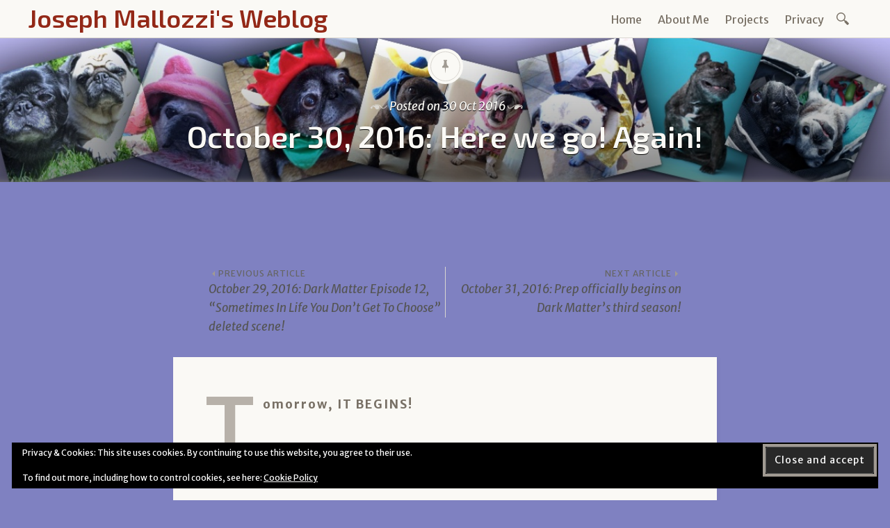

--- FILE ---
content_type: text/html; charset=UTF-8
request_url: https://josephmallozzi.com/2016/10/30/october-30-2016-here-we-go-again/
body_size: 58747
content:
<!DOCTYPE html>
<html lang="en-US">
	<head>
		<meta charset="UTF-8" />
		<meta name="viewport" content="width=device-width, initial-scale=1">
		<link rel="profile" href="http://gmpg.org/xfn/11" />
		<link rel="pingback" href="https://josephmallozzi.com/xmlrpc.php" />
		<script type="text/javascript">
  WebFontConfig = {"google":{"families":["Merriweather+Sans:r,i,b,bi:latin,latin-ext","Exo+2:600:latin,latin-ext"]},"api_url":"https:\/\/fonts-api.wp.com\/css"};
  (function() {
    var wf = document.createElement('script');
    wf.src = 'https://josephmallozzi.com/wp-content/mu-plugins/wpcomsh/vendor/automattic/custom-fonts/js/webfont.js';
    wf.type = 'text/javascript';
    wf.async = 'true';
    var s = document.getElementsByTagName('script')[0];
    s.parentNode.insertBefore(wf, s);
	})();
</script><style id="jetpack-custom-fonts-css">.wf-active a, .wf-active abbr, .wf-active acronym, .wf-active address, .wf-active applet, .wf-active big, .wf-active blockquote, .wf-active body, .wf-active caption, .wf-active cite, .wf-active code, .wf-active dd, .wf-active del, .wf-active dfn, .wf-active div, .wf-active dl, .wf-active dt, .wf-active em, .wf-active fieldset, .wf-active font, .wf-active form, .wf-active h3, .wf-active h5, .wf-active html, .wf-active iframe, .wf-active ins, .wf-active kbd, .wf-active label, .wf-active legend, .wf-active li, .wf-active object, .wf-active ol, .wf-active p, .wf-active pre, .wf-active q, .wf-active s, .wf-active samp, .wf-active small, .wf-active span, .wf-active strike, .wf-active strong, .wf-active sub, .wf-active sup, .wf-active table, .wf-active tbody, .wf-active td, .wf-active tfoot, .wf-active th, .wf-active thead, .wf-active tr, .wf-active tt, .wf-active ul, .wf-active var{font-family:"Merriweather Sans",sans-serif}.wf-active body, .wf-active button, .wf-active input, .wf-active select, .wf-active textarea{font-family:"Merriweather Sans",sans-serif}.wf-active blockquote{font-family:"Merriweather Sans",sans-serif}.wf-active blockquote cite{font-family:"Merriweather Sans",sans-serif}.wf-active .post-password-form label{font-family:"Merriweather Sans",sans-serif}.wf-active .next .meta-nav, .wf-active .previous .meta-nav{font-family:"Merriweather Sans",sans-serif}.wf-active .emphasis:first-line, .wf-active .format-standard:not(.post-password-required) .entry-content > p:not(.no-emphasis):first-of-type:first-line, .wf-active .page:not(.post-password-required) .entry-content > p:not(.no-emphasis):first-of-type:first-line{font-family:"Merriweather Sans",sans-serif}.wf-active .more-link, .wf-active .more-link:visited{font-family:"Merriweather Sans",sans-serif}.wf-active .page-links{font-family:"Merriweather Sans",sans-serif}.wf-active .entry-footer{font-family:"Merriweather Sans",sans-serif}.wf-active .comment-list .comment-metadata, .wf-active .comment-list .fn{font-family:"Merriweather Sans",sans-serif}.wf-active #infinite-handle span{font-family:"Merriweather Sans",sans-serif}.wf-active h1, .wf-active h1 a, .wf-active h2, .wf-active h2 a, .wf-active h4, .wf-active h4 a, .wf-active h6, .wf-active h6 a{font-family:"Exo 2",sans-serif;font-style:normal;font-weight:600}.wf-active h1{font-family:"Exo 2",sans-serif;font-style:normal;font-weight:600}.wf-active h2{font-family:"Exo 2",sans-serif;font-style:normal;font-weight:600}.wf-active h3{font-style:normal;font-weight:600}.wf-active h4{font-family:"Exo 2",sans-serif;font-style:normal;font-weight:600}.wf-active h5{font-style:normal;font-weight:600}.wf-active h6{font-family:"Exo 2",sans-serif;font-style:normal;font-weight:600}.wf-active .site-branding h1{font-family:"Exo 2",sans-serif;font-style:normal;font-weight:600}.wf-active .title-block h1{font-style:normal;font-weight:600}.wf-active .entry-title, .wf-active .entry-title a{font-family:"Exo 2",sans-serif;font-style:normal;font-weight:600}.wf-active .emphasis:first-letter, .wf-active .format-standard:not(.post-password-required) .entry-content > p:not(.no-emphasis):first-of-type:first-letter, .wf-active .page:not(.post-password-required) .entry-content > p:not(.no-emphasis):first-of-type:first-letter{font-family:"Exo 2",sans-serif;font-style:normal;font-weight:600}.wf-active .error404 .widgettitle{font-style:normal;font-weight:600}.wf-active .widget-title{font-style:normal;font-weight:600}@media only screen and (max-width: 640px){.wf-active .title-block h3{font-style:normal;font-weight:600}}@media only screen and (max-width: 640px){.wf-active .entry-title, .wf-active .entry-title a, .wf-active .title-block h1{font-style:normal;font-weight:600}}</style>
<meta name='robots' content='index, follow, max-image-preview:large, max-snippet:-1, max-video-preview:-1' />
<!-- Jetpack Site Verification Tags -->
<meta name="google-site-verification" content="CsVVfKV5iS-66BPr1VpoNUqD0zD3LEz9M4rzPi_XZDk" />

	<!-- This site is optimized with the Yoast SEO plugin v26.7 - https://yoast.com/wordpress/plugins/seo/ -->
	<title>October 30, 2016: Here we go! Again! - Joseph Mallozzi&#039;s Weblog</title>
	<link rel="canonical" href="https://josephmallozzi.com/2016/10/30/october-30-2016-here-we-go-again/" />
	<meta property="og:locale" content="en_US" />
	<meta property="og:type" content="article" />
	<meta property="og:title" content="October 30, 2016: Here we go! Again! - Joseph Mallozzi&#039;s Weblog" />
	<meta property="og:description" content="Tomorrow, IT BEGINS! Again. For the third time. 11:00 &#8211; 12:00 &#8211; Concept Meeting Episode 301 13:00 &#8211; 14:30 &#8211; Concept Meeting Episode 304 *To Follow &#8211; Studio Walk-Through Before, after, and possibly during, I&#8217;ll be working on those rewrites.  I&#8217;m back on the treadmill! Of course, I&#8217;m not the only one.  Check out this&hellip;" />
	<meta property="og:url" content="https://josephmallozzi.com/2016/10/30/october-30-2016-here-we-go-again/" />
	<meta property="og:site_name" content="Joseph Mallozzi&#039;s Weblog" />
	<meta property="article:published_time" content="2016-10-31T00:50:54+00:00" />
	<meta property="article:modified_time" content="2019-07-24T02:09:23+00:00" />
	<meta property="og:image" content="https://josephmallozzi.com/wp-content/uploads/2016/10/nf_darkmatter_chair_02-1.jpg" />
	<meta name="author" content="Joseph Mallozzi" />
	<meta name="twitter:card" content="summary_large_image" />
	<meta name="twitter:creator" content="@barondestructo" />
	<meta name="twitter:site" content="@barondestructo" />
	<meta name="twitter:label1" content="Written by" />
	<meta name="twitter:data1" content="Joseph Mallozzi" />
	<meta name="twitter:label2" content="Est. reading time" />
	<meta name="twitter:data2" content="1 minute" />
	<script type="application/ld+json" class="yoast-schema-graph">{"@context":"https://schema.org","@graph":[{"@type":"Article","@id":"https://josephmallozzi.com/2016/10/30/october-30-2016-here-we-go-again/#article","isPartOf":{"@id":"https://josephmallozzi.com/2016/10/30/october-30-2016-here-we-go-again/"},"author":{"name":"Joseph Mallozzi","@id":"https://josephmallozzi.com/#/schema/person/757e76613eeadc436d52afec9cb535cb"},"headline":"October 30, 2016: Here we go! Again!","datePublished":"2016-10-31T00:50:54+00:00","dateModified":"2019-07-24T02:09:23+00:00","mainEntityOfPage":{"@id":"https://josephmallozzi.com/2016/10/30/october-30-2016-here-we-go-again/"},"wordCount":140,"commentCount":16,"publisher":{"@id":"https://josephmallozzi.com/#/schema/person/757e76613eeadc436d52afec9cb535cb"},"image":{"@id":"https://josephmallozzi.com/2016/10/30/october-30-2016-here-we-go-again/#primaryimage"},"thumbnailUrl":"https://josephmallozzi.com/wp-content/uploads/2016/10/nf_darkmatter_chair_02-1.jpg","keywords":["#DarkMatter","Dark Matter"],"articleSection":["Dark Matter","My TV Productions","science fiction","television production"],"inLanguage":"en-US","potentialAction":[{"@type":"CommentAction","name":"Comment","target":["https://josephmallozzi.com/2016/10/30/october-30-2016-here-we-go-again/#respond"]}]},{"@type":"WebPage","@id":"https://josephmallozzi.com/2016/10/30/october-30-2016-here-we-go-again/","url":"https://josephmallozzi.com/2016/10/30/october-30-2016-here-we-go-again/","name":"October 30, 2016: Here we go! Again! - Joseph Mallozzi&#039;s Weblog","isPartOf":{"@id":"https://josephmallozzi.com/#website"},"primaryImageOfPage":{"@id":"https://josephmallozzi.com/2016/10/30/october-30-2016-here-we-go-again/#primaryimage"},"image":{"@id":"https://josephmallozzi.com/2016/10/30/october-30-2016-here-we-go-again/#primaryimage"},"thumbnailUrl":"https://josephmallozzi.com/wp-content/uploads/2016/10/nf_darkmatter_chair_02-1.jpg","datePublished":"2016-10-31T00:50:54+00:00","dateModified":"2019-07-24T02:09:23+00:00","breadcrumb":{"@id":"https://josephmallozzi.com/2016/10/30/october-30-2016-here-we-go-again/#breadcrumb"},"inLanguage":"en-US","potentialAction":[{"@type":"ReadAction","target":["https://josephmallozzi.com/2016/10/30/october-30-2016-here-we-go-again/"]}]},{"@type":"ImageObject","inLanguage":"en-US","@id":"https://josephmallozzi.com/2016/10/30/october-30-2016-here-we-go-again/#primaryimage","url":"https://i0.wp.com/josephmallozzi.com/wp-content/uploads/2016/10/nf_darkmatter_chair_02-1.jpg?fit=1920%2C1150&ssl=1","contentUrl":"https://i0.wp.com/josephmallozzi.com/wp-content/uploads/2016/10/nf_darkmatter_chair_02-1.jpg?fit=1920%2C1150&ssl=1","width":"1920","height":"1150","caption":"October 30, 2016: Here We Go! Again!"},{"@type":"BreadcrumbList","@id":"https://josephmallozzi.com/2016/10/30/october-30-2016-here-we-go-again/#breadcrumb","itemListElement":[{"@type":"ListItem","position":1,"name":"Home","item":"https://josephmallozzi.com/"},{"@type":"ListItem","position":2,"name":"October 30, 2016: Here we go! Again!"}]},{"@type":"WebSite","@id":"https://josephmallozzi.com/#website","url":"https://josephmallozzi.com/","name":"Joseph Mallozzi&#039;s Weblog","description":"Thoughts and Tirades, Rants and Ruminations","publisher":{"@id":"https://josephmallozzi.com/#/schema/person/757e76613eeadc436d52afec9cb535cb"},"potentialAction":[{"@type":"SearchAction","target":{"@type":"EntryPoint","urlTemplate":"https://josephmallozzi.com/?s={search_term_string}"},"query-input":{"@type":"PropertyValueSpecification","valueRequired":true,"valueName":"search_term_string"}}],"inLanguage":"en-US"},{"@type":["Person","Organization"],"@id":"https://josephmallozzi.com/#/schema/person/757e76613eeadc436d52afec9cb535cb","name":"Joseph Mallozzi","image":{"@type":"ImageObject","inLanguage":"en-US","@id":"https://josephmallozzi.com/#/schema/person/image/","url":"https://secure.gravatar.com/avatar/382d7c3e3aee706ef8e71f1f8cb6fb4301d7883e30503a37411d373ba9999352?s=96&d=wavatar&r=g","contentUrl":"https://secure.gravatar.com/avatar/382d7c3e3aee706ef8e71f1f8cb6fb4301d7883e30503a37411d373ba9999352?s=96&d=wavatar&r=g","caption":"Joseph Mallozzi"},"logo":{"@id":"https://josephmallozzi.com/#/schema/person/image/"},"description":"An accomplished producer and showrunner with an extensive background in science fiction television, Montreal-born Joseph Mallozzi began his career in the entertainment industry as an animator and later as a writer, developing more than 100 hours of television programming for various children’s series, including Animal Crackers, The Little Lulu Show, and Caillou. Joseph Mallozzi transitioned to live-action television as a writer-producer with FOX’s teen sitcom Student Bodies, writing nearly two dozen episodes throughout the series' 65-episode run. Following the conclusion of Student Bodies, Joseph Mallozzi remained with FOX as a contributing writer for television series including Big Wolf on Campus, The Lost World, and Largo Winch. With his writing partner Paul Mullie, he joined the critically acclaimed sci-fi series Stargate: SG-1 in its fourth season, and remained with the franchise as a scriptwriter, showrunner, and executive producer throughout the Stargate: Atlantis and Stargate: Universe series. After eleven years with Stargate, Joseph Mallozzi branched out to pursue independent projects, launching the comic Dark Matter in 2012 and the television series of the same name in 2015. He regularly posts updates on new projects, interesting foods, and his dogs at josephmallozzi.com."}]}</script>
	<!-- / Yoast SEO plugin. -->


<link rel='dns-prefetch' href='//stats.wp.com' />
<link rel='dns-prefetch' href='//fonts-api.wp.com' />
<link rel='dns-prefetch' href='//widgets.wp.com' />
<link rel='dns-prefetch' href='//s0.wp.com' />
<link rel='dns-prefetch' href='//0.gravatar.com' />
<link rel='dns-prefetch' href='//1.gravatar.com' />
<link rel='dns-prefetch' href='//2.gravatar.com' />
<link rel='dns-prefetch' href='//jetpack.wordpress.com' />
<link rel='dns-prefetch' href='//public-api.wordpress.com' />
<link rel='preconnect' href='//i0.wp.com' />
<link rel='preconnect' href='//c0.wp.com' />
<link rel="alternate" type="application/rss+xml" title="Joseph Mallozzi&#039;s Weblog &raquo; Feed" href="https://josephmallozzi.com/feed/" />
<link rel="alternate" type="application/rss+xml" title="Joseph Mallozzi&#039;s Weblog &raquo; Comments Feed" href="https://josephmallozzi.com/comments/feed/" />
<link rel="alternate" type="application/rss+xml" title="Joseph Mallozzi&#039;s Weblog &raquo; October 30, 2016: Here we go!  Again! Comments Feed" href="https://josephmallozzi.com/2016/10/30/october-30-2016-here-we-go-again/feed/" />
<link rel="alternate" title="oEmbed (JSON)" type="application/json+oembed" href="https://josephmallozzi.com/wp-json/oembed/1.0/embed?url=https%3A%2F%2Fjosephmallozzi.com%2F2016%2F10%2F30%2Foctober-30-2016-here-we-go-again%2F" />
<link rel="alternate" title="oEmbed (XML)" type="text/xml+oembed" href="https://josephmallozzi.com/wp-json/oembed/1.0/embed?url=https%3A%2F%2Fjosephmallozzi.com%2F2016%2F10%2F30%2Foctober-30-2016-here-we-go-again%2F&#038;format=xml" />
		<!-- This site uses the Google Analytics by ExactMetrics plugin v8.11.1 - Using Analytics tracking - https://www.exactmetrics.com/ -->
		<!-- Note: ExactMetrics is not currently configured on this site. The site owner needs to authenticate with Google Analytics in the ExactMetrics settings panel. -->
					<!-- No tracking code set -->
				<!-- / Google Analytics by ExactMetrics -->
		<style id='wp-img-auto-sizes-contain-inline-css' type='text/css'>
img:is([sizes=auto i],[sizes^="auto," i]){contain-intrinsic-size:3000px 1500px}
/*# sourceURL=wp-img-auto-sizes-contain-inline-css */
</style>
<link rel='stylesheet' id='jetpack_related-posts-css' href='https://c0.wp.com/p/jetpack/15.4/modules/related-posts/related-posts.css' type='text/css' media='all' />
<style id='wp-emoji-styles-inline-css' type='text/css'>

	img.wp-smiley, img.emoji {
		display: inline !important;
		border: none !important;
		box-shadow: none !important;
		height: 1em !important;
		width: 1em !important;
		margin: 0 0.07em !important;
		vertical-align: -0.1em !important;
		background: none !important;
		padding: 0 !important;
	}
/*# sourceURL=wp-emoji-styles-inline-css */
</style>
<style id='wp-block-library-inline-css' type='text/css'>
:root{--wp-block-synced-color:#7a00df;--wp-block-synced-color--rgb:122,0,223;--wp-bound-block-color:var(--wp-block-synced-color);--wp-editor-canvas-background:#ddd;--wp-admin-theme-color:#007cba;--wp-admin-theme-color--rgb:0,124,186;--wp-admin-theme-color-darker-10:#006ba1;--wp-admin-theme-color-darker-10--rgb:0,107,160.5;--wp-admin-theme-color-darker-20:#005a87;--wp-admin-theme-color-darker-20--rgb:0,90,135;--wp-admin-border-width-focus:2px}@media (min-resolution:192dpi){:root{--wp-admin-border-width-focus:1.5px}}.wp-element-button{cursor:pointer}:root .has-very-light-gray-background-color{background-color:#eee}:root .has-very-dark-gray-background-color{background-color:#313131}:root .has-very-light-gray-color{color:#eee}:root .has-very-dark-gray-color{color:#313131}:root .has-vivid-green-cyan-to-vivid-cyan-blue-gradient-background{background:linear-gradient(135deg,#00d084,#0693e3)}:root .has-purple-crush-gradient-background{background:linear-gradient(135deg,#34e2e4,#4721fb 50%,#ab1dfe)}:root .has-hazy-dawn-gradient-background{background:linear-gradient(135deg,#faaca8,#dad0ec)}:root .has-subdued-olive-gradient-background{background:linear-gradient(135deg,#fafae1,#67a671)}:root .has-atomic-cream-gradient-background{background:linear-gradient(135deg,#fdd79a,#004a59)}:root .has-nightshade-gradient-background{background:linear-gradient(135deg,#330968,#31cdcf)}:root .has-midnight-gradient-background{background:linear-gradient(135deg,#020381,#2874fc)}:root{--wp--preset--font-size--normal:16px;--wp--preset--font-size--huge:42px}.has-regular-font-size{font-size:1em}.has-larger-font-size{font-size:2.625em}.has-normal-font-size{font-size:var(--wp--preset--font-size--normal)}.has-huge-font-size{font-size:var(--wp--preset--font-size--huge)}.has-text-align-center{text-align:center}.has-text-align-left{text-align:left}.has-text-align-right{text-align:right}.has-fit-text{white-space:nowrap!important}#end-resizable-editor-section{display:none}.aligncenter{clear:both}.items-justified-left{justify-content:flex-start}.items-justified-center{justify-content:center}.items-justified-right{justify-content:flex-end}.items-justified-space-between{justify-content:space-between}.screen-reader-text{border:0;clip-path:inset(50%);height:1px;margin:-1px;overflow:hidden;padding:0;position:absolute;width:1px;word-wrap:normal!important}.screen-reader-text:focus{background-color:#ddd;clip-path:none;color:#444;display:block;font-size:1em;height:auto;left:5px;line-height:normal;padding:15px 23px 14px;text-decoration:none;top:5px;width:auto;z-index:100000}html :where(.has-border-color){border-style:solid}html :where([style*=border-top-color]){border-top-style:solid}html :where([style*=border-right-color]){border-right-style:solid}html :where([style*=border-bottom-color]){border-bottom-style:solid}html :where([style*=border-left-color]){border-left-style:solid}html :where([style*=border-width]){border-style:solid}html :where([style*=border-top-width]){border-top-style:solid}html :where([style*=border-right-width]){border-right-style:solid}html :where([style*=border-bottom-width]){border-bottom-style:solid}html :where([style*=border-left-width]){border-left-style:solid}html :where(img[class*=wp-image-]){height:auto;max-width:100%}:where(figure){margin:0 0 1em}html :where(.is-position-sticky){--wp-admin--admin-bar--position-offset:var(--wp-admin--admin-bar--height,0px)}@media screen and (max-width:600px){html :where(.is-position-sticky){--wp-admin--admin-bar--position-offset:0px}}
.has-text-align-justify{text-align:justify;}

/*# sourceURL=wp-block-library-inline-css */
</style><style id='wp-block-heading-inline-css' type='text/css'>
h1:where(.wp-block-heading).has-background,h2:where(.wp-block-heading).has-background,h3:where(.wp-block-heading).has-background,h4:where(.wp-block-heading).has-background,h5:where(.wp-block-heading).has-background,h6:where(.wp-block-heading).has-background{padding:1.25em 2.375em}h1.has-text-align-left[style*=writing-mode]:where([style*=vertical-lr]),h1.has-text-align-right[style*=writing-mode]:where([style*=vertical-rl]),h2.has-text-align-left[style*=writing-mode]:where([style*=vertical-lr]),h2.has-text-align-right[style*=writing-mode]:where([style*=vertical-rl]),h3.has-text-align-left[style*=writing-mode]:where([style*=vertical-lr]),h3.has-text-align-right[style*=writing-mode]:where([style*=vertical-rl]),h4.has-text-align-left[style*=writing-mode]:where([style*=vertical-lr]),h4.has-text-align-right[style*=writing-mode]:where([style*=vertical-rl]),h5.has-text-align-left[style*=writing-mode]:where([style*=vertical-lr]),h5.has-text-align-right[style*=writing-mode]:where([style*=vertical-rl]),h6.has-text-align-left[style*=writing-mode]:where([style*=vertical-lr]),h6.has-text-align-right[style*=writing-mode]:where([style*=vertical-rl]){rotate:180deg}
/*# sourceURL=https://c0.wp.com/c/6.9/wp-includes/blocks/heading/style.min.css */
</style>
<style id='wp-block-group-inline-css' type='text/css'>
.wp-block-group{box-sizing:border-box}:where(.wp-block-group.wp-block-group-is-layout-constrained){position:relative}
/*# sourceURL=https://c0.wp.com/c/6.9/wp-includes/blocks/group/style.min.css */
</style>
<style id='wp-block-paragraph-inline-css' type='text/css'>
.is-small-text{font-size:.875em}.is-regular-text{font-size:1em}.is-large-text{font-size:2.25em}.is-larger-text{font-size:3em}.has-drop-cap:not(:focus):first-letter{float:left;font-size:8.4em;font-style:normal;font-weight:100;line-height:.68;margin:.05em .1em 0 0;text-transform:uppercase}body.rtl .has-drop-cap:not(:focus):first-letter{float:none;margin-left:.1em}p.has-drop-cap.has-background{overflow:hidden}:root :where(p.has-background){padding:1.25em 2.375em}:where(p.has-text-color:not(.has-link-color)) a{color:inherit}p.has-text-align-left[style*="writing-mode:vertical-lr"],p.has-text-align-right[style*="writing-mode:vertical-rl"]{rotate:180deg}
/*# sourceURL=https://c0.wp.com/c/6.9/wp-includes/blocks/paragraph/style.min.css */
</style>
<style id='wp-block-separator-inline-css' type='text/css'>
@charset "UTF-8";.wp-block-separator{border:none;border-top:2px solid}:root :where(.wp-block-separator.is-style-dots){height:auto;line-height:1;text-align:center}:root :where(.wp-block-separator.is-style-dots):before{color:currentColor;content:"···";font-family:serif;font-size:1.5em;letter-spacing:2em;padding-left:2em}.wp-block-separator.is-style-dots{background:none!important;border:none!important}
/*# sourceURL=https://c0.wp.com/c/6.9/wp-includes/blocks/separator/style.min.css */
</style>
<style id='global-styles-inline-css' type='text/css'>
:root{--wp--preset--aspect-ratio--square: 1;--wp--preset--aspect-ratio--4-3: 4/3;--wp--preset--aspect-ratio--3-4: 3/4;--wp--preset--aspect-ratio--3-2: 3/2;--wp--preset--aspect-ratio--2-3: 2/3;--wp--preset--aspect-ratio--16-9: 16/9;--wp--preset--aspect-ratio--9-16: 9/16;--wp--preset--color--black: #26231e;--wp--preset--color--cyan-bluish-gray: #abb8c3;--wp--preset--color--white: #ffffff;--wp--preset--color--pale-pink: #f78da7;--wp--preset--color--vivid-red: #cf2e2e;--wp--preset--color--luminous-vivid-orange: #ff6900;--wp--preset--color--luminous-vivid-amber: #fcb900;--wp--preset--color--light-green-cyan: #7bdcb5;--wp--preset--color--vivid-green-cyan: #00d084;--wp--preset--color--pale-cyan-blue: #8ed1fc;--wp--preset--color--vivid-cyan-blue: #0693e3;--wp--preset--color--vivid-purple: #9b51e0;--wp--preset--color--dark-gray: #787065;--wp--preset--color--medium-gray: #a09a92;--wp--preset--color--light-gray: #d9d6d0;--wp--preset--color--red: #932817;--wp--preset--color--dark-red: #712012;--wp--preset--gradient--vivid-cyan-blue-to-vivid-purple: linear-gradient(135deg,rgb(6,147,227) 0%,rgb(155,81,224) 100%);--wp--preset--gradient--light-green-cyan-to-vivid-green-cyan: linear-gradient(135deg,rgb(122,220,180) 0%,rgb(0,208,130) 100%);--wp--preset--gradient--luminous-vivid-amber-to-luminous-vivid-orange: linear-gradient(135deg,rgb(252,185,0) 0%,rgb(255,105,0) 100%);--wp--preset--gradient--luminous-vivid-orange-to-vivid-red: linear-gradient(135deg,rgb(255,105,0) 0%,rgb(207,46,46) 100%);--wp--preset--gradient--very-light-gray-to-cyan-bluish-gray: linear-gradient(135deg,rgb(238,238,238) 0%,rgb(169,184,195) 100%);--wp--preset--gradient--cool-to-warm-spectrum: linear-gradient(135deg,rgb(74,234,220) 0%,rgb(151,120,209) 20%,rgb(207,42,186) 40%,rgb(238,44,130) 60%,rgb(251,105,98) 80%,rgb(254,248,76) 100%);--wp--preset--gradient--blush-light-purple: linear-gradient(135deg,rgb(255,206,236) 0%,rgb(152,150,240) 100%);--wp--preset--gradient--blush-bordeaux: linear-gradient(135deg,rgb(254,205,165) 0%,rgb(254,45,45) 50%,rgb(107,0,62) 100%);--wp--preset--gradient--luminous-dusk: linear-gradient(135deg,rgb(255,203,112) 0%,rgb(199,81,192) 50%,rgb(65,88,208) 100%);--wp--preset--gradient--pale-ocean: linear-gradient(135deg,rgb(255,245,203) 0%,rgb(182,227,212) 50%,rgb(51,167,181) 100%);--wp--preset--gradient--electric-grass: linear-gradient(135deg,rgb(202,248,128) 0%,rgb(113,206,126) 100%);--wp--preset--gradient--midnight: linear-gradient(135deg,rgb(2,3,129) 0%,rgb(40,116,252) 100%);--wp--preset--font-size--small: 13px;--wp--preset--font-size--medium: 20px;--wp--preset--font-size--large: 36px;--wp--preset--font-size--x-large: 42px;--wp--preset--font-family--albert-sans: 'Albert Sans', sans-serif;--wp--preset--font-family--alegreya: Alegreya, serif;--wp--preset--font-family--arvo: Arvo, serif;--wp--preset--font-family--bodoni-moda: 'Bodoni Moda', serif;--wp--preset--font-family--bricolage-grotesque: 'Bricolage Grotesque', sans-serif;--wp--preset--font-family--cabin: Cabin, sans-serif;--wp--preset--font-family--chivo: Chivo, sans-serif;--wp--preset--font-family--commissioner: Commissioner, sans-serif;--wp--preset--font-family--cormorant: Cormorant, serif;--wp--preset--font-family--courier-prime: 'Courier Prime', monospace;--wp--preset--font-family--crimson-pro: 'Crimson Pro', serif;--wp--preset--font-family--dm-mono: 'DM Mono', monospace;--wp--preset--font-family--dm-sans: 'DM Sans', sans-serif;--wp--preset--font-family--dm-serif-display: 'DM Serif Display', serif;--wp--preset--font-family--domine: Domine, serif;--wp--preset--font-family--eb-garamond: 'EB Garamond', serif;--wp--preset--font-family--epilogue: Epilogue, sans-serif;--wp--preset--font-family--fahkwang: Fahkwang, sans-serif;--wp--preset--font-family--figtree: Figtree, sans-serif;--wp--preset--font-family--fira-sans: 'Fira Sans', sans-serif;--wp--preset--font-family--fjalla-one: 'Fjalla One', sans-serif;--wp--preset--font-family--fraunces: Fraunces, serif;--wp--preset--font-family--gabarito: Gabarito, system-ui;--wp--preset--font-family--ibm-plex-mono: 'IBM Plex Mono', monospace;--wp--preset--font-family--ibm-plex-sans: 'IBM Plex Sans', sans-serif;--wp--preset--font-family--ibarra-real-nova: 'Ibarra Real Nova', serif;--wp--preset--font-family--instrument-serif: 'Instrument Serif', serif;--wp--preset--font-family--inter: Inter, sans-serif;--wp--preset--font-family--josefin-sans: 'Josefin Sans', sans-serif;--wp--preset--font-family--jost: Jost, sans-serif;--wp--preset--font-family--libre-baskerville: 'Libre Baskerville', serif;--wp--preset--font-family--libre-franklin: 'Libre Franklin', sans-serif;--wp--preset--font-family--literata: Literata, serif;--wp--preset--font-family--lora: Lora, serif;--wp--preset--font-family--merriweather: Merriweather, serif;--wp--preset--font-family--montserrat: Montserrat, sans-serif;--wp--preset--font-family--newsreader: Newsreader, serif;--wp--preset--font-family--noto-sans-mono: 'Noto Sans Mono', sans-serif;--wp--preset--font-family--nunito: Nunito, sans-serif;--wp--preset--font-family--open-sans: 'Open Sans', sans-serif;--wp--preset--font-family--overpass: Overpass, sans-serif;--wp--preset--font-family--pt-serif: 'PT Serif', serif;--wp--preset--font-family--petrona: Petrona, serif;--wp--preset--font-family--piazzolla: Piazzolla, serif;--wp--preset--font-family--playfair-display: 'Playfair Display', serif;--wp--preset--font-family--plus-jakarta-sans: 'Plus Jakarta Sans', sans-serif;--wp--preset--font-family--poppins: Poppins, sans-serif;--wp--preset--font-family--raleway: Raleway, sans-serif;--wp--preset--font-family--roboto: Roboto, sans-serif;--wp--preset--font-family--roboto-slab: 'Roboto Slab', serif;--wp--preset--font-family--rubik: Rubik, sans-serif;--wp--preset--font-family--rufina: Rufina, serif;--wp--preset--font-family--sora: Sora, sans-serif;--wp--preset--font-family--source-sans-3: 'Source Sans 3', sans-serif;--wp--preset--font-family--source-serif-4: 'Source Serif 4', serif;--wp--preset--font-family--space-mono: 'Space Mono', monospace;--wp--preset--font-family--syne: Syne, sans-serif;--wp--preset--font-family--texturina: Texturina, serif;--wp--preset--font-family--urbanist: Urbanist, sans-serif;--wp--preset--font-family--work-sans: 'Work Sans', sans-serif;--wp--preset--spacing--20: 0.44rem;--wp--preset--spacing--30: 0.67rem;--wp--preset--spacing--40: 1rem;--wp--preset--spacing--50: 1.5rem;--wp--preset--spacing--60: 2.25rem;--wp--preset--spacing--70: 3.38rem;--wp--preset--spacing--80: 5.06rem;--wp--preset--shadow--natural: 6px 6px 9px rgba(0, 0, 0, 0.2);--wp--preset--shadow--deep: 12px 12px 50px rgba(0, 0, 0, 0.4);--wp--preset--shadow--sharp: 6px 6px 0px rgba(0, 0, 0, 0.2);--wp--preset--shadow--outlined: 6px 6px 0px -3px rgb(255, 255, 255), 6px 6px rgb(0, 0, 0);--wp--preset--shadow--crisp: 6px 6px 0px rgb(0, 0, 0);}:where(.is-layout-flex){gap: 0.5em;}:where(.is-layout-grid){gap: 0.5em;}body .is-layout-flex{display: flex;}.is-layout-flex{flex-wrap: wrap;align-items: center;}.is-layout-flex > :is(*, div){margin: 0;}body .is-layout-grid{display: grid;}.is-layout-grid > :is(*, div){margin: 0;}:where(.wp-block-columns.is-layout-flex){gap: 2em;}:where(.wp-block-columns.is-layout-grid){gap: 2em;}:where(.wp-block-post-template.is-layout-flex){gap: 1.25em;}:where(.wp-block-post-template.is-layout-grid){gap: 1.25em;}.has-black-color{color: var(--wp--preset--color--black) !important;}.has-cyan-bluish-gray-color{color: var(--wp--preset--color--cyan-bluish-gray) !important;}.has-white-color{color: var(--wp--preset--color--white) !important;}.has-pale-pink-color{color: var(--wp--preset--color--pale-pink) !important;}.has-vivid-red-color{color: var(--wp--preset--color--vivid-red) !important;}.has-luminous-vivid-orange-color{color: var(--wp--preset--color--luminous-vivid-orange) !important;}.has-luminous-vivid-amber-color{color: var(--wp--preset--color--luminous-vivid-amber) !important;}.has-light-green-cyan-color{color: var(--wp--preset--color--light-green-cyan) !important;}.has-vivid-green-cyan-color{color: var(--wp--preset--color--vivid-green-cyan) !important;}.has-pale-cyan-blue-color{color: var(--wp--preset--color--pale-cyan-blue) !important;}.has-vivid-cyan-blue-color{color: var(--wp--preset--color--vivid-cyan-blue) !important;}.has-vivid-purple-color{color: var(--wp--preset--color--vivid-purple) !important;}.has-black-background-color{background-color: var(--wp--preset--color--black) !important;}.has-cyan-bluish-gray-background-color{background-color: var(--wp--preset--color--cyan-bluish-gray) !important;}.has-white-background-color{background-color: var(--wp--preset--color--white) !important;}.has-pale-pink-background-color{background-color: var(--wp--preset--color--pale-pink) !important;}.has-vivid-red-background-color{background-color: var(--wp--preset--color--vivid-red) !important;}.has-luminous-vivid-orange-background-color{background-color: var(--wp--preset--color--luminous-vivid-orange) !important;}.has-luminous-vivid-amber-background-color{background-color: var(--wp--preset--color--luminous-vivid-amber) !important;}.has-light-green-cyan-background-color{background-color: var(--wp--preset--color--light-green-cyan) !important;}.has-vivid-green-cyan-background-color{background-color: var(--wp--preset--color--vivid-green-cyan) !important;}.has-pale-cyan-blue-background-color{background-color: var(--wp--preset--color--pale-cyan-blue) !important;}.has-vivid-cyan-blue-background-color{background-color: var(--wp--preset--color--vivid-cyan-blue) !important;}.has-vivid-purple-background-color{background-color: var(--wp--preset--color--vivid-purple) !important;}.has-black-border-color{border-color: var(--wp--preset--color--black) !important;}.has-cyan-bluish-gray-border-color{border-color: var(--wp--preset--color--cyan-bluish-gray) !important;}.has-white-border-color{border-color: var(--wp--preset--color--white) !important;}.has-pale-pink-border-color{border-color: var(--wp--preset--color--pale-pink) !important;}.has-vivid-red-border-color{border-color: var(--wp--preset--color--vivid-red) !important;}.has-luminous-vivid-orange-border-color{border-color: var(--wp--preset--color--luminous-vivid-orange) !important;}.has-luminous-vivid-amber-border-color{border-color: var(--wp--preset--color--luminous-vivid-amber) !important;}.has-light-green-cyan-border-color{border-color: var(--wp--preset--color--light-green-cyan) !important;}.has-vivid-green-cyan-border-color{border-color: var(--wp--preset--color--vivid-green-cyan) !important;}.has-pale-cyan-blue-border-color{border-color: var(--wp--preset--color--pale-cyan-blue) !important;}.has-vivid-cyan-blue-border-color{border-color: var(--wp--preset--color--vivid-cyan-blue) !important;}.has-vivid-purple-border-color{border-color: var(--wp--preset--color--vivid-purple) !important;}.has-vivid-cyan-blue-to-vivid-purple-gradient-background{background: var(--wp--preset--gradient--vivid-cyan-blue-to-vivid-purple) !important;}.has-light-green-cyan-to-vivid-green-cyan-gradient-background{background: var(--wp--preset--gradient--light-green-cyan-to-vivid-green-cyan) !important;}.has-luminous-vivid-amber-to-luminous-vivid-orange-gradient-background{background: var(--wp--preset--gradient--luminous-vivid-amber-to-luminous-vivid-orange) !important;}.has-luminous-vivid-orange-to-vivid-red-gradient-background{background: var(--wp--preset--gradient--luminous-vivid-orange-to-vivid-red) !important;}.has-very-light-gray-to-cyan-bluish-gray-gradient-background{background: var(--wp--preset--gradient--very-light-gray-to-cyan-bluish-gray) !important;}.has-cool-to-warm-spectrum-gradient-background{background: var(--wp--preset--gradient--cool-to-warm-spectrum) !important;}.has-blush-light-purple-gradient-background{background: var(--wp--preset--gradient--blush-light-purple) !important;}.has-blush-bordeaux-gradient-background{background: var(--wp--preset--gradient--blush-bordeaux) !important;}.has-luminous-dusk-gradient-background{background: var(--wp--preset--gradient--luminous-dusk) !important;}.has-pale-ocean-gradient-background{background: var(--wp--preset--gradient--pale-ocean) !important;}.has-electric-grass-gradient-background{background: var(--wp--preset--gradient--electric-grass) !important;}.has-midnight-gradient-background{background: var(--wp--preset--gradient--midnight) !important;}.has-small-font-size{font-size: var(--wp--preset--font-size--small) !important;}.has-medium-font-size{font-size: var(--wp--preset--font-size--medium) !important;}.has-large-font-size{font-size: var(--wp--preset--font-size--large) !important;}.has-x-large-font-size{font-size: var(--wp--preset--font-size--x-large) !important;}.has-albert-sans-font-family{font-family: var(--wp--preset--font-family--albert-sans) !important;}.has-alegreya-font-family{font-family: var(--wp--preset--font-family--alegreya) !important;}.has-arvo-font-family{font-family: var(--wp--preset--font-family--arvo) !important;}.has-bodoni-moda-font-family{font-family: var(--wp--preset--font-family--bodoni-moda) !important;}.has-bricolage-grotesque-font-family{font-family: var(--wp--preset--font-family--bricolage-grotesque) !important;}.has-cabin-font-family{font-family: var(--wp--preset--font-family--cabin) !important;}.has-chivo-font-family{font-family: var(--wp--preset--font-family--chivo) !important;}.has-commissioner-font-family{font-family: var(--wp--preset--font-family--commissioner) !important;}.has-cormorant-font-family{font-family: var(--wp--preset--font-family--cormorant) !important;}.has-courier-prime-font-family{font-family: var(--wp--preset--font-family--courier-prime) !important;}.has-crimson-pro-font-family{font-family: var(--wp--preset--font-family--crimson-pro) !important;}.has-dm-mono-font-family{font-family: var(--wp--preset--font-family--dm-mono) !important;}.has-dm-sans-font-family{font-family: var(--wp--preset--font-family--dm-sans) !important;}.has-dm-serif-display-font-family{font-family: var(--wp--preset--font-family--dm-serif-display) !important;}.has-domine-font-family{font-family: var(--wp--preset--font-family--domine) !important;}.has-eb-garamond-font-family{font-family: var(--wp--preset--font-family--eb-garamond) !important;}.has-epilogue-font-family{font-family: var(--wp--preset--font-family--epilogue) !important;}.has-fahkwang-font-family{font-family: var(--wp--preset--font-family--fahkwang) !important;}.has-figtree-font-family{font-family: var(--wp--preset--font-family--figtree) !important;}.has-fira-sans-font-family{font-family: var(--wp--preset--font-family--fira-sans) !important;}.has-fjalla-one-font-family{font-family: var(--wp--preset--font-family--fjalla-one) !important;}.has-fraunces-font-family{font-family: var(--wp--preset--font-family--fraunces) !important;}.has-gabarito-font-family{font-family: var(--wp--preset--font-family--gabarito) !important;}.has-ibm-plex-mono-font-family{font-family: var(--wp--preset--font-family--ibm-plex-mono) !important;}.has-ibm-plex-sans-font-family{font-family: var(--wp--preset--font-family--ibm-plex-sans) !important;}.has-ibarra-real-nova-font-family{font-family: var(--wp--preset--font-family--ibarra-real-nova) !important;}.has-instrument-serif-font-family{font-family: var(--wp--preset--font-family--instrument-serif) !important;}.has-inter-font-family{font-family: var(--wp--preset--font-family--inter) !important;}.has-josefin-sans-font-family{font-family: var(--wp--preset--font-family--josefin-sans) !important;}.has-jost-font-family{font-family: var(--wp--preset--font-family--jost) !important;}.has-libre-baskerville-font-family{font-family: var(--wp--preset--font-family--libre-baskerville) !important;}.has-libre-franklin-font-family{font-family: var(--wp--preset--font-family--libre-franklin) !important;}.has-literata-font-family{font-family: var(--wp--preset--font-family--literata) !important;}.has-lora-font-family{font-family: var(--wp--preset--font-family--lora) !important;}.has-merriweather-font-family{font-family: var(--wp--preset--font-family--merriweather) !important;}.has-montserrat-font-family{font-family: var(--wp--preset--font-family--montserrat) !important;}.has-newsreader-font-family{font-family: var(--wp--preset--font-family--newsreader) !important;}.has-noto-sans-mono-font-family{font-family: var(--wp--preset--font-family--noto-sans-mono) !important;}.has-nunito-font-family{font-family: var(--wp--preset--font-family--nunito) !important;}.has-open-sans-font-family{font-family: var(--wp--preset--font-family--open-sans) !important;}.has-overpass-font-family{font-family: var(--wp--preset--font-family--overpass) !important;}.has-pt-serif-font-family{font-family: var(--wp--preset--font-family--pt-serif) !important;}.has-petrona-font-family{font-family: var(--wp--preset--font-family--petrona) !important;}.has-piazzolla-font-family{font-family: var(--wp--preset--font-family--piazzolla) !important;}.has-playfair-display-font-family{font-family: var(--wp--preset--font-family--playfair-display) !important;}.has-plus-jakarta-sans-font-family{font-family: var(--wp--preset--font-family--plus-jakarta-sans) !important;}.has-poppins-font-family{font-family: var(--wp--preset--font-family--poppins) !important;}.has-raleway-font-family{font-family: var(--wp--preset--font-family--raleway) !important;}.has-roboto-font-family{font-family: var(--wp--preset--font-family--roboto) !important;}.has-roboto-slab-font-family{font-family: var(--wp--preset--font-family--roboto-slab) !important;}.has-rubik-font-family{font-family: var(--wp--preset--font-family--rubik) !important;}.has-rufina-font-family{font-family: var(--wp--preset--font-family--rufina) !important;}.has-sora-font-family{font-family: var(--wp--preset--font-family--sora) !important;}.has-source-sans-3-font-family{font-family: var(--wp--preset--font-family--source-sans-3) !important;}.has-source-serif-4-font-family{font-family: var(--wp--preset--font-family--source-serif-4) !important;}.has-space-mono-font-family{font-family: var(--wp--preset--font-family--space-mono) !important;}.has-syne-font-family{font-family: var(--wp--preset--font-family--syne) !important;}.has-texturina-font-family{font-family: var(--wp--preset--font-family--texturina) !important;}.has-urbanist-font-family{font-family: var(--wp--preset--font-family--urbanist) !important;}.has-work-sans-font-family{font-family: var(--wp--preset--font-family--work-sans) !important;}
/*# sourceURL=global-styles-inline-css */
</style>
<style id='core-block-supports-inline-css' type='text/css'>
.wp-container-core-group-is-layout-bcfe9290 > :where(:not(.alignleft):not(.alignright):not(.alignfull)){max-width:480px;margin-left:auto !important;margin-right:auto !important;}.wp-container-core-group-is-layout-bcfe9290 > .alignwide{max-width:480px;}.wp-container-core-group-is-layout-bcfe9290 .alignfull{max-width:none;}
/*# sourceURL=core-block-supports-inline-css */
</style>

<style id='classic-theme-styles-inline-css' type='text/css'>
/*! This file is auto-generated */
.wp-block-button__link{color:#fff;background-color:#32373c;border-radius:9999px;box-shadow:none;text-decoration:none;padding:calc(.667em + 2px) calc(1.333em + 2px);font-size:1.125em}.wp-block-file__button{background:#32373c;color:#fff;text-decoration:none}
/*# sourceURL=/wp-includes/css/classic-themes.min.css */
</style>
<link rel='stylesheet' id='ctf_styles-css' href='https://josephmallozzi.com/wp-content/plugins/custom-twitter-feeds/css/ctf-styles.min.css?ver=2.3.1' type='text/css' media='all' />
<link rel='stylesheet' id='wp-components-css' href='https://c0.wp.com/c/6.9/wp-includes/css/dist/components/style.min.css' type='text/css' media='all' />
<link rel='stylesheet' id='godaddy-styles-css' href='https://josephmallozzi.com/wp-content/plugins/coblocks/includes/Dependencies/GoDaddy/Styles/build/latest.css?ver=2.0.2' type='text/css' media='all' />
<link rel='stylesheet' id='parent-style-css' href='https://josephmallozzi.com/wp-content/themes/libretto/style.css?ver=6.9' type='text/css' media='all' />
<link rel='stylesheet' id='libretto-style-css' href='https://josephmallozzi.com/wp-content/themes/libretto-child/style.css?ver=6.9' type='text/css' media='all' />
<style id='libretto-style-inline-css' type='text/css'>
.byline { clip: rect(1px, 1px, 1px, 1px); height: 1px; position: absolute; overflow: hidden; width: 1px; }
/*# sourceURL=libretto-style-inline-css */
</style>
<link rel='stylesheet' id='libretto-blocks-css' href='https://josephmallozzi.com/wp-content/themes/libretto/css/blocks.css?ver=6.9' type='text/css' media='all' />
<link rel='stylesheet' id='libretto-fonts-css' href='https://fonts-api.wp.com/css?family=Libre+Baskerville%3A400%2C700%2C400italic%7CPlayfair+Display%3A400%2C700%2C400italic%2C700italic%7CPlayfair+Display+SC%3A700%2C700italic%7CMontserrat%3A400%7CDroid+Sans+Mono%3A400&#038;subset=latin%2Clatin-ext' type='text/css' media='all' />
<link rel='stylesheet' id='libretto-custom-icons-css' href='https://josephmallozzi.com/wp-content/themes/libretto/icons/icons.css' type='text/css' media='all' />
<link rel='stylesheet' id='jetpack_likes-css' href='https://c0.wp.com/p/jetpack/15.4/modules/likes/style.css' type='text/css' media='all' />
<link rel='stylesheet' id='subscription-modal-css-css' href='https://c0.wp.com/p/jetpack/15.4/modules/comments/subscription-modal-on-comment/subscription-modal.css' type='text/css' media='all' />
<style id='jetpack-global-styles-frontend-style-inline-css' type='text/css'>
:root { --font-headings: unset; --font-base: unset; --font-headings-default: -apple-system,BlinkMacSystemFont,"Segoe UI",Roboto,Oxygen-Sans,Ubuntu,Cantarell,"Helvetica Neue",sans-serif; --font-base-default: -apple-system,BlinkMacSystemFont,"Segoe UI",Roboto,Oxygen-Sans,Ubuntu,Cantarell,"Helvetica Neue",sans-serif;}
/*# sourceURL=jetpack-global-styles-frontend-style-inline-css */
</style>
<link rel='stylesheet' id='sharedaddy-css' href='https://c0.wp.com/p/jetpack/15.4/modules/sharedaddy/sharing.css' type='text/css' media='all' />
<link rel='stylesheet' id='social-logos-css' href='https://c0.wp.com/p/jetpack/15.4/_inc/social-logos/social-logos.min.css' type='text/css' media='all' />
<script type="text/javascript" id="jetpack_related-posts-js-extra">
/* <![CDATA[ */
var related_posts_js_options = {"post_heading":"h4"};
//# sourceURL=jetpack_related-posts-js-extra
/* ]]> */
</script>
<script type="text/javascript" src="https://c0.wp.com/p/jetpack/15.4/_inc/build/related-posts/related-posts.min.js" id="jetpack_related-posts-js"></script>
<script type="text/javascript" id="jetpack-mu-wpcom-settings-js-before">
/* <![CDATA[ */
var JETPACK_MU_WPCOM_SETTINGS = {"assetsUrl":"https://josephmallozzi.com/wp-content/mu-plugins/wpcomsh/jetpack_vendor/automattic/jetpack-mu-wpcom/src/build/"};
//# sourceURL=jetpack-mu-wpcom-settings-js-before
/* ]]> */
</script>
<script type="text/javascript" src="https://c0.wp.com/c/6.9/wp-includes/js/jquery/jquery.min.js" id="jquery-core-js"></script>
<script type="text/javascript" src="https://c0.wp.com/c/6.9/wp-includes/js/jquery/jquery-migrate.min.js" id="jquery-migrate-js"></script>
<script type="text/javascript" src="https://josephmallozzi.com/wp-content/themes/libretto/js/libretto.js?ver=20140331" id="libretto-script-js"></script>
<script type="text/javascript" src="https://josephmallozzi.com/wp-content/themes/libretto/js/touche.js?ver=1" id="libretto-touche-js"></script>
<link rel="https://api.w.org/" href="https://josephmallozzi.com/wp-json/" /><link rel="alternate" title="JSON" type="application/json" href="https://josephmallozzi.com/wp-json/wp/v2/posts/41080" /><link rel="EditURI" type="application/rsd+xml" title="RSD" href="https://josephmallozzi.com/xmlrpc.php?rsd" />

<link rel='shortlink' href='https://wp.me/p9J8c-aGA' />
	<style>img#wpstats{display:none}</style>
		<style type="text/css">.recentcomments a{display:inline !important;padding:0 !important;margin:0 !important;}</style>		<style type="text/css">
			.recentcomments a {
				display: inline !important;
				padding: 0 !important;
				margin: 0 !important;
			}

			table.recentcommentsavatartop img.avatar, table.recentcommentsavatarend img.avatar {
				border: 0;
				margin: 0;
			}

			table.recentcommentsavatartop a, table.recentcommentsavatarend a {
				border: 0 !important;
				background-color: transparent !important;
			}

			td.recentcommentsavatarend, td.recentcommentsavatartop {
				padding: 0 0 1px 0;
				margin: 0;
			}

			td.recentcommentstextend {
				border: none !important;
				padding: 0 0 2px 10px;
			}

			.rtl td.recentcommentstextend {
				padding: 0 10px 2px 0;
			}

			td.recentcommentstexttop {
				border: none;
				padding: 0 0 0 10px;
			}

			.rtl td.recentcommentstexttop {
				padding: 0 10px 0 0;
			}
		</style>
				<style type="text/css">
		
		
					.libretto-has-header-image #masthead {
				background-image: url('https://josephmallozzi.com/wp-content/uploads/2019/09/masthead5.jpg');
			}
				</style>
		<style type="text/css" id="custom-background-css">
body.custom-background { background-color: #7f81c1; }
</style>
	<link rel="icon" href="https://i0.wp.com/josephmallozzi.com/wp-content/uploads/2019/07/cropped-cookie.jpg?fit=32%2C32&#038;ssl=1" sizes="32x32" />
<link rel="icon" href="https://i0.wp.com/josephmallozzi.com/wp-content/uploads/2019/07/cropped-cookie.jpg?fit=192%2C192&#038;ssl=1" sizes="192x192" />
<link rel="apple-touch-icon" href="https://i0.wp.com/josephmallozzi.com/wp-content/uploads/2019/07/cropped-cookie.jpg?fit=180%2C180&#038;ssl=1" />
<meta name="msapplication-TileImage" content="https://i0.wp.com/josephmallozzi.com/wp-content/uploads/2019/07/cropped-cookie.jpg?fit=230%2C229&#038;ssl=1" />
<style type="text/css" id="wp-custom-css">.mobile-theme .sharedaddy.sd-block.sd-like.jetpack-likes-widget-wrapper > iframe {
	width: 100%;
}

.mobile-theme .sd-content ul {
	margin: 0 0 .7em -10px !important;
}

.mobile-theme #jp-relatedposts {
	margin-top: 0;
}</style>	<link rel='stylesheet' id='libretto-wpcom-css' href='https://josephmallozzi.com/wp-content/themes/libretto/inc/style-wpcom.css?ver=6.9' type='text/css' media='all' />
<style id='jetpack-block-subscriptions-inline-css' type='text/css'>
.is-style-compact .is-not-subscriber .wp-block-button__link,.is-style-compact .is-not-subscriber .wp-block-jetpack-subscriptions__button{border-end-start-radius:0!important;border-start-start-radius:0!important;margin-inline-start:0!important}.is-style-compact .is-not-subscriber .components-text-control__input,.is-style-compact .is-not-subscriber p#subscribe-email input[type=email]{border-end-end-radius:0!important;border-start-end-radius:0!important}.is-style-compact:not(.wp-block-jetpack-subscriptions__use-newline) .components-text-control__input{border-inline-end-width:0!important}.wp-block-jetpack-subscriptions.wp-block-jetpack-subscriptions__supports-newline .wp-block-jetpack-subscriptions__form-container{display:flex;flex-direction:column}.wp-block-jetpack-subscriptions.wp-block-jetpack-subscriptions__supports-newline:not(.wp-block-jetpack-subscriptions__use-newline) .is-not-subscriber .wp-block-jetpack-subscriptions__form-elements{align-items:flex-start;display:flex}.wp-block-jetpack-subscriptions.wp-block-jetpack-subscriptions__supports-newline:not(.wp-block-jetpack-subscriptions__use-newline) p#subscribe-submit{display:flex;justify-content:center}.wp-block-jetpack-subscriptions.wp-block-jetpack-subscriptions__supports-newline .wp-block-jetpack-subscriptions__form .wp-block-jetpack-subscriptions__button,.wp-block-jetpack-subscriptions.wp-block-jetpack-subscriptions__supports-newline .wp-block-jetpack-subscriptions__form .wp-block-jetpack-subscriptions__textfield .components-text-control__input,.wp-block-jetpack-subscriptions.wp-block-jetpack-subscriptions__supports-newline .wp-block-jetpack-subscriptions__form button,.wp-block-jetpack-subscriptions.wp-block-jetpack-subscriptions__supports-newline .wp-block-jetpack-subscriptions__form input[type=email],.wp-block-jetpack-subscriptions.wp-block-jetpack-subscriptions__supports-newline form .wp-block-jetpack-subscriptions__button,.wp-block-jetpack-subscriptions.wp-block-jetpack-subscriptions__supports-newline form .wp-block-jetpack-subscriptions__textfield .components-text-control__input,.wp-block-jetpack-subscriptions.wp-block-jetpack-subscriptions__supports-newline form button,.wp-block-jetpack-subscriptions.wp-block-jetpack-subscriptions__supports-newline form input[type=email]{box-sizing:border-box;cursor:pointer;line-height:1.3;min-width:auto!important;white-space:nowrap!important}.wp-block-jetpack-subscriptions.wp-block-jetpack-subscriptions__supports-newline .wp-block-jetpack-subscriptions__form input[type=email]::placeholder,.wp-block-jetpack-subscriptions.wp-block-jetpack-subscriptions__supports-newline .wp-block-jetpack-subscriptions__form input[type=email]:disabled,.wp-block-jetpack-subscriptions.wp-block-jetpack-subscriptions__supports-newline form input[type=email]::placeholder,.wp-block-jetpack-subscriptions.wp-block-jetpack-subscriptions__supports-newline form input[type=email]:disabled{color:currentColor;opacity:.5}.wp-block-jetpack-subscriptions.wp-block-jetpack-subscriptions__supports-newline .wp-block-jetpack-subscriptions__form .wp-block-jetpack-subscriptions__button,.wp-block-jetpack-subscriptions.wp-block-jetpack-subscriptions__supports-newline .wp-block-jetpack-subscriptions__form button,.wp-block-jetpack-subscriptions.wp-block-jetpack-subscriptions__supports-newline form .wp-block-jetpack-subscriptions__button,.wp-block-jetpack-subscriptions.wp-block-jetpack-subscriptions__supports-newline form button{border-color:#0000;border-style:solid}.wp-block-jetpack-subscriptions.wp-block-jetpack-subscriptions__supports-newline .wp-block-jetpack-subscriptions__form .wp-block-jetpack-subscriptions__textfield,.wp-block-jetpack-subscriptions.wp-block-jetpack-subscriptions__supports-newline .wp-block-jetpack-subscriptions__form p#subscribe-email,.wp-block-jetpack-subscriptions.wp-block-jetpack-subscriptions__supports-newline form .wp-block-jetpack-subscriptions__textfield,.wp-block-jetpack-subscriptions.wp-block-jetpack-subscriptions__supports-newline form p#subscribe-email{background:#0000;flex-grow:1}.wp-block-jetpack-subscriptions.wp-block-jetpack-subscriptions__supports-newline .wp-block-jetpack-subscriptions__form .wp-block-jetpack-subscriptions__textfield .components-base-control__field,.wp-block-jetpack-subscriptions.wp-block-jetpack-subscriptions__supports-newline .wp-block-jetpack-subscriptions__form .wp-block-jetpack-subscriptions__textfield .components-text-control__input,.wp-block-jetpack-subscriptions.wp-block-jetpack-subscriptions__supports-newline .wp-block-jetpack-subscriptions__form .wp-block-jetpack-subscriptions__textfield input[type=email],.wp-block-jetpack-subscriptions.wp-block-jetpack-subscriptions__supports-newline .wp-block-jetpack-subscriptions__form p#subscribe-email .components-base-control__field,.wp-block-jetpack-subscriptions.wp-block-jetpack-subscriptions__supports-newline .wp-block-jetpack-subscriptions__form p#subscribe-email .components-text-control__input,.wp-block-jetpack-subscriptions.wp-block-jetpack-subscriptions__supports-newline .wp-block-jetpack-subscriptions__form p#subscribe-email input[type=email],.wp-block-jetpack-subscriptions.wp-block-jetpack-subscriptions__supports-newline form .wp-block-jetpack-subscriptions__textfield .components-base-control__field,.wp-block-jetpack-subscriptions.wp-block-jetpack-subscriptions__supports-newline form .wp-block-jetpack-subscriptions__textfield .components-text-control__input,.wp-block-jetpack-subscriptions.wp-block-jetpack-subscriptions__supports-newline form .wp-block-jetpack-subscriptions__textfield input[type=email],.wp-block-jetpack-subscriptions.wp-block-jetpack-subscriptions__supports-newline form p#subscribe-email .components-base-control__field,.wp-block-jetpack-subscriptions.wp-block-jetpack-subscriptions__supports-newline form p#subscribe-email .components-text-control__input,.wp-block-jetpack-subscriptions.wp-block-jetpack-subscriptions__supports-newline form p#subscribe-email input[type=email]{height:auto;margin:0;width:100%}.wp-block-jetpack-subscriptions.wp-block-jetpack-subscriptions__supports-newline .wp-block-jetpack-subscriptions__form p#subscribe-email,.wp-block-jetpack-subscriptions.wp-block-jetpack-subscriptions__supports-newline .wp-block-jetpack-subscriptions__form p#subscribe-submit,.wp-block-jetpack-subscriptions.wp-block-jetpack-subscriptions__supports-newline form p#subscribe-email,.wp-block-jetpack-subscriptions.wp-block-jetpack-subscriptions__supports-newline form p#subscribe-submit{line-height:0;margin:0;padding:0}.wp-block-jetpack-subscriptions.wp-block-jetpack-subscriptions__supports-newline.wp-block-jetpack-subscriptions__show-subs .wp-block-jetpack-subscriptions__subscount{font-size:16px;margin:8px 0;text-align:end}.wp-block-jetpack-subscriptions.wp-block-jetpack-subscriptions__supports-newline.wp-block-jetpack-subscriptions__use-newline .wp-block-jetpack-subscriptions__form-elements{display:block}.wp-block-jetpack-subscriptions.wp-block-jetpack-subscriptions__supports-newline.wp-block-jetpack-subscriptions__use-newline .wp-block-jetpack-subscriptions__button,.wp-block-jetpack-subscriptions.wp-block-jetpack-subscriptions__supports-newline.wp-block-jetpack-subscriptions__use-newline button{display:inline-block;max-width:100%}.wp-block-jetpack-subscriptions.wp-block-jetpack-subscriptions__supports-newline.wp-block-jetpack-subscriptions__use-newline .wp-block-jetpack-subscriptions__subscount{text-align:start}#subscribe-submit.is-link{text-align:center;width:auto!important}#subscribe-submit.is-link a{margin-left:0!important;margin-top:0!important;width:auto!important}@keyframes jetpack-memberships_button__spinner-animation{to{transform:rotate(1turn)}}.jetpack-memberships-spinner{display:none;height:1em;margin:0 0 0 5px;width:1em}.jetpack-memberships-spinner svg{height:100%;margin-bottom:-2px;width:100%}.jetpack-memberships-spinner-rotating{animation:jetpack-memberships_button__spinner-animation .75s linear infinite;transform-origin:center}.is-loading .jetpack-memberships-spinner{display:inline-block}body.jetpack-memberships-modal-open{overflow:hidden}dialog.jetpack-memberships-modal{opacity:1}dialog.jetpack-memberships-modal,dialog.jetpack-memberships-modal iframe{background:#0000;border:0;bottom:0;box-shadow:none;height:100%;left:0;margin:0;padding:0;position:fixed;right:0;top:0;width:100%}dialog.jetpack-memberships-modal::backdrop{background-color:#000;opacity:.7;transition:opacity .2s ease-out}dialog.jetpack-memberships-modal.is-loading,dialog.jetpack-memberships-modal.is-loading::backdrop{opacity:0}
/*# sourceURL=https://josephmallozzi.com/wp-content/plugins/jetpack/_inc/blocks/subscriptions/view.css?minify=false */
</style>
<link rel='stylesheet' id='eu-cookie-law-style-css' href='https://c0.wp.com/p/jetpack/15.4/modules/widgets/eu-cookie-law/style.css' type='text/css' media='all' />
<link rel='stylesheet' id='jetpack-widget-social-icons-styles-css' href='https://c0.wp.com/p/jetpack/15.4/modules/widgets/social-icons/social-icons.css' type='text/css' media='all' />
</head>

	<body class="wp-singular post-template-default single single-post postid-41080 single-format-standard custom-background wp-embed-responsive wp-theme-libretto wp-child-theme-libretto-child libretto-has-header-image author-hidden">

		<header class="nav-bar">
						<div class="site-branding">
				<h1 class="site-title"><a href="https://josephmallozzi.com/" title="Joseph Mallozzi&#039;s Weblog" rel="home">Joseph Mallozzi&#039;s Weblog</a></h1>
			</div>
			
			<nav id="site-navigation" class="navigation-main" role="navigation">
				<div class="menu-toggle"><span class="mobile-site-title">Joseph Mallozzi&#039;s Weblog</span>
					<button id="menu-icon">
					  <span></span>
					  <span></span>
					  <span></span>
					</button>
				</div>
				<div class="screen-reader-text skip-link">
					<a href="#content" title="Skip to content">Skip to content</a>
				</div>
				<div class="menu-wrapper">
					<div class="menu-main-menu-container"><ul id="menu-main-menu" class="menu"><li id="menu-item-48379" class="menu-item menu-item-type-custom menu-item-object-custom menu-item-home menu-item-48379"><a href="https://josephmallozzi.com" title="Home page">Home</a></li>
<li id="menu-item-48380" class="menu-item menu-item-type-post_type menu-item-object-page menu-item-48380"><a href="https://josephmallozzi.com/about-me/">About Me</a></li>
<li id="menu-item-48525" class="menu-item menu-item-type-post_type menu-item-object-page menu-item-has-children menu-item-48525"><a href="https://josephmallozzi.com/projects/">Projects</a>
<ul class="sub-menu">
	<li id="menu-item-49196" class="menu-item menu-item-type-post_type menu-item-object-jetpack-portfolio menu-item-49196"><a href="https://josephmallozzi.com/portfolio/stargate-sg-1/">Stargate SG-1</a></li>
	<li id="menu-item-49191" class="menu-item menu-item-type-post_type menu-item-object-jetpack-portfolio menu-item-49191"><a href="https://josephmallozzi.com/portfolio/dark-matter/">Dark Matter</a></li>
</ul>
</li>
<li id="menu-item-48520" class="menu-item menu-item-type-post_type menu-item-object-page menu-item-privacy-policy menu-item-48520"><a rel="privacy-policy" href="https://josephmallozzi.com/privacy-statement/" title="Privacy Statement">Privacy</a></li>
</ul></div>					<form role="search" method="get" class="search-form" action="https://josephmallozzi.com/">
				<label>
					<span class="screen-reader-text">Search for:</span>
					<input type="search" class="search-field" placeholder="Search &hellip;" value="" name="s" />
				</label>
				<input type="submit" class="search-submit" value="Search" />
			</form>				</div>
			</nav><!-- .site-navigation -->
		</header><!-- .header-bar -->

		
			<header id="masthead" class="site-header" role="banner"

			data-image-height="207"
			>

				<!-- PAGE HEADER -->
				<div class="title-block">

									<div class="entry-meta">
						<span class="posted-on">Posted on <a href="https://josephmallozzi.com/2016/10/30/october-30-2016-here-we-go-again/" rel="bookmark"><time class="entry-date published" datetime="2016-10-30T17:50:54-04:00">30 Oct 2016</time><time class="updated" datetime="2019-07-23T22:09:23-04:00">23 Jul 2019</time></a></span><span class="byline"> by <span class="author vcard"><a class="url fn n" href="https://josephmallozzi.com/author/josephmallozzi/">Joseph Mallozzi</a></span></span>					</div><!-- .entry-meta -->
					<h1>October 30, 2016: Here we go!  Again!</h1>

				
				</div><!-- .title-block -->
			</header><!-- #masthead -->
		
<div id="primary" class="content-area">
	<div id="content" class="site-content" role="main">

		
		
    <nav role="navigation" id="nav-above" class="navigation-post">
      <h1 class="screen-reader-text">Post navigation</h1>

		
        <div class="previous">
					<a href="https://josephmallozzi.com/2016/10/29/october-29-2016-dark-matter-episode-12-sometimes-in-life-you-dont-get-to-choose-deleted-scene/" rel="prev"><span class="meta-nav">Previous Article</span> October 29, 2016: Dark Matter Episode 12, &#8220;Sometimes In Life You Don&#8217;t Get To Choose&#8221; deleted scene!</a>        </div>

        <div class="next">
					<a href="https://josephmallozzi.com/2016/10/31/october-31-2016-prep-officially-beings-on-dark-matters-third-season/" rel="next"><span class="meta-nav">Next Article</span> October 31, 2016: Prep officially begins on Dark Matter&#8217;s third season!</a>        </div>

		
  </nav><!-- #nav-above -->
	
		
<article id="post-41080" class="post-41080 post type-post status-publish format-standard hentry category-dark-matter category-film-and-television category-science-fiction category-television-production tag-darkmatter tag-dark-matter libretto-long-form">

	<div class="entry-content">
		<p>Tomorrow, IT BEGINS!</p>
<p>Again.</p>
<p>For the third time.</p>
<p>11:00 &#8211; 12:00 &#8211; Concept Meeting Episode 301</p>
<p>13:00 &#8211; 14:30 &#8211; Concept Meeting Episode 304</p>
<p>*To Follow &#8211; Studio Walk-Through</p>
<p>Before, after, and possibly during, I&#8217;ll be working on those rewrites.  I&#8217;m back on the treadmill!<a href="https://josephmallozzi.com/wp-content/uploads/2016/10/nf_darkmatter_chair_02.jpg"><br />
</a></p>
<p style="text-align:center;"><a href="https://i0.wp.com/josephmallozzi.com/wp-content/uploads/2016/10/nf_darkmatter_chair_02-1.jpg?ssl=1"><img data-recalc-dims="1" fetchpriority="high" decoding="async" title="Nf_darkmatter_chair_02-1" class="aligncenter size-full wp-image-41083" src="https://i0.wp.com/josephmallozzi.com/wp-content/uploads/2016/10/nf_darkmatter_chair_02-1.jpg?resize=500%2C299&#038;ssl=1" alt="October 30, 2016: Here We Go!  Again!" width="500" height="299" /></a></p>
<p style="text-align:left;">Of course, I&#8217;m not the only one.  Check out this second pass at &#8220;The Chair&#8221; that came my way c/o the Art Department from the talented Lee at <a href="https://www.google.ca/url?sa=t&amp;rct=j&amp;q=&amp;esrc=s&amp;source=web&amp;cd=1&amp;cad=rja&amp;uact=8&amp;ved=0ahUKEwjNsoP154PQAhUkjlQKHUrLAFQQFggeMAA&amp;url=http%3A%2F%2Fwww.northfrontstudio.com%2F&amp;usg=AFQjCNFlnkvDu8ZxMJ6S3Z1F8jrd1rPXJw">North Front</a>. Production Designer Ian Brock has a few adjustments he&#8217;d like to make, but I&#8217;d say this is coming along nicely.<a href="https://josephmallozzi.com/wp-content/uploads/2016/10/img_1725.jpg"><br />
</a></p>
<p style="text-align:center;"><a href="https://i0.wp.com/josephmallozzi.com/wp-content/uploads/2016/10/img_1727.jpg?ssl=1"><img data-recalc-dims="1" decoding="async" title="" class="aligncenter size-large wp-image-41085" src="https://i0.wp.com/josephmallozzi.com/wp-content/uploads/2016/10/img_1727.jpg?resize=400%2C300&#038;ssl=1" alt="October 30, 2016: Here We Go!  Again!" width="400" height="300" srcset="https://i0.wp.com/josephmallozzi.com/wp-content/uploads/2016/10/img_1727.jpg?w=3264&amp;ssl=1 3264w, https://i0.wp.com/josephmallozzi.com/wp-content/uploads/2016/10/img_1727.jpg?resize=800%2C600&amp;ssl=1 800w, https://i0.wp.com/josephmallozzi.com/wp-content/uploads/2016/10/img_1727.jpg?resize=600%2C450&amp;ssl=1 600w, https://i0.wp.com/josephmallozzi.com/wp-content/uploads/2016/10/img_1727.jpg?w=1440&amp;ssl=1 1440w, https://i0.wp.com/josephmallozzi.com/wp-content/uploads/2016/10/img_1727.jpg?w=2160&amp;ssl=1 2160w" sizes="(max-width: 400px) 100vw, 400px" /></a></p>
<p style="text-align:left;">I picked these up at the local farmer&#8217;s market this weekend.  They&#8217;re apparently &#8211; appropriately &#8211; called Fatali Peppers.  Anyone know what I can do with them? Beside dip them in chocolate and hand them out for Halloween?</p>
<div class="sharedaddy sd-sharing-enabled"><div class="robots-nocontent sd-block sd-social sd-social-icon-text sd-sharing"><h3 class="sd-title">Share this:</h3><div class="sd-content"><ul><li class="share-facebook"><a rel="nofollow noopener noreferrer"
				data-shared="sharing-facebook-41080"
				class="share-facebook sd-button share-icon"
				href="https://josephmallozzi.com/2016/10/30/october-30-2016-here-we-go-again/?share=facebook"
				target="_blank"
				aria-labelledby="sharing-facebook-41080"
				>
				<span id="sharing-facebook-41080" hidden>Click to share on Facebook (Opens in new window)</span>
				<span>Facebook</span>
			</a></li><li class="share-twitter"><a rel="nofollow noopener noreferrer"
				data-shared="sharing-twitter-41080"
				class="share-twitter sd-button share-icon"
				href="https://josephmallozzi.com/2016/10/30/october-30-2016-here-we-go-again/?share=twitter"
				target="_blank"
				aria-labelledby="sharing-twitter-41080"
				>
				<span id="sharing-twitter-41080" hidden>Click to share on X (Opens in new window)</span>
				<span>X</span>
			</a></li><li class="share-pinterest"><a rel="nofollow noopener noreferrer"
				data-shared="sharing-pinterest-41080"
				class="share-pinterest sd-button share-icon"
				href="https://josephmallozzi.com/2016/10/30/october-30-2016-here-we-go-again/?share=pinterest"
				target="_blank"
				aria-labelledby="sharing-pinterest-41080"
				>
				<span id="sharing-pinterest-41080" hidden>Click to share on Pinterest (Opens in new window)</span>
				<span>Pinterest</span>
			</a></li><li class="share-email"><a rel="nofollow noopener noreferrer"
				data-shared="sharing-email-41080"
				class="share-email sd-button share-icon"
				href="mailto:?subject=%5BShared%20Post%5D%20October%2030%2C%202016%3A%20Here%20we%20go%21%20%20Again%21&#038;body=https%3A%2F%2Fjosephmallozzi.com%2F2016%2F10%2F30%2Foctober-30-2016-here-we-go-again%2F&#038;share=email"
				target="_blank"
				aria-labelledby="sharing-email-41080"
				data-email-share-error-title="Do you have email set up?" data-email-share-error-text="If you&#039;re having problems sharing via email, you might not have email set up for your browser. You may need to create a new email yourself." data-email-share-nonce="75dcb93963" data-email-share-track-url="https://josephmallozzi.com/2016/10/30/october-30-2016-here-we-go-again/?share=email">
				<span id="sharing-email-41080" hidden>Click to email a link to a friend (Opens in new window)</span>
				<span>Email</span>
			</a></li><li class="share-print"><a rel="nofollow noopener noreferrer"
				data-shared="sharing-print-41080"
				class="share-print sd-button share-icon"
				href="https://josephmallozzi.com/2016/10/30/october-30-2016-here-we-go-again/#print?share=print"
				target="_blank"
				aria-labelledby="sharing-print-41080"
				>
				<span id="sharing-print-41080" hidden>Click to print (Opens in new window)</span>
				<span>Print</span>
			</a></li><li><a href="#" class="sharing-anchor sd-button share-more"><span>More</span></a></li><li class="share-end"></li></ul><div class="sharing-hidden"><div class="inner" style="display: none;"><ul><li class="share-reddit"><a rel="nofollow noopener noreferrer"
				data-shared="sharing-reddit-41080"
				class="share-reddit sd-button share-icon"
				href="https://josephmallozzi.com/2016/10/30/october-30-2016-here-we-go-again/?share=reddit"
				target="_blank"
				aria-labelledby="sharing-reddit-41080"
				>
				<span id="sharing-reddit-41080" hidden>Click to share on Reddit (Opens in new window)</span>
				<span>Reddit</span>
			</a></li><li class="share-tumblr"><a rel="nofollow noopener noreferrer"
				data-shared="sharing-tumblr-41080"
				class="share-tumblr sd-button share-icon"
				href="https://josephmallozzi.com/2016/10/30/october-30-2016-here-we-go-again/?share=tumblr"
				target="_blank"
				aria-labelledby="sharing-tumblr-41080"
				>
				<span id="sharing-tumblr-41080" hidden>Click to share on Tumblr (Opens in new window)</span>
				<span>Tumblr</span>
			</a></li><li class="share-jetpack-whatsapp"><a rel="nofollow noopener noreferrer"
				data-shared="sharing-whatsapp-41080"
				class="share-jetpack-whatsapp sd-button share-icon"
				href="https://josephmallozzi.com/2016/10/30/october-30-2016-here-we-go-again/?share=jetpack-whatsapp"
				target="_blank"
				aria-labelledby="sharing-whatsapp-41080"
				>
				<span id="sharing-whatsapp-41080" hidden>Click to share on WhatsApp (Opens in new window)</span>
				<span>WhatsApp</span>
			</a></li><li class="share-pocket"><a rel="nofollow noopener noreferrer"
				data-shared="sharing-pocket-41080"
				class="share-pocket sd-button share-icon"
				href="https://josephmallozzi.com/2016/10/30/october-30-2016-here-we-go-again/?share=pocket"
				target="_blank"
				aria-labelledby="sharing-pocket-41080"
				>
				<span id="sharing-pocket-41080" hidden>Click to share on Pocket (Opens in new window)</span>
				<span>Pocket</span>
			</a></li><li class="share-linkedin"><a rel="nofollow noopener noreferrer"
				data-shared="sharing-linkedin-41080"
				class="share-linkedin sd-button share-icon"
				href="https://josephmallozzi.com/2016/10/30/october-30-2016-here-we-go-again/?share=linkedin"
				target="_blank"
				aria-labelledby="sharing-linkedin-41080"
				>
				<span id="sharing-linkedin-41080" hidden>Click to share on LinkedIn (Opens in new window)</span>
				<span>LinkedIn</span>
			</a></li><li class="share-end"></li></ul></div></div></div></div></div><div class='sharedaddy sd-block sd-like jetpack-likes-widget-wrapper jetpack-likes-widget-unloaded' id='like-post-wrapper-2318440-41080-69601a2f8ae8b' data-src='https://widgets.wp.com/likes/?ver=15.4#blog_id=2318440&amp;post_id=41080&amp;origin=josephmallozzi.com&amp;obj_id=2318440-41080-69601a2f8ae8b' data-name='like-post-frame-2318440-41080-69601a2f8ae8b' data-title='Like or Reblog'><h3 class="sd-title">Like this:</h3><div class='likes-widget-placeholder post-likes-widget-placeholder' style='height: 55px;'><span class='button'><span>Like</span></span> <span class="loading">Loading...</span></div><span class='sd-text-color'></span><a class='sd-link-color'></a></div>
<div id='jp-relatedposts' class='jp-relatedposts' >
	<h3 class="jp-relatedposts-headline"><em>Related</em></h3>
</div>
<div class="wp-block-group has-border-color" style="border-style:none;border-width:0px;margin-top:32px;margin-bottom:32px;padding-top:0px;padding-right:0px;padding-bottom:0px;padding-left:0px"><div class="wp-block-group__inner-container is-layout-flow wp-block-group-is-layout-flow">
	
	<hr class="wp-block-separator has-alpha-channel-opacity is-style-wide" style="margin-bottom:24px"/>
	

	
	<h3 class="wp-block-heading has-text-align-center" style="margin-top:4px;margin-bottom:10px">Discover more from Joseph Mallozzi&#039;s Weblog</h3>
	

	
	<p class="has-text-align-center" style="margin-top:10px;margin-bottom:10px;font-size:15px">Subscribe to get the latest posts sent to your email.</p>
	

	
	<div class="wp-block-group"><div class="wp-block-group__inner-container is-layout-constrained wp-container-core-group-is-layout-bcfe9290 wp-block-group-is-layout-constrained">
			<div class="wp-block-jetpack-subscriptions__supports-newline wp-block-jetpack-subscriptions">
		<div class="wp-block-jetpack-subscriptions__container is-not-subscriber">
							<form
					action="https://wordpress.com/email-subscriptions"
					method="post"
					accept-charset="utf-8"
					data-blog="2318440"
					data-post_access_level="everybody"
					data-subscriber_email=""
					id="subscribe-blog"
				>
					<div class="wp-block-jetpack-subscriptions__form-elements">
												<p id="subscribe-email">
							<label
								id="subscribe-field-label"
								for="subscribe-field"
								class="screen-reader-text"
							>
								Type your email…							</label>
							<input
									required="required"
									type="email"
									name="email"
									autocomplete="email"
									class="no-border-radius "
									style="font-size: 16px;padding: 15px 23px 15px 23px;border-radius: 0px;border-width: 1px;"
									placeholder="Type your email…"
									value=""
									id="subscribe-field"
									title="Please fill in this field."
								/>						</p>
												<p id="subscribe-submit"
													>
							<input type="hidden" name="action" value="subscribe"/>
							<input type="hidden" name="blog_id" value="2318440"/>
							<input type="hidden" name="source" value="https://josephmallozzi.com/2016/10/30/october-30-2016-here-we-go-again/"/>
							<input type="hidden" name="sub-type" value="subscribe-block"/>
							<input type="hidden" name="app_source" value="subscribe-block-post-end"/>
							<input type="hidden" name="redirect_fragment" value="subscribe-blog"/>
							<input type="hidden" name="lang" value="en_US"/>
							<input type="hidden" id="_wpnonce" name="_wpnonce" value="f1e6889072" /><input type="hidden" name="_wp_http_referer" value="/2016/10/30/october-30-2016-here-we-go-again/" /><input type="hidden" name="post_id" value="41080"/>							<button type="submit"
																	class="wp-block-button__link no-border-radius"
																									style="font-size: 16px;padding: 15px 23px 15px 23px;margin: 0; margin-left: 10px;border-radius: 0px;border-width: 1px;"
																name="jetpack_subscriptions_widget"
							>
								Subscribe							</button>
						</p>
					</div>
				</form>
								</div>
	</div>
	
	</div></div>
	
</div></div>
			</div><!-- .entry-content -->

	<footer class="entry-meta">
		<span class="cat-links">Posted in <a href="https://josephmallozzi.com/category/film-and-television/dark-matter/" rel="category tag">Dark Matter</a>, <a href="https://josephmallozzi.com/category/film-and-television/" rel="category tag">My TV Productions</a>, <a href="https://josephmallozzi.com/category/books-literature/science-fiction/" rel="category tag">science fiction</a>, <a href="https://josephmallozzi.com/category/television-production/" rel="category tag">television production</a></span><span class="tags-links">Tagged <a href="https://josephmallozzi.com/tag/darkmatter/" rel="tag">#DarkMatter</a>, <a href="https://josephmallozzi.com/tag/dark-matter/" rel="tag">Dark Matter</a></span>	</footer><!-- .entry-meta -->
</article><!-- #post-## -->

		
    <nav role="navigation" id="nav-below" class="navigation-post">
      <h1 class="screen-reader-text">Post navigation</h1>

		
        <div class="previous">
					<a href="https://josephmallozzi.com/2016/10/29/october-29-2016-dark-matter-episode-12-sometimes-in-life-you-dont-get-to-choose-deleted-scene/" rel="prev"><span class="meta-nav">Previous Article</span> October 29, 2016: Dark Matter Episode 12, &#8220;Sometimes In Life You Don&#8217;t Get To Choose&#8221; deleted scene!</a>        </div>

        <div class="next">
					<a href="https://josephmallozzi.com/2016/10/31/october-31-2016-prep-officially-beings-on-dark-matters-third-season/" rel="next"><span class="meta-nav">Next Article</span> October 31, 2016: Prep officially begins on Dark Matter&#8217;s third season!</a>        </div>

		
  </nav><!-- #nav-below -->
	
		
<div id="comments" class="comments-area">

	<h2 class="comments-title">
	16 thoughts on &ldquo;<span>October 30, 2016: Here we go!  Again!</span>&rdquo;	</h2>

	
	<ol class="comment-list">
			<li id="comment-229550" class="comment even thread-even depth-1">
			<article id="div-comment-229550" class="comment-body">
				<footer class="comment-meta">
					<div class="comment-author vcard">
						<img alt='' src='https://secure.gravatar.com/avatar/4771c6f1d60a120a3ccbe79152e9bacf97badfa1d12ac770595a0247e123e767?s=64&#038;d=wavatar&#038;r=g' srcset='https://secure.gravatar.com/avatar/4771c6f1d60a120a3ccbe79152e9bacf97badfa1d12ac770595a0247e123e767?s=128&#038;d=wavatar&#038;r=g 2x' class='avatar avatar-64 photo' height='64' width='64' decoding='async'/>						<b class="fn"><a href="http://garyhyslop.wordpress.com" class="url" rel="ugc external nofollow">gforce</a></b> <span class="says">says:</span>					</div><!-- .comment-author -->

					<div class="comment-metadata">
						<a href="https://josephmallozzi.com/2016/10/30/october-30-2016-here-we-go-again/#comment-229550"><time datetime="2016-10-30T18:34:21-04:00">30 Oct 2016 at 6:34 pm</time></a>					</div><!-- .comment-metadata -->

									</footer><!-- .comment-meta -->

				<div class="comment-content">
					<p>Well, Wikipedia has this:</p>
<p>&#8220;The Fatalii is known for its extreme heat and citrus flavor. It can be made into a hot sauce with other citrus flavors including lime and lemon. The heat can be reduced (extended) with oil and nuts.[5] Variations of Fatalii hot sauces often include fruits including pineapple and mango.[6] It can be used fresh diced to add heat and spice to marinades, dressings, barbeque sauces, salsa, and chutney. The Fatalli can be combined with fruit to make jelly and jam. Being thin-walled it is an ideal pepper for drying. It is reported to add a fruity flavor and spice when brewing beer.[7]&#8221;</p>
<p><a href="https://en.wikipedia.org/wiki/Fatalii" rel="nofollow ugc">https://en.wikipedia.org/wiki/Fatalii</a></p>
<p>Although, I like the Hallowe&#8217;en treat idea, myself.</p>
<div class='jetpack-comment-likes-widget-wrapper jetpack-likes-widget-unloaded' id='like-comment-wrapper-2318440-229550-69601a2f904f8' data-src='https://widgets.wp.com/likes/#blog_id=2318440&amp;comment_id=229550&amp;origin=josephmallozzi.com&amp;obj_id=2318440-229550-69601a2f904f8' data-name='like-comment-frame-2318440-229550-69601a2f904f8'>
<div class='likes-widget-placeholder comment-likes-widget-placeholder comment-likes'><span class='loading'>Loading...</span></div>
<div class='comment-likes-widget jetpack-likes-widget comment-likes'><span class='comment-like-feedback'></span><span class='sd-text-color'></span><a class='sd-link-color'></a></div>
</div>
				</div><!-- .comment-content -->

				<div class="reply"><a rel="nofollow" class="comment-reply-link" href="#comment-229550" data-commentid="229550" data-postid="41080" data-belowelement="div-comment-229550" data-respondelement="respond" data-replyto="Reply to gforce" aria-label="Reply to gforce">Reply</a></div>			</article><!-- .comment-body -->
		</li><!-- #comment-## -->
		<li id="comment-229551" class="comment odd alt thread-odd thread-alt depth-1">
			<article id="div-comment-229551" class="comment-body">
				<footer class="comment-meta">
					<div class="comment-author vcard">
						<img alt='' src='https://secure.gravatar.com/avatar/5d57ae04557b71e5c47b3da835bad6b03376f9cffe25759efb2f7ac20912b0aa?s=64&#038;d=wavatar&#038;r=g' srcset='https://secure.gravatar.com/avatar/5d57ae04557b71e5c47b3da835bad6b03376f9cffe25759efb2f7ac20912b0aa?s=128&#038;d=wavatar&#038;r=g 2x' class='avatar avatar-64 photo' height='64' width='64' loading='lazy' decoding='async'/>						<b class="fn">Randy Coleman</b> <span class="says">says:</span>					</div><!-- .comment-author -->

					<div class="comment-metadata">
						<a href="https://josephmallozzi.com/2016/10/30/october-30-2016-here-we-go-again/#comment-229551"><time datetime="2016-10-30T18:52:16-04:00">30 Oct 2016 at 6:52 pm</time></a>					</div><!-- .comment-metadata -->

									</footer><!-- .comment-meta -->

				<div class="comment-content">
					<p>Hi Joe<br />
I see you&#8217;ve got the tread covered. Looking good.</p>
<p>Elminster</p>
<div class='jetpack-comment-likes-widget-wrapper jetpack-likes-widget-unloaded' id='like-comment-wrapper-2318440-229551-69601a2f90909' data-src='https://widgets.wp.com/likes/#blog_id=2318440&amp;comment_id=229551&amp;origin=josephmallozzi.com&amp;obj_id=2318440-229551-69601a2f90909' data-name='like-comment-frame-2318440-229551-69601a2f90909'>
<div class='likes-widget-placeholder comment-likes-widget-placeholder comment-likes'><span class='loading'>Loading...</span></div>
<div class='comment-likes-widget jetpack-likes-widget comment-likes'><span class='comment-like-feedback'></span><span class='sd-text-color'></span><a class='sd-link-color'></a></div>
</div>
				</div><!-- .comment-content -->

				<div class="reply"><a rel="nofollow" class="comment-reply-link" href="#comment-229551" data-commentid="229551" data-postid="41080" data-belowelement="div-comment-229551" data-respondelement="respond" data-replyto="Reply to Randy Coleman" aria-label="Reply to Randy Coleman">Reply</a></div>			</article><!-- .comment-body -->
		</li><!-- #comment-## -->
		<li id="comment-229552" class="comment even thread-even depth-1">
			<article id="div-comment-229552" class="comment-body">
				<footer class="comment-meta">
					<div class="comment-author vcard">
						<img alt='' src='https://secure.gravatar.com/avatar/520f6cca0ce0fbaa7f4b1b6ff63fc7bf21e26e1c958272291980f07bf076d6d3?s=64&#038;d=wavatar&#038;r=g' srcset='https://secure.gravatar.com/avatar/520f6cca0ce0fbaa7f4b1b6ff63fc7bf21e26e1c958272291980f07bf076d6d3?s=128&#038;d=wavatar&#038;r=g 2x' class='avatar avatar-64 photo' height='64' width='64' loading='lazy' decoding='async'/>						<b class="fn"><a href="https://scifisingularity.com/" class="url" rel="ugc external nofollow">Thogar</a></b> <span class="says">says:</span>					</div><!-- .comment-author -->

					<div class="comment-metadata">
						<a href="https://josephmallozzi.com/2016/10/30/october-30-2016-here-we-go-again/#comment-229552"><time datetime="2016-10-30T19:11:49-04:00">30 Oct 2016 at 7:11 pm</time></a>					</div><!-- .comment-metadata -->

									</footer><!-- .comment-meta -->

				<div class="comment-content">
					<p>Those peppers &#8230; you could light cigars with them.</p>
<div class='jetpack-comment-likes-widget-wrapper jetpack-likes-widget-unloaded' id='like-comment-wrapper-2318440-229552-69601a2f90cad' data-src='https://widgets.wp.com/likes/#blog_id=2318440&amp;comment_id=229552&amp;origin=josephmallozzi.com&amp;obj_id=2318440-229552-69601a2f90cad' data-name='like-comment-frame-2318440-229552-69601a2f90cad'>
<div class='likes-widget-placeholder comment-likes-widget-placeholder comment-likes'><span class='loading'>Loading...</span></div>
<div class='comment-likes-widget jetpack-likes-widget comment-likes'><span class='comment-like-feedback'></span><span class='sd-text-color'></span><a class='sd-link-color'></a></div>
</div>
				</div><!-- .comment-content -->

				<div class="reply"><a rel="nofollow" class="comment-reply-link" href="#comment-229552" data-commentid="229552" data-postid="41080" data-belowelement="div-comment-229552" data-respondelement="respond" data-replyto="Reply to Thogar" aria-label="Reply to Thogar">Reply</a></div>			</article><!-- .comment-body -->
		</li><!-- #comment-## -->
		<li id="comment-229553" class="comment odd alt thread-odd thread-alt depth-1">
			<article id="div-comment-229553" class="comment-body">
				<footer class="comment-meta">
					<div class="comment-author vcard">
						<img alt='' src='https://secure.gravatar.com/avatar/163f93040437e1fb6b21598f563e336596c0e77e2d3c5859016b7167d04a1073?s=64&#038;d=wavatar&#038;r=g' srcset='https://secure.gravatar.com/avatar/163f93040437e1fb6b21598f563e336596c0e77e2d3c5859016b7167d04a1073?s=128&#038;d=wavatar&#038;r=g 2x' class='avatar avatar-64 photo' height='64' width='64' loading='lazy' decoding='async'/>						<b class="fn"><a href="http://www.twitter.com/newscience101" class="url" rel="ugc external nofollow">Drea</a></b> <span class="says">says:</span>					</div><!-- .comment-author -->

					<div class="comment-metadata">
						<a href="https://josephmallozzi.com/2016/10/30/october-30-2016-here-we-go-again/#comment-229553"><time datetime="2016-10-30T19:58:38-04:00">30 Oct 2016 at 7:58 pm</time></a>					</div><!-- .comment-metadata -->

									</footer><!-- .comment-meta -->

				<div class="comment-content">
					<p>Whoa! Definitely creepy! The user still appears to be wearing some kind of brain machine interfacing in combo with a VR device but it no longer appears to be to control a ship, eh. Kinda reminds me of a modern slightly more menacing version of Captain pike from ST after the radiation accident.<br />
Its probably the old man that had been lying in the hospital bed we saw in season one. Can&#8217;t wait to see what he&#8217;s using that interface device to control!</p>
<p>Okay here&#8217;s Clue #3: about what my gift to you is for your 10 year blog anniversary: </p>
<p>It is something that can help sustain life when you choose it to.<br />
Other times, there may be those who will experience terrible disappointment.  Albeit,  occasionally some undeniably irresistibly gorgeous creature out there may (if youre lucky enough to be in the right place at the right time)<br />
experience the spontaneous urge to just run up to you<br />
and give you the biggest sweetest most shameless, wet kiss on the mouth,<br />
as a result of your utilizing this gift.</p>
<p>And yes, there will be at least a few beautiful babes involved when you utilize this gift.</p>
<p>Have I got your wheels wildly spinning in the mud desperately trying to work the sunken clue vehicle out yet?? 😀</p>
<p>Remember. You have to examine all the details carefully and pay close attention to the metaphors to decipher the clues correctly.</p>
<p>Recap: </p>
<p>Clue #1 <a href="https://josephmallozzi.wordpress.com/2016/10/24/october-24-2016-my-writing-process/#comment-229403" rel="nofollow ugc">https://josephmallozzi.wordpress.com/2016/10/24/october-24-2016-my-writing-process/#comment-229403</a></p>
<p>Clue #2 :<a href="https://josephmallozzi.wordpress.com/2016/10/27/october-27-2016-dark-matter-designs-and-dogs-what-more-could-you-ask-for/#comment-229500" rel="nofollow ugc">https://josephmallozzi.wordpress.com/2016/10/27/october-27-2016-dark-matter-designs-and-dogs-what-more-could-you-ask-for/#comment-229500</a></p>
<div class='jetpack-comment-likes-widget-wrapper jetpack-likes-widget-unloaded' id='like-comment-wrapper-2318440-229553-69601a2f9110c' data-src='https://widgets.wp.com/likes/#blog_id=2318440&amp;comment_id=229553&amp;origin=josephmallozzi.com&amp;obj_id=2318440-229553-69601a2f9110c' data-name='like-comment-frame-2318440-229553-69601a2f9110c'>
<div class='likes-widget-placeholder comment-likes-widget-placeholder comment-likes'><span class='loading'>Loading...</span></div>
<div class='comment-likes-widget jetpack-likes-widget comment-likes'><span class='comment-like-feedback'></span><span class='sd-text-color'></span><a class='sd-link-color'></a></div>
</div>
				</div><!-- .comment-content -->

				<div class="reply"><a rel="nofollow" class="comment-reply-link" href="#comment-229553" data-commentid="229553" data-postid="41080" data-belowelement="div-comment-229553" data-respondelement="respond" data-replyto="Reply to Drea" aria-label="Reply to Drea">Reply</a></div>			</article><!-- .comment-body -->
		</li><!-- #comment-## -->
		<li id="comment-229554" class="comment even thread-even depth-1">
			<article id="div-comment-229554" class="comment-body">
				<footer class="comment-meta">
					<div class="comment-author vcard">
						<img alt='' src='https://secure.gravatar.com/avatar/163f93040437e1fb6b21598f563e336596c0e77e2d3c5859016b7167d04a1073?s=64&#038;d=wavatar&#038;r=g' srcset='https://secure.gravatar.com/avatar/163f93040437e1fb6b21598f563e336596c0e77e2d3c5859016b7167d04a1073?s=128&#038;d=wavatar&#038;r=g 2x' class='avatar avatar-64 photo' height='64' width='64' loading='lazy' decoding='async'/>						<b class="fn"><a href="http://www.twitter.com/newscience101" class="url" rel="ugc external nofollow">Drea</a></b> <span class="says">says:</span>					</div><!-- .comment-author -->

					<div class="comment-metadata">
						<a href="https://josephmallozzi.com/2016/10/30/october-30-2016-here-we-go-again/#comment-229554"><time datetime="2016-10-30T20:01:26-04:00">30 Oct 2016 at 8:01 pm</time></a>					</div><!-- .comment-metadata -->

									</footer><!-- .comment-meta -->

				<div class="comment-content">
					<p>Fatali is a type of chili pepper. Folks usually use it to make hot sauce.<br />
Its usually a good idea to include something sweet in the recipe though to give it a bit of balance.</p>
<div class='jetpack-comment-likes-widget-wrapper jetpack-likes-widget-unloaded' id='like-comment-wrapper-2318440-229554-69601a2f9150f' data-src='https://widgets.wp.com/likes/#blog_id=2318440&amp;comment_id=229554&amp;origin=josephmallozzi.com&amp;obj_id=2318440-229554-69601a2f9150f' data-name='like-comment-frame-2318440-229554-69601a2f9150f'>
<div class='likes-widget-placeholder comment-likes-widget-placeholder comment-likes'><span class='loading'>Loading...</span></div>
<div class='comment-likes-widget jetpack-likes-widget comment-likes'><span class='comment-like-feedback'></span><span class='sd-text-color'></span><a class='sd-link-color'></a></div>
</div>
				</div><!-- .comment-content -->

				<div class="reply"><a rel="nofollow" class="comment-reply-link" href="#comment-229554" data-commentid="229554" data-postid="41080" data-belowelement="div-comment-229554" data-respondelement="respond" data-replyto="Reply to Drea" aria-label="Reply to Drea">Reply</a></div>			</article><!-- .comment-body -->
		</li><!-- #comment-## -->
		<li id="comment-229556" class="comment odd alt thread-odd thread-alt depth-1">
			<article id="div-comment-229556" class="comment-body">
				<footer class="comment-meta">
					<div class="comment-author vcard">
						<img alt='' src='https://secure.gravatar.com/avatar/508fa5d4eb16fea4419fad997b96ae05d520d66f01d8c020779d9f2d97b4441b?s=64&#038;d=wavatar&#038;r=g' srcset='https://secure.gravatar.com/avatar/508fa5d4eb16fea4419fad997b96ae05d520d66f01d8c020779d9f2d97b4441b?s=128&#038;d=wavatar&#038;r=g 2x' class='avatar avatar-64 photo' height='64' width='64' loading='lazy' decoding='async'/>						<b class="fn">Ponytail</b> <span class="says">says:</span>					</div><!-- .comment-author -->

					<div class="comment-metadata">
						<a href="https://josephmallozzi.com/2016/10/30/october-30-2016-here-we-go-again/#comment-229556"><time datetime="2016-10-30T20:15:31-04:00">30 Oct 2016 at 8:15 pm</time></a>					</div><!-- .comment-metadata -->

									</footer><!-- .comment-meta -->

				<div class="comment-content">
					<p>I see they do come in chocolate&#8230; color that is, not flavor.  Dip them in chocolate and hand them out for Halloween = get your pants sued off.</p>
<div class='jetpack-comment-likes-widget-wrapper jetpack-likes-widget-unloaded' id='like-comment-wrapper-2318440-229556-69601a2f91875' data-src='https://widgets.wp.com/likes/#blog_id=2318440&amp;comment_id=229556&amp;origin=josephmallozzi.com&amp;obj_id=2318440-229556-69601a2f91875' data-name='like-comment-frame-2318440-229556-69601a2f91875'>
<div class='likes-widget-placeholder comment-likes-widget-placeholder comment-likes'><span class='loading'>Loading...</span></div>
<div class='comment-likes-widget jetpack-likes-widget comment-likes'><span class='comment-like-feedback'></span><span class='sd-text-color'></span><a class='sd-link-color'></a></div>
</div>
				</div><!-- .comment-content -->

				<div class="reply"><a rel="nofollow" class="comment-reply-link" href="#comment-229556" data-commentid="229556" data-postid="41080" data-belowelement="div-comment-229556" data-respondelement="respond" data-replyto="Reply to Ponytail" aria-label="Reply to Ponytail">Reply</a></div>			</article><!-- .comment-body -->
		</li><!-- #comment-## -->
		<li id="comment-229558" class="comment even thread-even depth-1">
			<article id="div-comment-229558" class="comment-body">
				<footer class="comment-meta">
					<div class="comment-author vcard">
						<img alt='' src='https://secure.gravatar.com/avatar/52adf5a57f6cec60903788a881a614ec9f99ebedb8e676b41b4f27960f5684e7?s=64&#038;d=wavatar&#038;r=g' srcset='https://secure.gravatar.com/avatar/52adf5a57f6cec60903788a881a614ec9f99ebedb8e676b41b4f27960f5684e7?s=128&#038;d=wavatar&#038;r=g 2x' class='avatar avatar-64 photo' height='64' width='64' loading='lazy' decoding='async'/>						<b class="fn">Maggie L80</b> <span class="says">says:</span>					</div><!-- .comment-author -->

					<div class="comment-metadata">
						<a href="https://josephmallozzi.com/2016/10/30/october-30-2016-here-we-go-again/#comment-229558"><time datetime="2016-10-30T20:54:36-04:00">30 Oct 2016 at 8:54 pm</time></a>					</div><!-- .comment-metadata -->

									</footer><!-- .comment-meta -->

				<div class="comment-content">
					<p>Every dastardly villian has a kick-ass &#8220;ride&#8221;! Can&#8217;t wait to see this play out! </p>
<p>You only gave yourself an hour for lunch. Brown bagging it? Have a fantastic day tomorrow. </p>
<p>On a totally unrelated note: Go Cubs!!</p>
<div class='jetpack-comment-likes-widget-wrapper jetpack-likes-widget-unloaded' id='like-comment-wrapper-2318440-229558-69601a2f91bda' data-src='https://widgets.wp.com/likes/#blog_id=2318440&amp;comment_id=229558&amp;origin=josephmallozzi.com&amp;obj_id=2318440-229558-69601a2f91bda' data-name='like-comment-frame-2318440-229558-69601a2f91bda'>
<div class='likes-widget-placeholder comment-likes-widget-placeholder comment-likes'><span class='loading'>Loading...</span></div>
<div class='comment-likes-widget jetpack-likes-widget comment-likes'><span class='comment-like-feedback'></span><span class='sd-text-color'></span><a class='sd-link-color'></a></div>
</div>
				</div><!-- .comment-content -->

				<div class="reply"><a rel="nofollow" class="comment-reply-link" href="#comment-229558" data-commentid="229558" data-postid="41080" data-belowelement="div-comment-229558" data-respondelement="respond" data-replyto="Reply to Maggie L80" aria-label="Reply to Maggie L80">Reply</a></div>			</article><!-- .comment-body -->
		</li><!-- #comment-## -->
		<li id="comment-229559" class="comment odd alt thread-odd thread-alt depth-1">
			<article id="div-comment-229559" class="comment-body">
				<footer class="comment-meta">
					<div class="comment-author vcard">
						<img alt='' src='https://secure.gravatar.com/avatar/a10cab644beee02f0807515fef8a7d10bb7399d2303e92376a3ea048ee36aeb6?s=64&#038;d=wavatar&#038;r=g' srcset='https://secure.gravatar.com/avatar/a10cab644beee02f0807515fef8a7d10bb7399d2303e92376a3ea048ee36aeb6?s=128&#038;d=wavatar&#038;r=g 2x' class='avatar avatar-64 photo' height='64' width='64' loading='lazy' decoding='async'/>						<b class="fn"><a href="http://debra1nthesouth.wordpress.com" class="url" rel="ugc external nofollow">Debra</a></b> <span class="says">says:</span>					</div><!-- .comment-author -->

					<div class="comment-metadata">
						<a href="https://josephmallozzi.com/2016/10/30/october-30-2016-here-we-go-again/#comment-229559"><time datetime="2016-10-30T22:35:52-04:00">30 Oct 2016 at 10:35 pm</time></a>					</div><!-- .comment-metadata -->

									</footer><!-- .comment-meta -->

				<div class="comment-content">
					<p>&gt;&gt;Species	Capsicum chinense<br />
Cultivar	&#8216;Fatalii&#8217;<br />
Origin	Africa<br />
Heat	 Very hot<br />
Scoville scale	125,000–325,000 SHU&lt;&lt;</p>
<p>Um&#8230; throw them in the trash?<br />
Grind them up and feed to your worst enemies? </p>
<p>Video yourself eating them?</p>
<p>You won&#039;t trick anyone into tasting with you&#8230; that trick has been done.</p>
<div class='jetpack-comment-likes-widget-wrapper jetpack-likes-widget-unloaded' id='like-comment-wrapper-2318440-229559-69601a2f91f8a' data-src='https://widgets.wp.com/likes/#blog_id=2318440&amp;comment_id=229559&amp;origin=josephmallozzi.com&amp;obj_id=2318440-229559-69601a2f91f8a' data-name='like-comment-frame-2318440-229559-69601a2f91f8a'>
<div class='likes-widget-placeholder comment-likes-widget-placeholder comment-likes'><span class='loading'>Loading...</span></div>
<div class='comment-likes-widget jetpack-likes-widget comment-likes'><span class='comment-like-feedback'></span><span class='sd-text-color'></span><a class='sd-link-color'></a></div>
</div>
				</div><!-- .comment-content -->

				<div class="reply"><a rel="nofollow" class="comment-reply-link" href="#comment-229559" data-commentid="229559" data-postid="41080" data-belowelement="div-comment-229559" data-respondelement="respond" data-replyto="Reply to Debra" aria-label="Reply to Debra">Reply</a></div>			</article><!-- .comment-body -->
		</li><!-- #comment-## -->
		<li id="comment-229560" class="comment even thread-even depth-1">
			<article id="div-comment-229560" class="comment-body">
				<footer class="comment-meta">
					<div class="comment-author vcard">
						<img alt='' src='https://secure.gravatar.com/avatar/46c7ab9a30c7cc7f29c1a5946b523d16afc97e41d3bc9e8a479e55329472c2b2?s=64&#038;d=wavatar&#038;r=g' srcset='https://secure.gravatar.com/avatar/46c7ab9a30c7cc7f29c1a5946b523d16afc97e41d3bc9e8a479e55329472c2b2?s=128&#038;d=wavatar&#038;r=g 2x' class='avatar avatar-64 photo' height='64' width='64' loading='lazy' decoding='async'/>						<b class="fn">anniefromfremantle</b> <span class="says">says:</span>					</div><!-- .comment-author -->

					<div class="comment-metadata">
						<a href="https://josephmallozzi.com/2016/10/30/october-30-2016-here-we-go-again/#comment-229560"><time datetime="2016-10-31T00:28:04-04:00">31 Oct 2016 at 12:28 am</time></a>					</div><!-- .comment-metadata -->

									</footer><!-- .comment-meta -->

				<div class="comment-content">
					<p>Stuff em with bread crumbs, cheese and capers and cook in a lemony cream based source<br />
Nom.</p>
<div class='jetpack-comment-likes-widget-wrapper jetpack-likes-widget-unloaded' id='like-comment-wrapper-2318440-229560-69601a2f92306' data-src='https://widgets.wp.com/likes/#blog_id=2318440&amp;comment_id=229560&amp;origin=josephmallozzi.com&amp;obj_id=2318440-229560-69601a2f92306' data-name='like-comment-frame-2318440-229560-69601a2f92306'>
<div class='likes-widget-placeholder comment-likes-widget-placeholder comment-likes'><span class='loading'>Loading...</span></div>
<div class='comment-likes-widget jetpack-likes-widget comment-likes'><span class='comment-like-feedback'></span><span class='sd-text-color'></span><a class='sd-link-color'></a></div>
</div>
				</div><!-- .comment-content -->

				<div class="reply"><a rel="nofollow" class="comment-reply-link" href="#comment-229560" data-commentid="229560" data-postid="41080" data-belowelement="div-comment-229560" data-respondelement="respond" data-replyto="Reply to anniefromfremantle" aria-label="Reply to anniefromfremantle">Reply</a></div>			</article><!-- .comment-body -->
		</li><!-- #comment-## -->
		<li id="comment-229562" class="comment odd alt thread-odd thread-alt depth-1">
			<article id="div-comment-229562" class="comment-body">
				<footer class="comment-meta">
					<div class="comment-author vcard">
						<img alt='' src='https://secure.gravatar.com/avatar/ec9b97800870d5cd3307a5de8199a44cba8f902a5295ad6e7e86788c65b2698f?s=64&#038;d=wavatar&#038;r=g' srcset='https://secure.gravatar.com/avatar/ec9b97800870d5cd3307a5de8199a44cba8f902a5295ad6e7e86788c65b2698f?s=128&#038;d=wavatar&#038;r=g 2x' class='avatar avatar-64 photo' height='64' width='64' loading='lazy' decoding='async'/>						<b class="fn"><a href="https://kathyeatsclean.blogspot.com/" class="url" rel="ugc external nofollow">KathyC</a></b> <span class="says">says:</span>					</div><!-- .comment-author -->

					<div class="comment-metadata">
						<a href="https://josephmallozzi.com/2016/10/30/october-30-2016-here-we-go-again/#comment-229562"><time datetime="2016-10-31T03:59:19-04:00">31 Oct 2016 at 3:59 am</time></a>					</div><!-- .comment-metadata -->

									</footer><!-- .comment-meta -->

				<div class="comment-content">
					<p>Great job by the Art Department on the chair.  Can&#8217;t wait to see it in action!</p>
<p>Good luck with that pepper.  LOL</p>
<p>@Drea&#8230;IDK. At all.</p>
<div class='jetpack-comment-likes-widget-wrapper jetpack-likes-widget-unloaded' id='like-comment-wrapper-2318440-229562-69601a2f9266a' data-src='https://widgets.wp.com/likes/#blog_id=2318440&amp;comment_id=229562&amp;origin=josephmallozzi.com&amp;obj_id=2318440-229562-69601a2f9266a' data-name='like-comment-frame-2318440-229562-69601a2f9266a'>
<div class='likes-widget-placeholder comment-likes-widget-placeholder comment-likes'><span class='loading'>Loading...</span></div>
<div class='comment-likes-widget jetpack-likes-widget comment-likes'><span class='comment-like-feedback'></span><span class='sd-text-color'></span><a class='sd-link-color'></a></div>
</div>
				</div><!-- .comment-content -->

				<div class="reply"><a rel="nofollow" class="comment-reply-link" href="#comment-229562" data-commentid="229562" data-postid="41080" data-belowelement="div-comment-229562" data-respondelement="respond" data-replyto="Reply to KathyC" aria-label="Reply to KathyC">Reply</a></div>			</article><!-- .comment-body -->
		</li><!-- #comment-## -->
		<li id="comment-229564" class="comment even thread-even depth-1">
			<article id="div-comment-229564" class="comment-body">
				<footer class="comment-meta">
					<div class="comment-author vcard">
						<img alt='' src='https://secure.gravatar.com/avatar/d56e0c19b90d74fb07b635143240004623ef8b3362dd8abcb7b834521b817f8a?s=64&#038;d=wavatar&#038;r=g' srcset='https://secure.gravatar.com/avatar/d56e0c19b90d74fb07b635143240004623ef8b3362dd8abcb7b834521b817f8a?s=128&#038;d=wavatar&#038;r=g 2x' class='avatar avatar-64 photo' height='64' width='64' loading='lazy' decoding='async'/>						<b class="fn"><a href="http://jimfromjersey.wordpress.com" class="url" rel="ugc external nofollow">jimfromjersey</a></b> <span class="says">says:</span>					</div><!-- .comment-author -->

					<div class="comment-metadata">
						<a href="https://josephmallozzi.com/2016/10/30/october-30-2016-here-we-go-again/#comment-229564"><time datetime="2016-10-31T05:41:29-04:00">31 Oct 2016 at 5:41 am</time></a>					</div><!-- .comment-metadata -->

									</footer><!-- .comment-meta -->

				<div class="comment-content">
					<p>They&#8217;re shaped exactly like the Ghost Chili. So I&#8217;m going with &#8220;they&#8217;re pretty f&#8217;ing hot&#8221;. You could make sauce, or pepper spray. Or you could dry and vape them. Then wish you were dead.</p>
<div class='jetpack-comment-likes-widget-wrapper jetpack-likes-widget-unloaded' id='like-comment-wrapper-2318440-229564-69601a2f929ff' data-src='https://widgets.wp.com/likes/#blog_id=2318440&amp;comment_id=229564&amp;origin=josephmallozzi.com&amp;obj_id=2318440-229564-69601a2f929ff' data-name='like-comment-frame-2318440-229564-69601a2f929ff'>
<div class='likes-widget-placeholder comment-likes-widget-placeholder comment-likes'><span class='loading'>Loading...</span></div>
<div class='comment-likes-widget jetpack-likes-widget comment-likes'><span class='comment-like-feedback'></span><span class='sd-text-color'></span><a class='sd-link-color'></a></div>
</div>
				</div><!-- .comment-content -->

				<div class="reply"><a rel="nofollow" class="comment-reply-link" href="#comment-229564" data-commentid="229564" data-postid="41080" data-belowelement="div-comment-229564" data-respondelement="respond" data-replyto="Reply to jimfromjersey" aria-label="Reply to jimfromjersey">Reply</a></div>			</article><!-- .comment-body -->
		</li><!-- #comment-## -->
		<li id="comment-229565" class="comment odd alt thread-odd thread-alt depth-1">
			<article id="div-comment-229565" class="comment-body">
				<footer class="comment-meta">
					<div class="comment-author vcard">
						<img alt='' src='https://secure.gravatar.com/avatar/648d1b657c5da78f4485764de4e0a2ad95f98b0fb444a5732ae86ffa62b529a1?s=64&#038;d=wavatar&#038;r=g' srcset='https://secure.gravatar.com/avatar/648d1b657c5da78f4485764de4e0a2ad95f98b0fb444a5732ae86ffa62b529a1?s=128&#038;d=wavatar&#038;r=g 2x' class='avatar avatar-64 photo' height='64' width='64' loading='lazy' decoding='async'/>						<b class="fn"><a href="http://maggiemayday.blogspot.com/" class="url" rel="ugc external nofollow">maggiemayday</a></b> <span class="says">says:</span>					</div><!-- .comment-author -->

					<div class="comment-metadata">
						<a href="https://josephmallozzi.com/2016/10/30/october-30-2016-here-we-go-again/#comment-229565"><time datetime="2016-10-31T05:58:35-04:00">31 Oct 2016 at 5:58 am</time></a>					</div><!-- .comment-metadata -->

									</footer><!-- .comment-meta -->

				<div class="comment-content">
					<p>The Fatali look ravishing simply lounging on that plate.  Foodwise, I&#8217;m thinking something with pineapple.  But you aren&#8217;t much of a fruit guy, are you?  </p>
<p>The chair looks wicked.  Nice.</p>
<div class='jetpack-comment-likes-widget-wrapper jetpack-likes-widget-unloaded' id='like-comment-wrapper-2318440-229565-69601a2f92e4e' data-src='https://widgets.wp.com/likes/#blog_id=2318440&amp;comment_id=229565&amp;origin=josephmallozzi.com&amp;obj_id=2318440-229565-69601a2f92e4e' data-name='like-comment-frame-2318440-229565-69601a2f92e4e'>
<div class='likes-widget-placeholder comment-likes-widget-placeholder comment-likes'><span class='loading'>Loading...</span></div>
<div class='comment-likes-widget jetpack-likes-widget comment-likes'><span class='comment-like-feedback'></span><span class='sd-text-color'></span><a class='sd-link-color'></a></div>
</div>
				</div><!-- .comment-content -->

				<div class="reply"><a rel="nofollow" class="comment-reply-link" href="#comment-229565" data-commentid="229565" data-postid="41080" data-belowelement="div-comment-229565" data-respondelement="respond" data-replyto="Reply to maggiemayday" aria-label="Reply to maggiemayday">Reply</a></div>			</article><!-- .comment-body -->
		</li><!-- #comment-## -->
		<li id="comment-229566" class="comment even thread-even depth-1">
			<article id="div-comment-229566" class="comment-body">
				<footer class="comment-meta">
					<div class="comment-author vcard">
						<img alt='' src='https://secure.gravatar.com/avatar/db49004a9063ba3d3fa399e6006be2f351be7fed462b5d6e64e2180cf5fba162?s=64&#038;d=wavatar&#038;r=g' srcset='https://secure.gravatar.com/avatar/db49004a9063ba3d3fa399e6006be2f351be7fed462b5d6e64e2180cf5fba162?s=128&#038;d=wavatar&#038;r=g 2x' class='avatar avatar-64 photo' height='64' width='64' loading='lazy' decoding='async'/>						<b class="fn">TheOtherOne</b> <span class="says">says:</span>					</div><!-- .comment-author -->

					<div class="comment-metadata">
						<a href="https://josephmallozzi.com/2016/10/30/october-30-2016-here-we-go-again/#comment-229566"><time datetime="2016-10-31T06:10:20-04:00">31 Oct 2016 at 6:10 am</time></a>					</div><!-- .comment-metadata -->

									</footer><!-- .comment-meta -->

				<div class="comment-content">
					<p>The mobile chair is looking very technical now. The person in it looks more apart of it too, in a medically hooked up &#8216;comfortable'(?!) sorta way. Be interesting to hear what the sound effects guys come up with, for it &#8230;.<br />
Actually, you could get them to eat one of those chillies and see what they come up with &#8230;.. or is that cruel?</p>
<p>Happy Halloween 🎃</p>
<div class='jetpack-comment-likes-widget-wrapper jetpack-likes-widget-unloaded' id='like-comment-wrapper-2318440-229566-69601a2f931cf' data-src='https://widgets.wp.com/likes/#blog_id=2318440&amp;comment_id=229566&amp;origin=josephmallozzi.com&amp;obj_id=2318440-229566-69601a2f931cf' data-name='like-comment-frame-2318440-229566-69601a2f931cf'>
<div class='likes-widget-placeholder comment-likes-widget-placeholder comment-likes'><span class='loading'>Loading...</span></div>
<div class='comment-likes-widget jetpack-likes-widget comment-likes'><span class='comment-like-feedback'></span><span class='sd-text-color'></span><a class='sd-link-color'></a></div>
</div>
				</div><!-- .comment-content -->

				<div class="reply"><a rel="nofollow" class="comment-reply-link" href="#comment-229566" data-commentid="229566" data-postid="41080" data-belowelement="div-comment-229566" data-respondelement="respond" data-replyto="Reply to TheOtherOne" aria-label="Reply to TheOtherOne">Reply</a></div>			</article><!-- .comment-body -->
		</li><!-- #comment-## -->
		<li id="comment-229568" class="comment odd alt thread-odd thread-alt depth-1">
			<article id="div-comment-229568" class="comment-body">
				<footer class="comment-meta">
					<div class="comment-author vcard">
						<img alt='' src='https://secure.gravatar.com/avatar/2a3b802dd4dabcf144ee35e8724d8095bf341648368ca244e7a881db9487af5e?s=64&#038;d=wavatar&#038;r=g' srcset='https://secure.gravatar.com/avatar/2a3b802dd4dabcf144ee35e8724d8095bf341648368ca244e7a881db9487af5e?s=128&#038;d=wavatar&#038;r=g 2x' class='avatar avatar-64 photo' height='64' width='64' loading='lazy' decoding='async'/>						<b class="fn">shinyhula</b> <span class="says">says:</span>					</div><!-- .comment-author -->

					<div class="comment-metadata">
						<a href="https://josephmallozzi.com/2016/10/30/october-30-2016-here-we-go-again/#comment-229568"><time datetime="2016-10-31T08:23:33-04:00">31 Oct 2016 at 8:23 am</time></a>					</div><!-- .comment-metadata -->

									</footer><!-- .comment-meta -->

				<div class="comment-content">
					<p>Try infusing olive oil with the fatali, or roasting chicken with them; but leaving them whole so you can take the fatali out before you eat; treat &#8217;em like bay leaves.  But the best would be to whip up your own Caribbean style hot pepper sauce.  My mom would say store it in an empty whisky bottle, use glass container only to mix and always wear gloves when handling the peppers.</p>
<p><a href="https://chefjacques.wordpress.com/2010/12/11/panamanian-hot-sauce/" rel="nofollow ugc">https://chefjacques.wordpress.com/2010/12/11/panamanian-hot-sauce/</a></p>
<div class='jetpack-comment-likes-widget-wrapper jetpack-likes-widget-unloaded' id='like-comment-wrapper-2318440-229568-69601a2f93594' data-src='https://widgets.wp.com/likes/#blog_id=2318440&amp;comment_id=229568&amp;origin=josephmallozzi.com&amp;obj_id=2318440-229568-69601a2f93594' data-name='like-comment-frame-2318440-229568-69601a2f93594'>
<div class='likes-widget-placeholder comment-likes-widget-placeholder comment-likes'><span class='loading'>Loading...</span></div>
<div class='comment-likes-widget jetpack-likes-widget comment-likes'><span class='comment-like-feedback'></span><span class='sd-text-color'></span><a class='sd-link-color'></a></div>
</div>
				</div><!-- .comment-content -->

				<div class="reply"><a rel="nofollow" class="comment-reply-link" href="#comment-229568" data-commentid="229568" data-postid="41080" data-belowelement="div-comment-229568" data-respondelement="respond" data-replyto="Reply to shinyhula" aria-label="Reply to shinyhula">Reply</a></div>			</article><!-- .comment-body -->
		</li><!-- #comment-## -->
		<li id="comment-229573" class="comment even thread-even depth-1">
			<article id="div-comment-229573" class="comment-body">
				<footer class="comment-meta">
					<div class="comment-author vcard">
						<img alt='' src='https://secure.gravatar.com/avatar/cda6df95c9a2d6d3c049a79185cff7d0919ffc2f427f1d57c8e1685ca7d2aa05?s=64&#038;d=wavatar&#038;r=g' srcset='https://secure.gravatar.com/avatar/cda6df95c9a2d6d3c049a79185cff7d0919ffc2f427f1d57c8e1685ca7d2aa05?s=128&#038;d=wavatar&#038;r=g 2x' class='avatar avatar-64 photo' height='64' width='64' loading='lazy' decoding='async'/>						<b class="fn"><a href="http://pbmom.wordpress.com" class="url" rel="ugc external nofollow">PBMom</a></b> <span class="says">says:</span>					</div><!-- .comment-author -->

					<div class="comment-metadata">
						<a href="https://josephmallozzi.com/2016/10/30/october-30-2016-here-we-go-again/#comment-229573"><time datetime="2016-10-31T11:20:01-04:00">31 Oct 2016 at 11:20 am</time></a>					</div><!-- .comment-metadata -->

									</footer><!-- .comment-meta -->

				<div class="comment-content">
					<p>Anything that has the word &#8220;fatal&#8221; in it would be &#8220;fatal&#8221; for me.  </p>
<p>Love this chair.  It definitely looks like a person who is doing some automated flying.  </p>
<p>@Drea  I have a guess but I don&#8217;t want to write it in case I&#8217;m correct about it.  </p>
<p>This is the first Halloween in a very long time where I didn&#8217;t have clients at night (or previous to my own business had to work for my employer).  I&#8217;m going to enjoy handing things out.  We have full-size M&amp;M&#8217;s and Hershey bars, and for the gluten-free crowd some cute Halloween toys (glow sticks and finger puppets) and full-sized Skittles.  We only had 20 last year.  The weather is looking good for tonight &#8212; low to mid 70&#8217;s &#8212; and no rain &#8212; so I&#8217;m hopeful we have more.  </p>
<p>I hope your big day goes well, Joe.</p>
<div class='jetpack-comment-likes-widget-wrapper jetpack-likes-widget-unloaded' id='like-comment-wrapper-2318440-229573-69601a2f9396d' data-src='https://widgets.wp.com/likes/#blog_id=2318440&amp;comment_id=229573&amp;origin=josephmallozzi.com&amp;obj_id=2318440-229573-69601a2f9396d' data-name='like-comment-frame-2318440-229573-69601a2f9396d'>
<div class='likes-widget-placeholder comment-likes-widget-placeholder comment-likes'><span class='loading'>Loading...</span></div>
<div class='comment-likes-widget jetpack-likes-widget comment-likes'><span class='comment-like-feedback'></span><span class='sd-text-color'></span><a class='sd-link-color'></a></div>
</div>
				</div><!-- .comment-content -->

				<div class="reply"><a rel="nofollow" class="comment-reply-link" href="#comment-229573" data-commentid="229573" data-postid="41080" data-belowelement="div-comment-229573" data-respondelement="respond" data-replyto="Reply to PBMom" aria-label="Reply to PBMom">Reply</a></div>			</article><!-- .comment-body -->
		</li><!-- #comment-## -->
		<li id="comment-229574" class="comment odd alt thread-odd thread-alt depth-1">
			<article id="div-comment-229574" class="comment-body">
				<footer class="comment-meta">
					<div class="comment-author vcard">
						<img alt='' src='https://secure.gravatar.com/avatar/cda6df95c9a2d6d3c049a79185cff7d0919ffc2f427f1d57c8e1685ca7d2aa05?s=64&#038;d=wavatar&#038;r=g' srcset='https://secure.gravatar.com/avatar/cda6df95c9a2d6d3c049a79185cff7d0919ffc2f427f1d57c8e1685ca7d2aa05?s=128&#038;d=wavatar&#038;r=g 2x' class='avatar avatar-64 photo' height='64' width='64' loading='lazy' decoding='async'/>						<b class="fn"><a href="http://pbmom.wordpress.com" class="url" rel="ugc external nofollow">PBMom</a></b> <span class="says">says:</span>					</div><!-- .comment-author -->

					<div class="comment-metadata">
						<a href="https://josephmallozzi.com/2016/10/30/october-30-2016-here-we-go-again/#comment-229574"><time datetime="2016-10-31T12:55:18-04:00">31 Oct 2016 at 12:55 pm</time></a>					</div><!-- .comment-metadata -->

									</footer><!-- .comment-meta -->

				<div class="comment-content">
					<p>Pugs, pugs, pugs:</p>
<p><a href="https://youtu.be/vudCyhb5NKE" rel="nofollow ugc">https://youtu.be/vudCyhb5NKE</a></p>
<div class='jetpack-comment-likes-widget-wrapper jetpack-likes-widget-unloaded' id='like-comment-wrapper-2318440-229574-69601a2f93d28' data-src='https://widgets.wp.com/likes/#blog_id=2318440&amp;comment_id=229574&amp;origin=josephmallozzi.com&amp;obj_id=2318440-229574-69601a2f93d28' data-name='like-comment-frame-2318440-229574-69601a2f93d28'>
<div class='likes-widget-placeholder comment-likes-widget-placeholder comment-likes'><span class='loading'>Loading...</span></div>
<div class='comment-likes-widget jetpack-likes-widget comment-likes'><span class='comment-like-feedback'></span><span class='sd-text-color'></span><a class='sd-link-color'></a></div>
</div>
				</div><!-- .comment-content -->

				<div class="reply"><a rel="nofollow" class="comment-reply-link" href="#comment-229574" data-commentid="229574" data-postid="41080" data-belowelement="div-comment-229574" data-respondelement="respond" data-replyto="Reply to PBMom" aria-label="Reply to PBMom">Reply</a></div>			</article><!-- .comment-body -->
		</li><!-- #comment-## -->
	</ol><!-- .comment-list -->

	



		<div id="respond" class="comment-respond">
			<h3 id="reply-title" class="comment-reply-title">Leave a Reply<small><a rel="nofollow" id="cancel-comment-reply-link" href="/2016/10/30/october-30-2016-here-we-go-again/#respond" style="display:none;">Cancel reply</a></small></h3>			<form id="commentform" class="comment-form">
				<iframe
					title="Comment Form"
					src="https://jetpack.wordpress.com/jetpack-comment/?blogid=2318440&#038;postid=41080&#038;comment_registration=0&#038;require_name_email=1&#038;stc_enabled=1&#038;stb_enabled=1&#038;show_avatars=1&#038;avatar_default=wavatar&#038;greeting=Leave+a+Reply&#038;jetpack_comments_nonce=3703f5a58b&#038;greeting_reply=Leave+a+Reply+to+%25s&#038;color_scheme=light&#038;lang=en_US&#038;jetpack_version=15.4&#038;iframe_unique_id=1&#038;show_cookie_consent=10&#038;has_cookie_consent=0&#038;is_current_user_subscribed=0&#038;token_key=%3Bnormal%3B&#038;sig=9e20d4cb601acab7a8a3d5f78f2b4e1a97694b07#parent=https%3A%2F%2Fjosephmallozzi.com%2F2016%2F10%2F30%2Foctober-30-2016-here-we-go-again%2F"
											name="jetpack_remote_comment"
						style="width:100%; height: 430px; border:0;"
										class="jetpack_remote_comment"
					id="jetpack_remote_comment"
					sandbox="allow-same-origin allow-top-navigation allow-scripts allow-forms allow-popups"
				>
									</iframe>
									<!--[if !IE]><!-->
					<script>
						document.addEventListener('DOMContentLoaded', function () {
							var commentForms = document.getElementsByClassName('jetpack_remote_comment');
							for (var i = 0; i < commentForms.length; i++) {
								commentForms[i].allowTransparency = false;
								commentForms[i].scrolling = 'no';
							}
						});
					</script>
					<!--<![endif]-->
							</form>
		</div>

		
		<input type="hidden" name="comment_parent" id="comment_parent" value="" />

		<p class="akismet_comment_form_privacy_notice">This site uses Akismet to reduce spam. <a href="https://akismet.com/privacy/" target="_blank" rel="nofollow noopener">Learn how your comment data is processed.</a></p>
</div><!-- #comments -->

	
	</div><!-- #content -->
</div><!-- #primary -->


<section id="footer-sidebar" class="clear widget-area" role="complementary">
	<div id="sidebar-1" class="widget-block">
		<aside id="recent-posts-5" class="widget widget_recent_entries">
		<h2 class="widget-title">Recent Rants &#038; Ruminations</h2>
		<ul>
											<li>
					<a href="https://josephmallozzi.com/2026/01/07/january-7-2025-amazing-covers/">January 7, 2025: Amazing Covers!</a>
											<span class="post-date">7 Jan 2026</span>
									</li>
											<li>
					<a href="https://josephmallozzi.com/2026/01/06/january-6-2025-choose-your-ace-pilot-the-sweet-sixteen-and-my-super-bowl-preference-rankings/">January 6, 2025: Choose your Ace Pilot (The Sweet Sixteen+) and My Super Bowl preference rankings!</a>
											<span class="post-date">6 Jan 2026</span>
									</li>
											<li>
					<a href="https://josephmallozzi.com/2026/01/05/january-5-2026-watcha-watching/">January 5, 2026:  Watcha watching?</a>
											<span class="post-date">5 Jan 2026</span>
									</li>
											<li>
					<a href="https://josephmallozzi.com/2026/01/04/january-4-2025-sharky-sunday/">January 4, 2026: Sharky Sunday!</a>
											<span class="post-date">4 Jan 2026</span>
									</li>
											<li>
					<a href="https://josephmallozzi.com/2026/01/03/january-3-2025-choose-your-ace-pilot-the-sweet-sixteen/">January 3, 2026: Choose Your Ace Pilot (The Sweet Sixteen+)!</a>
											<span class="post-date">3 Jan 2026</span>
									</li>
											<li>
					<a href="https://josephmallozzi.com/2026/01/02/january-2-2025-prepping-for-l-a/">January 2, 2026: Prepping for L.A.!</a>
											<span class="post-date">2 Jan 2026</span>
									</li>
											<li>
					<a href="https://josephmallozzi.com/2026/01/01/january-1-2026-might-i-suggest-cucumber-slices/">January 1, 2026: Might I suggest cucumber slices?</a>
											<span class="post-date">1 Jan 2026</span>
									</li>
											<li>
					<a href="https://josephmallozzi.com/2025/12/31/december-31-2025-final-post-of-2025/">December 31, 2025: Final post of 2025!</a>
											<span class="post-date">31 Dec 2025</span>
									</li>
											<li>
					<a href="https://josephmallozzi.com/2025/12/30/december-30-2025-choose-your-chief-medical-officer-the-semifinals/">December 30, 2025: Choose Your Chief Medical Officer &#8211; The Semifinals!</a>
											<span class="post-date">30 Dec 2025</span>
									</li>
											<li>
					<a href="https://josephmallozzi.com/2025/12/29/the-top-10-crime-reads-of-2025/">The Top 10 Crime Reads of 2025</a>
											<span class="post-date">29 Dec 2025</span>
									</li>
					</ul>

		</aside></div><div id="sidebar-2" class="widget-block"><aside id="recent-comments-8" class="widget widget_recent_comments"><h2 class="widget-title">Recent Comments</h2>				<table class="recentcommentsavatar" cellspacing="0" cellpadding="0" border="0">
					<tr><td title="Robert Moulinneuf" class="recentcommentsavatartop" style="height:48px; width:48px;"><img alt='' src='https://secure.gravatar.com/avatar/ee994919f0f9742c2bfee39b5207e510ad86ac42f2e45be58d43fa027546d2f8?s=48&#038;d=wavatar&#038;r=g' srcset='https://secure.gravatar.com/avatar/ee994919f0f9742c2bfee39b5207e510ad86ac42f2e45be58d43fa027546d2f8?s=96&#038;d=wavatar&#038;r=g 2x' class='avatar avatar-48 photo' height='48' width='48' loading='lazy' decoding='async'/></td><td class="recentcommentstexttop" style="">Robert Moulinneuf on <a href="https://josephmallozzi.com/2026/01/06/january-6-2025-choose-your-ace-pilot-the-sweet-sixteen-and-my-super-bowl-preference-rankings/#comment-300185">January 6, 2025: Choose your A&hellip;</a></td></tr><tr><td title="Jane Woollestone" class="recentcommentsavatarend" style="height:48px; width:48px;"><img alt='' src='https://secure.gravatar.com/avatar/add8671b6f055784e81fcbc0226d6004ba6a74d199654504a7785bb9c2bc47b9?s=48&#038;d=wavatar&#038;r=g' srcset='https://secure.gravatar.com/avatar/add8671b6f055784e81fcbc0226d6004ba6a74d199654504a7785bb9c2bc47b9?s=96&#038;d=wavatar&#038;r=g 2x' class='avatar avatar-48 photo' height='48' width='48' loading='lazy' decoding='async'/></td><td class="recentcommentstextend" style="">Jane Woollestone on <a href="https://josephmallozzi.com/2026/01/06/january-6-2025-choose-your-ace-pilot-the-sweet-sixteen-and-my-super-bowl-preference-rankings/#comment-300183">January 6, 2025: Choose your A&hellip;</a></td></tr><tr><td title="unadulteratedparadise096e293326" class="recentcommentsavatarend" style="height:48px; width:48px;"><img alt='' src='https://secure.gravatar.com/avatar/461b40c1199c09a4d96e5fb5bc3d611543d41ef3016c956a39350c9beabf40d7?s=48&#038;d=wavatar&#038;r=g' srcset='https://secure.gravatar.com/avatar/461b40c1199c09a4d96e5fb5bc3d611543d41ef3016c956a39350c9beabf40d7?s=96&#038;d=wavatar&#038;r=g 2x' class='avatar avatar-48 photo' height='48' width='48' loading='lazy' decoding='async'/></td><td class="recentcommentstextend" style="">unadulteratedparadis&hellip; on <a href="https://josephmallozzi.com/2026/01/05/january-5-2026-watcha-watching/#comment-300177">January 5, 2026: Watcha watchi&hellip;</a></td></tr><tr><td title="Jane Woollestone" class="recentcommentsavatarend" style="height:48px; width:48px;"><img alt='' src='https://secure.gravatar.com/avatar/add8671b6f055784e81fcbc0226d6004ba6a74d199654504a7785bb9c2bc47b9?s=48&#038;d=wavatar&#038;r=g' srcset='https://secure.gravatar.com/avatar/add8671b6f055784e81fcbc0226d6004ba6a74d199654504a7785bb9c2bc47b9?s=96&#038;d=wavatar&#038;r=g 2x' class='avatar avatar-48 photo' height='48' width='48' loading='lazy' decoding='async'/></td><td class="recentcommentstextend" style="">Jane Woollestone on <a href="https://josephmallozzi.com/2026/01/05/january-5-2026-watcha-watching/#comment-300176">January 5, 2026: Watcha watchi&hellip;</a></td></tr><tr><td title="Joseph Mallozzi" class="recentcommentsavatarend" style="height:48px; width:48px;"><img alt='' src='https://secure.gravatar.com/avatar/382d7c3e3aee706ef8e71f1f8cb6fb4301d7883e30503a37411d373ba9999352?s=48&#038;d=wavatar&#038;r=g' srcset='https://secure.gravatar.com/avatar/382d7c3e3aee706ef8e71f1f8cb6fb4301d7883e30503a37411d373ba9999352?s=96&#038;d=wavatar&#038;r=g 2x' class='avatar avatar-48 photo' height='48' width='48' loading='lazy' decoding='async'/></td><td class="recentcommentstextend" style="">Joseph Mallozzi on <a href="https://josephmallozzi.com/2026/01/05/january-5-2026-watcha-watching/#comment-300175">January 5, 2026: Watcha watchi&hellip;</a></td></tr>				</table>
				</aside><aside id="eu_cookie_law_widget-9" class="widget widget_eu_cookie_law_widget">
<div
	class="hide-on-button negative"
	data-hide-timeout="30"
	data-consent-expiration="180"
	id="eu-cookie-law"
>
	<form method="post" id="jetpack-eu-cookie-law-form">
		<input type="submit" value="Close and accept" class="accept" />
	</form>

	Privacy &amp; Cookies: This site uses cookies. By continuing to use this website, you agree to their use.<br />
<br />
To find out more, including how to control cookies, see here:
		<a href="https://josephmallozzi.com/privacy-statement/" rel="">
		Cookie Policy	</a>
</div>
</aside><aside id="eu_cookie_law_widget-9" class="widget widget_eu_cookie_law_widget"></aside></div><div id="sidebar-3" class="widget-block"><aside id="archives-10" class="widget widget_archive"><h2 class="widget-title">Archives</h2>		<label class="screen-reader-text" for="archives-dropdown-10">Archives</label>
		<select id="archives-dropdown-10" name="archive-dropdown">
			
			<option value="">Select Month</option>
				<option value='https://josephmallozzi.com/2026/01/'> January 2026 &nbsp;(7)</option>
	<option value='https://josephmallozzi.com/2025/12/'> December 2025 &nbsp;(31)</option>
	<option value='https://josephmallozzi.com/2025/11/'> November 2025 &nbsp;(30)</option>
	<option value='https://josephmallozzi.com/2025/10/'> October 2025 &nbsp;(31)</option>
	<option value='https://josephmallozzi.com/2025/09/'> September 2025 &nbsp;(30)</option>
	<option value='https://josephmallozzi.com/2025/08/'> August 2025 &nbsp;(31)</option>
	<option value='https://josephmallozzi.com/2025/07/'> July 2025 &nbsp;(31)</option>
	<option value='https://josephmallozzi.com/2025/06/'> June 2025 &nbsp;(30)</option>
	<option value='https://josephmallozzi.com/2025/05/'> May 2025 &nbsp;(31)</option>
	<option value='https://josephmallozzi.com/2025/04/'> April 2025 &nbsp;(30)</option>
	<option value='https://josephmallozzi.com/2025/03/'> March 2025 &nbsp;(31)</option>
	<option value='https://josephmallozzi.com/2025/02/'> February 2025 &nbsp;(28)</option>
	<option value='https://josephmallozzi.com/2025/01/'> January 2025 &nbsp;(30)</option>
	<option value='https://josephmallozzi.com/2024/12/'> December 2024 &nbsp;(31)</option>
	<option value='https://josephmallozzi.com/2024/11/'> November 2024 &nbsp;(30)</option>
	<option value='https://josephmallozzi.com/2024/10/'> October 2024 &nbsp;(31)</option>
	<option value='https://josephmallozzi.com/2024/09/'> September 2024 &nbsp;(30)</option>
	<option value='https://josephmallozzi.com/2024/08/'> August 2024 &nbsp;(31)</option>
	<option value='https://josephmallozzi.com/2024/07/'> July 2024 &nbsp;(31)</option>
	<option value='https://josephmallozzi.com/2024/06/'> June 2024 &nbsp;(30)</option>
	<option value='https://josephmallozzi.com/2024/05/'> May 2024 &nbsp;(31)</option>
	<option value='https://josephmallozzi.com/2024/04/'> April 2024 &nbsp;(30)</option>
	<option value='https://josephmallozzi.com/2024/03/'> March 2024 &nbsp;(31)</option>
	<option value='https://josephmallozzi.com/2024/02/'> February 2024 &nbsp;(29)</option>
	<option value='https://josephmallozzi.com/2024/01/'> January 2024 &nbsp;(32)</option>
	<option value='https://josephmallozzi.com/2023/12/'> December 2023 &nbsp;(31)</option>
	<option value='https://josephmallozzi.com/2023/11/'> November 2023 &nbsp;(30)</option>
	<option value='https://josephmallozzi.com/2023/10/'> October 2023 &nbsp;(34)</option>
	<option value='https://josephmallozzi.com/2023/09/'> September 2023 &nbsp;(30)</option>
	<option value='https://josephmallozzi.com/2023/08/'> August 2023 &nbsp;(31)</option>
	<option value='https://josephmallozzi.com/2023/07/'> July 2023 &nbsp;(31)</option>
	<option value='https://josephmallozzi.com/2023/06/'> June 2023 &nbsp;(30)</option>
	<option value='https://josephmallozzi.com/2023/05/'> May 2023 &nbsp;(31)</option>
	<option value='https://josephmallozzi.com/2023/04/'> April 2023 &nbsp;(30)</option>
	<option value='https://josephmallozzi.com/2023/03/'> March 2023 &nbsp;(31)</option>
	<option value='https://josephmallozzi.com/2023/02/'> February 2023 &nbsp;(28)</option>
	<option value='https://josephmallozzi.com/2023/01/'> January 2023 &nbsp;(31)</option>
	<option value='https://josephmallozzi.com/2022/12/'> December 2022 &nbsp;(31)</option>
	<option value='https://josephmallozzi.com/2022/11/'> November 2022 &nbsp;(30)</option>
	<option value='https://josephmallozzi.com/2022/10/'> October 2022 &nbsp;(31)</option>
	<option value='https://josephmallozzi.com/2022/09/'> September 2022 &nbsp;(30)</option>
	<option value='https://josephmallozzi.com/2022/08/'> August 2022 &nbsp;(31)</option>
	<option value='https://josephmallozzi.com/2022/07/'> July 2022 &nbsp;(31)</option>
	<option value='https://josephmallozzi.com/2022/06/'> June 2022 &nbsp;(30)</option>
	<option value='https://josephmallozzi.com/2022/05/'> May 2022 &nbsp;(31)</option>
	<option value='https://josephmallozzi.com/2022/04/'> April 2022 &nbsp;(30)</option>
	<option value='https://josephmallozzi.com/2022/03/'> March 2022 &nbsp;(31)</option>
	<option value='https://josephmallozzi.com/2022/02/'> February 2022 &nbsp;(28)</option>
	<option value='https://josephmallozzi.com/2022/01/'> January 2022 &nbsp;(31)</option>
	<option value='https://josephmallozzi.com/2021/12/'> December 2021 &nbsp;(31)</option>
	<option value='https://josephmallozzi.com/2021/11/'> November 2021 &nbsp;(30)</option>
	<option value='https://josephmallozzi.com/2021/10/'> October 2021 &nbsp;(31)</option>
	<option value='https://josephmallozzi.com/2021/09/'> September 2021 &nbsp;(30)</option>
	<option value='https://josephmallozzi.com/2021/08/'> August 2021 &nbsp;(31)</option>
	<option value='https://josephmallozzi.com/2021/07/'> July 2021 &nbsp;(31)</option>
	<option value='https://josephmallozzi.com/2021/06/'> June 2021 &nbsp;(30)</option>
	<option value='https://josephmallozzi.com/2021/05/'> May 2021 &nbsp;(31)</option>
	<option value='https://josephmallozzi.com/2021/04/'> April 2021 &nbsp;(30)</option>
	<option value='https://josephmallozzi.com/2021/03/'> March 2021 &nbsp;(31)</option>
	<option value='https://josephmallozzi.com/2021/02/'> February 2021 &nbsp;(28)</option>
	<option value='https://josephmallozzi.com/2021/01/'> January 2021 &nbsp;(31)</option>
	<option value='https://josephmallozzi.com/2020/12/'> December 2020 &nbsp;(32)</option>
	<option value='https://josephmallozzi.com/2020/11/'> November 2020 &nbsp;(30)</option>
	<option value='https://josephmallozzi.com/2020/10/'> October 2020 &nbsp;(31)</option>
	<option value='https://josephmallozzi.com/2020/09/'> September 2020 &nbsp;(30)</option>
	<option value='https://josephmallozzi.com/2020/08/'> August 2020 &nbsp;(31)</option>
	<option value='https://josephmallozzi.com/2020/07/'> July 2020 &nbsp;(31)</option>
	<option value='https://josephmallozzi.com/2020/06/'> June 2020 &nbsp;(30)</option>
	<option value='https://josephmallozzi.com/2020/05/'> May 2020 &nbsp;(31)</option>
	<option value='https://josephmallozzi.com/2020/04/'> April 2020 &nbsp;(30)</option>
	<option value='https://josephmallozzi.com/2020/03/'> March 2020 &nbsp;(31)</option>
	<option value='https://josephmallozzi.com/2020/02/'> February 2020 &nbsp;(29)</option>
	<option value='https://josephmallozzi.com/2020/01/'> January 2020 &nbsp;(31)</option>
	<option value='https://josephmallozzi.com/2019/12/'> December 2019 &nbsp;(31)</option>
	<option value='https://josephmallozzi.com/2019/11/'> November 2019 &nbsp;(30)</option>
	<option value='https://josephmallozzi.com/2019/10/'> October 2019 &nbsp;(31)</option>
	<option value='https://josephmallozzi.com/2019/09/'> September 2019 &nbsp;(30)</option>
	<option value='https://josephmallozzi.com/2019/08/'> August 2019 &nbsp;(31)</option>
	<option value='https://josephmallozzi.com/2019/07/'> July 2019 &nbsp;(31)</option>
	<option value='https://josephmallozzi.com/2019/06/'> June 2019 &nbsp;(30)</option>
	<option value='https://josephmallozzi.com/2019/05/'> May 2019 &nbsp;(31)</option>
	<option value='https://josephmallozzi.com/2019/04/'> April 2019 &nbsp;(30)</option>
	<option value='https://josephmallozzi.com/2019/03/'> March 2019 &nbsp;(31)</option>
	<option value='https://josephmallozzi.com/2019/02/'> February 2019 &nbsp;(28)</option>
	<option value='https://josephmallozzi.com/2019/01/'> January 2019 &nbsp;(31)</option>
	<option value='https://josephmallozzi.com/2018/12/'> December 2018 &nbsp;(32)</option>
	<option value='https://josephmallozzi.com/2018/11/'> November 2018 &nbsp;(30)</option>
	<option value='https://josephmallozzi.com/2018/10/'> October 2018 &nbsp;(31)</option>
	<option value='https://josephmallozzi.com/2018/09/'> September 2018 &nbsp;(30)</option>
	<option value='https://josephmallozzi.com/2018/08/'> August 2018 &nbsp;(31)</option>
	<option value='https://josephmallozzi.com/2018/07/'> July 2018 &nbsp;(31)</option>
	<option value='https://josephmallozzi.com/2018/06/'> June 2018 &nbsp;(30)</option>
	<option value='https://josephmallozzi.com/2018/05/'> May 2018 &nbsp;(31)</option>
	<option value='https://josephmallozzi.com/2018/04/'> April 2018 &nbsp;(30)</option>
	<option value='https://josephmallozzi.com/2018/03/'> March 2018 &nbsp;(31)</option>
	<option value='https://josephmallozzi.com/2018/02/'> February 2018 &nbsp;(28)</option>
	<option value='https://josephmallozzi.com/2018/01/'> January 2018 &nbsp;(31)</option>
	<option value='https://josephmallozzi.com/2017/12/'> December 2017 &nbsp;(31)</option>
	<option value='https://josephmallozzi.com/2017/11/'> November 2017 &nbsp;(30)</option>
	<option value='https://josephmallozzi.com/2017/10/'> October 2017 &nbsp;(31)</option>
	<option value='https://josephmallozzi.com/2017/09/'> September 2017 &nbsp;(30)</option>
	<option value='https://josephmallozzi.com/2017/08/'> August 2017 &nbsp;(31)</option>
	<option value='https://josephmallozzi.com/2017/07/'> July 2017 &nbsp;(31)</option>
	<option value='https://josephmallozzi.com/2017/06/'> June 2017 &nbsp;(30)</option>
	<option value='https://josephmallozzi.com/2017/05/'> May 2017 &nbsp;(31)</option>
	<option value='https://josephmallozzi.com/2017/04/'> April 2017 &nbsp;(30)</option>
	<option value='https://josephmallozzi.com/2017/03/'> March 2017 &nbsp;(31)</option>
	<option value='https://josephmallozzi.com/2017/02/'> February 2017 &nbsp;(28)</option>
	<option value='https://josephmallozzi.com/2017/01/'> January 2017 &nbsp;(31)</option>
	<option value='https://josephmallozzi.com/2016/12/'> December 2016 &nbsp;(31)</option>
	<option value='https://josephmallozzi.com/2016/11/'> November 2016 &nbsp;(30)</option>
	<option value='https://josephmallozzi.com/2016/10/'> October 2016 &nbsp;(31)</option>
	<option value='https://josephmallozzi.com/2016/09/'> September 2016 &nbsp;(30)</option>
	<option value='https://josephmallozzi.com/2016/08/'> August 2016 &nbsp;(31)</option>
	<option value='https://josephmallozzi.com/2016/07/'> July 2016 &nbsp;(31)</option>
	<option value='https://josephmallozzi.com/2016/06/'> June 2016 &nbsp;(30)</option>
	<option value='https://josephmallozzi.com/2016/05/'> May 2016 &nbsp;(31)</option>
	<option value='https://josephmallozzi.com/2016/04/'> April 2016 &nbsp;(30)</option>
	<option value='https://josephmallozzi.com/2016/03/'> March 2016 &nbsp;(31)</option>
	<option value='https://josephmallozzi.com/2016/02/'> February 2016 &nbsp;(29)</option>
	<option value='https://josephmallozzi.com/2016/01/'> January 2016 &nbsp;(31)</option>
	<option value='https://josephmallozzi.com/2015/12/'> December 2015 &nbsp;(31)</option>
	<option value='https://josephmallozzi.com/2015/11/'> November 2015 &nbsp;(30)</option>
	<option value='https://josephmallozzi.com/2015/10/'> October 2015 &nbsp;(31)</option>
	<option value='https://josephmallozzi.com/2015/09/'> September 2015 &nbsp;(30)</option>
	<option value='https://josephmallozzi.com/2015/08/'> August 2015 &nbsp;(31)</option>
	<option value='https://josephmallozzi.com/2015/07/'> July 2015 &nbsp;(31)</option>
	<option value='https://josephmallozzi.com/2015/06/'> June 2015 &nbsp;(30)</option>
	<option value='https://josephmallozzi.com/2015/05/'> May 2015 &nbsp;(31)</option>
	<option value='https://josephmallozzi.com/2015/04/'> April 2015 &nbsp;(30)</option>
	<option value='https://josephmallozzi.com/2015/03/'> March 2015 &nbsp;(31)</option>
	<option value='https://josephmallozzi.com/2015/02/'> February 2015 &nbsp;(28)</option>
	<option value='https://josephmallozzi.com/2015/01/'> January 2015 &nbsp;(31)</option>
	<option value='https://josephmallozzi.com/2014/12/'> December 2014 &nbsp;(31)</option>
	<option value='https://josephmallozzi.com/2014/11/'> November 2014 &nbsp;(30)</option>
	<option value='https://josephmallozzi.com/2014/10/'> October 2014 &nbsp;(31)</option>
	<option value='https://josephmallozzi.com/2014/09/'> September 2014 &nbsp;(30)</option>
	<option value='https://josephmallozzi.com/2014/08/'> August 2014 &nbsp;(31)</option>
	<option value='https://josephmallozzi.com/2014/07/'> July 2014 &nbsp;(31)</option>
	<option value='https://josephmallozzi.com/2014/06/'> June 2014 &nbsp;(30)</option>
	<option value='https://josephmallozzi.com/2014/05/'> May 2014 &nbsp;(31)</option>
	<option value='https://josephmallozzi.com/2014/04/'> April 2014 &nbsp;(30)</option>
	<option value='https://josephmallozzi.com/2014/03/'> March 2014 &nbsp;(31)</option>
	<option value='https://josephmallozzi.com/2014/02/'> February 2014 &nbsp;(28)</option>
	<option value='https://josephmallozzi.com/2014/01/'> January 2014 &nbsp;(31)</option>
	<option value='https://josephmallozzi.com/2013/12/'> December 2013 &nbsp;(32)</option>
	<option value='https://josephmallozzi.com/2013/11/'> November 2013 &nbsp;(31)</option>
	<option value='https://josephmallozzi.com/2013/10/'> October 2013 &nbsp;(31)</option>
	<option value='https://josephmallozzi.com/2013/09/'> September 2013 &nbsp;(30)</option>
	<option value='https://josephmallozzi.com/2013/08/'> August 2013 &nbsp;(31)</option>
	<option value='https://josephmallozzi.com/2013/07/'> July 2013 &nbsp;(31)</option>
	<option value='https://josephmallozzi.com/2013/06/'> June 2013 &nbsp;(30)</option>
	<option value='https://josephmallozzi.com/2013/05/'> May 2013 &nbsp;(31)</option>
	<option value='https://josephmallozzi.com/2013/04/'> April 2013 &nbsp;(30)</option>
	<option value='https://josephmallozzi.com/2013/03/'> March 2013 &nbsp;(31)</option>
	<option value='https://josephmallozzi.com/2013/02/'> February 2013 &nbsp;(28)</option>
	<option value='https://josephmallozzi.com/2013/01/'> January 2013 &nbsp;(31)</option>
	<option value='https://josephmallozzi.com/2012/12/'> December 2012 &nbsp;(31)</option>
	<option value='https://josephmallozzi.com/2012/11/'> November 2012 &nbsp;(31)</option>
	<option value='https://josephmallozzi.com/2012/10/'> October 2012 &nbsp;(31)</option>
	<option value='https://josephmallozzi.com/2012/09/'> September 2012 &nbsp;(30)</option>
	<option value='https://josephmallozzi.com/2012/08/'> August 2012 &nbsp;(32)</option>
	<option value='https://josephmallozzi.com/2012/07/'> July 2012 &nbsp;(31)</option>
	<option value='https://josephmallozzi.com/2012/06/'> June 2012 &nbsp;(30)</option>
	<option value='https://josephmallozzi.com/2012/05/'> May 2012 &nbsp;(31)</option>
	<option value='https://josephmallozzi.com/2012/04/'> April 2012 &nbsp;(30)</option>
	<option value='https://josephmallozzi.com/2012/03/'> March 2012 &nbsp;(31)</option>
	<option value='https://josephmallozzi.com/2012/02/'> February 2012 &nbsp;(29)</option>
	<option value='https://josephmallozzi.com/2012/01/'> January 2012 &nbsp;(32)</option>
	<option value='https://josephmallozzi.com/2011/12/'> December 2011 &nbsp;(31)</option>
	<option value='https://josephmallozzi.com/2011/11/'> November 2011 &nbsp;(30)</option>
	<option value='https://josephmallozzi.com/2011/10/'> October 2011 &nbsp;(31)</option>
	<option value='https://josephmallozzi.com/2011/09/'> September 2011 &nbsp;(30)</option>
	<option value='https://josephmallozzi.com/2011/08/'> August 2011 &nbsp;(31)</option>
	<option value='https://josephmallozzi.com/2011/07/'> July 2011 &nbsp;(31)</option>
	<option value='https://josephmallozzi.com/2011/06/'> June 2011 &nbsp;(30)</option>
	<option value='https://josephmallozzi.com/2011/05/'> May 2011 &nbsp;(31)</option>
	<option value='https://josephmallozzi.com/2011/04/'> April 2011 &nbsp;(30)</option>
	<option value='https://josephmallozzi.com/2011/03/'> March 2011 &nbsp;(31)</option>
	<option value='https://josephmallozzi.com/2011/02/'> February 2011 &nbsp;(28)</option>
	<option value='https://josephmallozzi.com/2011/01/'> January 2011 &nbsp;(31)</option>
	<option value='https://josephmallozzi.com/2010/12/'> December 2010 &nbsp;(32)</option>
	<option value='https://josephmallozzi.com/2010/11/'> November 2010 &nbsp;(30)</option>
	<option value='https://josephmallozzi.com/2010/10/'> October 2010 &nbsp;(31)</option>
	<option value='https://josephmallozzi.com/2010/09/'> September 2010 &nbsp;(30)</option>
	<option value='https://josephmallozzi.com/2010/08/'> August 2010 &nbsp;(31)</option>
	<option value='https://josephmallozzi.com/2010/07/'> July 2010 &nbsp;(31)</option>
	<option value='https://josephmallozzi.com/2010/06/'> June 2010 &nbsp;(30)</option>
	<option value='https://josephmallozzi.com/2010/05/'> May 2010 &nbsp;(31)</option>
	<option value='https://josephmallozzi.com/2010/04/'> April 2010 &nbsp;(30)</option>
	<option value='https://josephmallozzi.com/2010/03/'> March 2010 &nbsp;(31)</option>
	<option value='https://josephmallozzi.com/2010/02/'> February 2010 &nbsp;(28)</option>
	<option value='https://josephmallozzi.com/2010/01/'> January 2010 &nbsp;(31)</option>
	<option value='https://josephmallozzi.com/2009/12/'> December 2009 &nbsp;(33)</option>
	<option value='https://josephmallozzi.com/2009/11/'> November 2009 &nbsp;(30)</option>
	<option value='https://josephmallozzi.com/2009/10/'> October 2009 &nbsp;(31)</option>
	<option value='https://josephmallozzi.com/2009/09/'> September 2009 &nbsp;(30)</option>
	<option value='https://josephmallozzi.com/2009/08/'> August 2009 &nbsp;(31)</option>
	<option value='https://josephmallozzi.com/2009/07/'> July 2009 &nbsp;(31)</option>
	<option value='https://josephmallozzi.com/2009/06/'> June 2009 &nbsp;(30)</option>
	<option value='https://josephmallozzi.com/2009/05/'> May 2009 &nbsp;(31)</option>
	<option value='https://josephmallozzi.com/2009/04/'> April 2009 &nbsp;(30)</option>
	<option value='https://josephmallozzi.com/2009/03/'> March 2009 &nbsp;(31)</option>
	<option value='https://josephmallozzi.com/2009/02/'> February 2009 &nbsp;(28)</option>
	<option value='https://josephmallozzi.com/2009/01/'> January 2009 &nbsp;(31)</option>
	<option value='https://josephmallozzi.com/2008/12/'> December 2008 &nbsp;(32)</option>
	<option value='https://josephmallozzi.com/2008/11/'> November 2008 &nbsp;(30)</option>
	<option value='https://josephmallozzi.com/2008/10/'> October 2008 &nbsp;(31)</option>
	<option value='https://josephmallozzi.com/2008/09/'> September 2008 &nbsp;(30)</option>
	<option value='https://josephmallozzi.com/2008/08/'> August 2008 &nbsp;(32)</option>
	<option value='https://josephmallozzi.com/2008/07/'> July 2008 &nbsp;(31)</option>
	<option value='https://josephmallozzi.com/2008/06/'> June 2008 &nbsp;(30)</option>
	<option value='https://josephmallozzi.com/2008/05/'> May 2008 &nbsp;(31)</option>
	<option value='https://josephmallozzi.com/2008/04/'> April 2008 &nbsp;(30)</option>
	<option value='https://josephmallozzi.com/2008/03/'> March 2008 &nbsp;(34)</option>
	<option value='https://josephmallozzi.com/2008/02/'> February 2008 &nbsp;(34)</option>
	<option value='https://josephmallozzi.com/2008/01/'> January 2008 &nbsp;(37)</option>
	<option value='https://josephmallozzi.com/2007/12/'> December 2007 &nbsp;(33)</option>
	<option value='https://josephmallozzi.com/2007/11/'> November 2007 &nbsp;(30)</option>
	<option value='https://josephmallozzi.com/2007/10/'> October 2007 &nbsp;(30)</option>
	<option value='https://josephmallozzi.com/2007/09/'> September 2007 &nbsp;(31)</option>
	<option value='https://josephmallozzi.com/2007/08/'> August 2007 &nbsp;(31)</option>
	<option value='https://josephmallozzi.com/2007/07/'> July 2007 &nbsp;(31)</option>
	<option value='https://josephmallozzi.com/2007/06/'> June 2007 &nbsp;(31)</option>
	<option value='https://josephmallozzi.com/2007/05/'> May 2007 &nbsp;(31)</option>
	<option value='https://josephmallozzi.com/2007/04/'> April 2007 &nbsp;(29)</option>
	<option value='https://josephmallozzi.com/2007/03/'> March 2007 &nbsp;(32)</option>
	<option value='https://josephmallozzi.com/2007/02/'> February 2007 &nbsp;(27)</option>
	<option value='https://josephmallozzi.com/2007/01/'> January 2007 &nbsp;(31)</option>
	<option value='https://josephmallozzi.com/2006/12/'> December 2006 &nbsp;(37)</option>
	<option value='https://josephmallozzi.com/2006/11/'> November 2006 &nbsp;(7)</option>

		</select>

			<script type="text/javascript">
/* <![CDATA[ */

( ( dropdownId ) => {
	const dropdown = document.getElementById( dropdownId );
	function onSelectChange() {
		setTimeout( () => {
			if ( 'escape' === dropdown.dataset.lastkey ) {
				return;
			}
			if ( dropdown.value ) {
				document.location.href = dropdown.value;
			}
		}, 250 );
	}
	function onKeyUp( event ) {
		if ( 'Escape' === event.key ) {
			dropdown.dataset.lastkey = 'escape';
		} else {
			delete dropdown.dataset.lastkey;
		}
	}
	function onClick() {
		delete dropdown.dataset.lastkey;
	}
	dropdown.addEventListener( 'keyup', onKeyUp );
	dropdown.addEventListener( 'click', onClick );
	dropdown.addEventListener( 'change', onSelectChange );
})( "archives-dropdown-10" );

//# sourceURL=WP_Widget_Archives%3A%3Awidget
/* ]]> */
</script>
</aside><aside id="categories-6" class="widget widget_categories"><h2 class="widget-title">Categories</h2><form action="https://josephmallozzi.com" method="get"><label class="screen-reader-text" for="cat">Categories</label><select  name='cat' id='cat' class='postform'>
	<option value='-1'>Select Category</option>
	<option class="level-0" value="644743044">About the Blog&nbsp;&nbsp;(2)</option>
	<option class="level-0" value="644743144">Appearances and conventions&nbsp;&nbsp;(2)</option>
	<option class="level-0" value="177">Art&nbsp;&nbsp;(268)</option>
	<option class="level-1" value="358334">&nbsp;&nbsp;&nbsp;Comic Book Covers&nbsp;&nbsp;(265)</option>
	<option class="level-0" value="15797">Books &amp; Literature&nbsp;&nbsp;(1,232)</option>
	<option class="level-1" value="644742991">&nbsp;&nbsp;&nbsp;Anime&nbsp;&nbsp;(14)</option>
	<option class="level-1" value="22115">&nbsp;&nbsp;&nbsp;Book Club&nbsp;&nbsp;(13)</option>
	<option class="level-1" value="644742990">&nbsp;&nbsp;&nbsp;Comic Books&nbsp;&nbsp;(726)</option>
	<option class="level-2" value="891383">&nbsp;&nbsp;&nbsp;&nbsp;&nbsp;&nbsp;The Transporter&nbsp;&nbsp;(9)</option>
	<option class="level-1" value="7224">&nbsp;&nbsp;&nbsp;fantasy&nbsp;&nbsp;(1)</option>
	<option class="level-1" value="644742992">&nbsp;&nbsp;&nbsp;Graphic Novels&nbsp;&nbsp;(659)</option>
	<option class="level-1" value="10615">&nbsp;&nbsp;&nbsp;science fiction&nbsp;&nbsp;(686)</option>
	<option class="level-0" value="644743131">Clothing and Style&nbsp;&nbsp;(2)</option>
	<option class="level-0" value="644742989">Dogs&nbsp;&nbsp;(363)</option>
	<option class="level-1" value="21618">&nbsp;&nbsp;&nbsp;animal rescue&nbsp;&nbsp;(116)</option>
	<option class="level-1" value="51189">&nbsp;&nbsp;&nbsp;pugs&nbsp;&nbsp;(136)</option>
	<option class="level-0" value="35212011">Fantasy Football&nbsp;&nbsp;(55)</option>
	<option class="level-0" value="644743079">Film&nbsp;&nbsp;(5)</option>
	<option class="level-0" value="1871527">Food&nbsp;&nbsp;(336)</option>
	<option class="level-1" value="883024">&nbsp;&nbsp;&nbsp;Vancouver Restaurants&nbsp;&nbsp;(12)</option>
	<option class="level-0" value="17689">Friends and Family&nbsp;&nbsp;(6)</option>
	<option class="level-0" value="644743078">Horror&nbsp;&nbsp;(1)</option>
	<option class="level-0" value="376">humor&nbsp;&nbsp;(76)</option>
	<option class="level-0" value="644742995">Japanese&nbsp;&nbsp;(5)</option>
	<option class="level-0" value="644743096">Joe&#8217;s Life&nbsp;&nbsp;(6)</option>
	<option class="level-0" value="644743330">kpop&nbsp;&nbsp;(3)</option>
	<option class="level-0" value="644743133">Mailbag&nbsp;&nbsp;(1)</option>
	<option class="level-0" value="262573">My TV Productions&nbsp;&nbsp;(1,853)</option>
	<option class="level-1" value="11307246">&nbsp;&nbsp;&nbsp;Actors and Crew&nbsp;&nbsp;(11)</option>
	<option class="level-1" value="644743160">&nbsp;&nbsp;&nbsp;Behind the scenes&nbsp;&nbsp;(22)</option>
	<option class="level-1" value="51517">&nbsp;&nbsp;&nbsp;Dark Matter&nbsp;&nbsp;(965)</option>
	<option class="level-1" value="1541551">&nbsp;&nbsp;&nbsp;Masked&nbsp;&nbsp;(1)</option>
	<option class="level-1" value="143956">&nbsp;&nbsp;&nbsp;Stargate&nbsp;&nbsp;(439)</option>
	<option class="level-1" value="892437">&nbsp;&nbsp;&nbsp;Stargate Universe&nbsp;&nbsp;(367)</option>
	<option class="level-1" value="36488">&nbsp;&nbsp;&nbsp;Stargate: Atlantis&nbsp;&nbsp;(216)</option>
	<option class="level-1" value="37535">&nbsp;&nbsp;&nbsp;Stargate: SG-1&nbsp;&nbsp;(119)</option>
	<option class="level-1" value="35201683">&nbsp;&nbsp;&nbsp;Transporter: The Series&nbsp;&nbsp;(50)</option>
	<option class="level-0" value="644742996">technology&nbsp;&nbsp;(1)</option>
	<option class="level-0" value="1274839">television production&nbsp;&nbsp;(670)</option>
	<option class="level-1" value="644743074">&nbsp;&nbsp;&nbsp;Project Selling&nbsp;&nbsp;(9)</option>
	<option class="level-1" value="137649638">&nbsp;&nbsp;&nbsp;Show Running&nbsp;&nbsp;(11)</option>
	<option class="level-1" value="158254545">&nbsp;&nbsp;&nbsp;The TV Business&nbsp;&nbsp;(20)</option>
	<option class="level-1" value="644742988">&nbsp;&nbsp;&nbsp;Writing&nbsp;&nbsp;(45)</option>
	<option class="level-0" value="644742993">travel&nbsp;&nbsp;(91)</option>
	<option class="level-1" value="5126">&nbsp;&nbsp;&nbsp;Las Vegas&nbsp;&nbsp;(10)</option>
	<option class="level-1" value="644742997">&nbsp;&nbsp;&nbsp;Montreal&nbsp;&nbsp;(3)</option>
	<option class="level-1" value="10466">&nbsp;&nbsp;&nbsp;Tokyo&nbsp;&nbsp;(62)</option>
	<option class="level-0" value="1">Uncategorized&nbsp;&nbsp;(4,643)</option>
</select>
</form><script type="text/javascript">
/* <![CDATA[ */

( ( dropdownId ) => {
	const dropdown = document.getElementById( dropdownId );
	function onSelectChange() {
		setTimeout( () => {
			if ( 'escape' === dropdown.dataset.lastkey ) {
				return;
			}
			if ( dropdown.value && parseInt( dropdown.value ) > 0 && dropdown instanceof HTMLSelectElement ) {
				dropdown.parentElement.submit();
			}
		}, 250 );
	}
	function onKeyUp( event ) {
		if ( 'Escape' === event.key ) {
			dropdown.dataset.lastkey = 'escape';
		} else {
			delete dropdown.dataset.lastkey;
		}
	}
	function onClick() {
		delete dropdown.dataset.lastkey;
	}
	dropdown.addEventListener( 'keyup', onKeyUp );
	dropdown.addEventListener( 'click', onClick );
	dropdown.addEventListener( 'change', onSelectChange );
})( "cat" );

//# sourceURL=WP_Widget_Categories%3A%3Awidget
/* ]]> */
</script>
</aside><aside id="rss_links-2" class="widget widget_rss_links"><p><a target="_self" href="https://josephmallozzi.com/feed/" title="Subscribe to posts"><img src="https://josephmallozzi.com/wp-content/plugins/jetpack/images/rss/orange-medium.png" alt="RSS feed" />&nbsp;RSS - Posts</a></p><p><a target="_self" href="https://josephmallozzi.com/comments/feed/" title="Subscribe to comments"><img src="https://josephmallozzi.com/wp-content/plugins/jetpack/images/rss/orange-medium.png" alt="RSS feed" />&nbsp;RSS - Comments</a></p>
</aside></div><div id="sidebar-4" class="widget-block"><aside id="jetpack_widget_social_icons-7" class="widget jetpack_widget_social_icons"><h2 class="widget-title">Follow Us</h2>
			<ul class="jetpack-social-widget-list size-medium">

				
											<li class="jetpack-social-widget-item">
							<a href="https://facebook.com/josephmallozziblog" target="_blank" rel="noopener noreferrer"><span class="screen-reader-text">Facebook</span><svg class="icon icon-facebook" aria-hidden="true" role="presentation"> <use href="#icon-facebook" xlink:href="#icon-facebook"></use> </svg>							</a>
						</li>
					
				
											<li class="jetpack-social-widget-item">
							<a href="https://twitter.com/barondestructo" target="_blank" rel="noopener noreferrer"><span class="screen-reader-text">X</span><svg class="icon icon-x" aria-hidden="true" role="presentation"> <use href="#icon-x" xlink:href="#icon-x"></use> </svg>							</a>
						</li>
					
				
											<li class="jetpack-social-widget-item">
							<a href="https://plus.ghttps://plus.google.com/u/0/103705789029979662320oogle.com/u/0/103705789029979662320" target="_blank" rel="noopener noreferrer"><span class="screen-reader-text">Google</span><svg class="icon icon-google" aria-hidden="true" role="presentation"> <use href="#icon-google" xlink:href="#icon-google"></use> </svg>							</a>
						</li>
					
				
											<li class="jetpack-social-widget-item">
							<a href="https://www.pinterest.com/Joseph_Mallozzi/" target="_blank" rel="noopener noreferrer"><span class="screen-reader-text">Pinterest</span><svg class="icon icon-pinterest" aria-hidden="true" role="presentation"> <use href="#icon-pinterest" xlink:href="#icon-pinterest"></use> </svg>							</a>
						</li>
					
				
											<li class="jetpack-social-widget-item">
							<a href="https://www.youtube.com/channel/UCJapxjmhDaacfH8gtXOV8-w" target="_blank" rel="noopener noreferrer"><span class="screen-reader-text">YouTube</span><svg class="icon icon-youtube" aria-hidden="true" role="presentation"> <use href="#icon-youtube" xlink:href="#icon-youtube"></use> </svg>							</a>
						</li>
					
				
											<li class="jetpack-social-widget-item">
							<a href="https://linkedin.com/Joseph_Mallozzi/" target="_blank" rel="noopener noreferrer"><span class="screen-reader-text">LinkedIn</span><svg class="icon icon-linkedin" aria-hidden="true" role="presentation"> <use href="#icon-linkedin" xlink:href="#icon-linkedin"></use> </svg>							</a>
						</li>
					
				
											<li class="jetpack-social-widget-item">
							<a href="https://www.instagram.com/joseph_mallozzi_blog/" target="_blank" rel="noopener noreferrer"><span class="screen-reader-text">Instagram</span><svg class="icon icon-instagram" aria-hidden="true" role="presentation"> <use href="#icon-instagram" xlink:href="#icon-instagram"></use> </svg>							</a>
						</li>
					
				
			</ul>

			</aside></div></section><!-- #secondary -->
		<footer id="colophon" class="site-footer" role="contentinfo">
			<div class="site-info">
				Copyright © 2018-2019 by Joseph Mallozzi. All rights reserved.<br />Website design by <a href="https://wordstoweb.net/" target="_blank" rel="noopener">Words To Web</a> with editing by <a href="https://ragoodyear.com/" target="_blank" rel="noopener">R.A. Goodyear</a> and <a href="https://www.conceptsweb.ca/" target="_blank" rel="noopener">ConceptsWeb</a>.
			</div><!-- .site-info -->

			
		</footer><!-- #colophon -->

		<!--  -->
<script type="speculationrules">
{"prefetch":[{"source":"document","where":{"and":[{"href_matches":"/*"},{"not":{"href_matches":["/wp-*.php","/wp-admin/*","/wp-content/uploads/*","/wp-content/*","/wp-content/plugins/*","/wp-content/themes/libretto-child/*","/wp-content/themes/libretto/*","/*\\?(.+)"]}},{"not":{"selector_matches":"a[rel~=\"nofollow\"]"}},{"not":{"selector_matches":".no-prefetch, .no-prefetch a"}}]},"eagerness":"conservative"}]}
</script>
<meta id="bilmur" property="bilmur:data" content="" data-customproperties="{&quot;woo_active&quot;:&quot;0&quot;,&quot;logged_in&quot;:&quot;0&quot;,&quot;wptheme&quot;:&quot;libretto-child&quot;,&quot;wptheme_is_block&quot;:&quot;0&quot;}" data-provider="wordpress.com" data-service="atomic"  data-site-tz="America/Toronto" >
<script defer src="https://s0.wp.com/wp-content/js/bilmur.min.js?m=202602"></script>
					<div class="jetpack-subscription-modal">
						<div class="jetpack-subscription-modal__modal-content">
								
	<div class="wp-block-group has-border-color jetpack-subscription-modal__modal-content-form" style="border-color:#dddddd;border-width:1px;margin-top:0;margin-bottom:0;padding:32px"><div class="wp-block-group__inner-container is-layout-flow wp-block-group-is-layout-flow">

		
		<h2 class="wp-block-heading has-text-align-center" style="margin-top:4px;margin-bottom:10px;font-size:26px;font-style:normal;font-weight:600">Discover more from Joseph Mallozzi&#039;s Weblog</h2>
		

		
		<p class='has-text-align-center' style='margin-top:4px;margin-bottom:0px;font-size:15px'>Subscribe now to keep reading and get access to the full archive.</p>
		

			<div class="wp-block-jetpack-subscriptions__supports-newline is-style-compact wp-block-jetpack-subscriptions">
		<div class="wp-block-jetpack-subscriptions__container is-not-subscriber">
							<form
					action="https://wordpress.com/email-subscriptions"
					method="post"
					accept-charset="utf-8"
					data-blog="2318440"
					data-post_access_level="everybody"
					data-subscriber_email=""
					id="subscribe-blog-2"
				>
					<div class="wp-block-jetpack-subscriptions__form-elements">
												<p id="subscribe-email">
							<label
								id="subscribe-field-2-label"
								for="subscribe-field-2"
								class="screen-reader-text"
							>
								Type your email…							</label>
							<input
									required="required"
									type="email"
									name="email"
									autocomplete="email"
									
									style="font-size: 16px;padding: 15px 23px 15px 23px;border-radius: 50px;border-width: 1px;"
									placeholder="Type your email…"
									value=""
									id="subscribe-field-2"
									title="Please fill in this field."
								/>						</p>
												<p id="subscribe-submit"
													>
							<input type="hidden" name="action" value="subscribe"/>
							<input type="hidden" name="blog_id" value="2318440"/>
							<input type="hidden" name="source" value="https://josephmallozzi.com/2016/10/30/october-30-2016-here-we-go-again/"/>
							<input type="hidden" name="sub-type" value="subscribe-block"/>
							<input type="hidden" name="app_source" value="atomic-subscription-modal-lo"/>
							<input type="hidden" name="redirect_fragment" value="subscribe-blog-2"/>
							<input type="hidden" name="lang" value="en_US"/>
							<input type="hidden" id="_wpnonce" name="_wpnonce" value="f1e6889072" /><input type="hidden" name="_wp_http_referer" value="/2016/10/30/october-30-2016-here-we-go-again/" /><input type="hidden" name="post_id" value="41080"/>							<button type="submit"
																	class="wp-block-button__link"
																									style="font-size: 16px;padding: 15px 23px 15px 23px;margin: 0; margin-left: 10px;border-radius: 50px;border-width: 1px;"
																name="jetpack_subscriptions_widget"
							>
								Subscribe							</button>
						</p>
					</div>
				</form>
								</div>
	</div>
	

		
		<p class="has-text-align-center jetpack-subscription-modal__close" style="margin-top:20px;font-size:14px"><a href="#">Continue reading</a></p>
		
	</div></div>
							</div>
					</div>
			
	<script type="text/javascript">
		window.WPCOM_sharing_counts = {"https://josephmallozzi.com/2016/10/30/october-30-2016-here-we-go-again/":41080};
	</script>
						<script type="text/javascript" src="https://josephmallozzi.com/wp-content/plugins/coblocks/dist/js/coblocks-animation.js?ver=3.1.16" id="coblocks-animation-js"></script>
<script type="text/javascript" src="https://josephmallozzi.com/wp-content/themes/libretto/js/navigation.js?ver=20150115" id="libretto-navigation-js"></script>
<script type="text/javascript" src="https://josephmallozzi.com/wp-content/themes/libretto/js/skip-link-focus-fix.js?ver=20130115" id="libretto-skip-link-focus-fix-js"></script>
<script type="text/javascript" src="https://c0.wp.com/c/6.9/wp-includes/js/comment-reply.min.js" id="comment-reply-js" async="async" data-wp-strategy="async" fetchpriority="low"></script>
<script type="text/javascript" src="https://c0.wp.com/c/6.9/wp-includes/js/dist/dom-ready.min.js" id="wp-dom-ready-js"></script>
<script type="text/javascript" id="subscription-modal-js-js-extra">
/* <![CDATA[ */
var subscriptionData = {"homeUrl":"josephmallozzi.com"};
//# sourceURL=subscription-modal-js-js-extra
/* ]]> */
</script>
<script type="text/javascript" src="https://c0.wp.com/p/jetpack/15.4/modules/comments/subscription-modal-on-comment/subscription-modal.js" id="subscription-modal-js-js"></script>
<script type="text/javascript" src="https://c0.wp.com/p/jetpack/15.4/_inc/build/likes/queuehandler.min.js" id="jetpack_likes_queuehandler-js"></script>
<script type="text/javascript" id="jetpack-stats-js-before">
/* <![CDATA[ */
_stq = window._stq || [];
_stq.push([ "view", {"v":"ext","blog":"2318440","post":"41080","tz":"-5","srv":"josephmallozzi.com","hp":"atomic","ac":"2","amp":"0","j":"1:15.4"} ]);
_stq.push([ "clickTrackerInit", "2318440", "41080" ]);
//# sourceURL=jetpack-stats-js-before
/* ]]> */
</script>
<script type="text/javascript" src="https://stats.wp.com/e-202602.js" id="jetpack-stats-js" defer="defer" data-wp-strategy="defer"></script>
<script type="text/javascript" src="https://josephmallozzi.com/wp-content/themes/libretto-child/script.js?ver=1.0" id="barondestructo-js-js"></script>
<script type="text/javascript" id="jetpack-blocks-assets-base-url-js-before">
/* <![CDATA[ */
var Jetpack_Block_Assets_Base_Url="https://josephmallozzi.com/wp-content/plugins/jetpack/_inc/blocks/";
//# sourceURL=jetpack-blocks-assets-base-url-js-before
/* ]]> */
</script>
<script type="text/javascript" src="https://c0.wp.com/c/6.9/wp-includes/js/dist/vendor/wp-polyfill.min.js" id="wp-polyfill-js"></script>
<script type="text/javascript" src="https://josephmallozzi.com/wp-content/plugins/jetpack/_inc/blocks/subscriptions/view.js?minify=false&amp;ver=15.4" id="jetpack-block-subscriptions-js" defer="defer" data-wp-strategy="defer"></script>
<script defer type="text/javascript" src="https://josephmallozzi.com/wp-content/plugins/akismet/_inc/akismet-frontend.js?ver=1704837122" id="akismet-frontend-js"></script>
<script type="text/javascript" src="https://c0.wp.com/p/jetpack/15.4/_inc/build/widgets/eu-cookie-law/eu-cookie-law.min.js" id="eu-cookie-law-script-js"></script>
<script type="text/javascript" id="sharing-js-js-extra">
/* <![CDATA[ */
var sharing_js_options = {"lang":"en","counts":"1","is_stats_active":"1"};
//# sourceURL=sharing-js-js-extra
/* ]]> */
</script>
<script type="text/javascript" src="https://c0.wp.com/p/jetpack/15.4/_inc/build/sharedaddy/sharing.min.js" id="sharing-js-js"></script>
<script type="text/javascript" id="sharing-js-js-after">
/* <![CDATA[ */
var windowOpen;
			( function () {
				function matches( el, sel ) {
					return !! (
						el.matches && el.matches( sel ) ||
						el.msMatchesSelector && el.msMatchesSelector( sel )
					);
				}

				document.body.addEventListener( 'click', function ( event ) {
					if ( ! event.target ) {
						return;
					}

					var el;
					if ( matches( event.target, 'a.share-facebook' ) ) {
						el = event.target;
					} else if ( event.target.parentNode && matches( event.target.parentNode, 'a.share-facebook' ) ) {
						el = event.target.parentNode;
					}

					if ( el ) {
						event.preventDefault();

						// If there's another sharing window open, close it.
						if ( typeof windowOpen !== 'undefined' ) {
							windowOpen.close();
						}
						windowOpen = window.open( el.getAttribute( 'href' ), 'wpcomfacebook', 'menubar=1,resizable=1,width=600,height=400' );
						return false;
					}
				} );
			} )();
var windowOpen;
			( function () {
				function matches( el, sel ) {
					return !! (
						el.matches && el.matches( sel ) ||
						el.msMatchesSelector && el.msMatchesSelector( sel )
					);
				}

				document.body.addEventListener( 'click', function ( event ) {
					if ( ! event.target ) {
						return;
					}

					var el;
					if ( matches( event.target, 'a.share-twitter' ) ) {
						el = event.target;
					} else if ( event.target.parentNode && matches( event.target.parentNode, 'a.share-twitter' ) ) {
						el = event.target.parentNode;
					}

					if ( el ) {
						event.preventDefault();

						// If there's another sharing window open, close it.
						if ( typeof windowOpen !== 'undefined' ) {
							windowOpen.close();
						}
						windowOpen = window.open( el.getAttribute( 'href' ), 'wpcomtwitter', 'menubar=1,resizable=1,width=600,height=350' );
						return false;
					}
				} );
			} )();
var windowOpen;
			( function () {
				function matches( el, sel ) {
					return !! (
						el.matches && el.matches( sel ) ||
						el.msMatchesSelector && el.msMatchesSelector( sel )
					);
				}

				document.body.addEventListener( 'click', function ( event ) {
					if ( ! event.target ) {
						return;
					}

					var el;
					if ( matches( event.target, 'a.share-tumblr' ) ) {
						el = event.target;
					} else if ( event.target.parentNode && matches( event.target.parentNode, 'a.share-tumblr' ) ) {
						el = event.target.parentNode;
					}

					if ( el ) {
						event.preventDefault();

						// If there's another sharing window open, close it.
						if ( typeof windowOpen !== 'undefined' ) {
							windowOpen.close();
						}
						windowOpen = window.open( el.getAttribute( 'href' ), 'wpcomtumblr', 'menubar=1,resizable=1,width=450,height=450' );
						return false;
					}
				} );
			} )();
var windowOpen;
			( function () {
				function matches( el, sel ) {
					return !! (
						el.matches && el.matches( sel ) ||
						el.msMatchesSelector && el.msMatchesSelector( sel )
					);
				}

				document.body.addEventListener( 'click', function ( event ) {
					if ( ! event.target ) {
						return;
					}

					var el;
					if ( matches( event.target, 'a.share-pocket' ) ) {
						el = event.target;
					} else if ( event.target.parentNode && matches( event.target.parentNode, 'a.share-pocket' ) ) {
						el = event.target.parentNode;
					}

					if ( el ) {
						event.preventDefault();

						// If there's another sharing window open, close it.
						if ( typeof windowOpen !== 'undefined' ) {
							windowOpen.close();
						}
						windowOpen = window.open( el.getAttribute( 'href' ), 'wpcompocket', 'menubar=1,resizable=1,width=450,height=450' );
						return false;
					}
				} );
			} )();
var windowOpen;
			( function () {
				function matches( el, sel ) {
					return !! (
						el.matches && el.matches( sel ) ||
						el.msMatchesSelector && el.msMatchesSelector( sel )
					);
				}

				document.body.addEventListener( 'click', function ( event ) {
					if ( ! event.target ) {
						return;
					}

					var el;
					if ( matches( event.target, 'a.share-linkedin' ) ) {
						el = event.target;
					} else if ( event.target.parentNode && matches( event.target.parentNode, 'a.share-linkedin' ) ) {
						el = event.target.parentNode;
					}

					if ( el ) {
						event.preventDefault();

						// If there's another sharing window open, close it.
						if ( typeof windowOpen !== 'undefined' ) {
							windowOpen.close();
						}
						windowOpen = window.open( el.getAttribute( 'href' ), 'wpcomlinkedin', 'menubar=1,resizable=1,width=580,height=450' );
						return false;
					}
				} );
			} )();
//# sourceURL=sharing-js-js-after
/* ]]> */
</script>
<script id="wp-emoji-settings" type="application/json">
{"baseUrl":"https://s.w.org/images/core/emoji/17.0.2/72x72/","ext":".png","svgUrl":"https://s.w.org/images/core/emoji/17.0.2/svg/","svgExt":".svg","source":{"concatemoji":"https://josephmallozzi.com/wp-includes/js/wp-emoji-release.min.js?ver=6.9"}}
</script>
<script type="module">
/* <![CDATA[ */
/*! This file is auto-generated */
const a=JSON.parse(document.getElementById("wp-emoji-settings").textContent),o=(window._wpemojiSettings=a,"wpEmojiSettingsSupports"),s=["flag","emoji"];function i(e){try{var t={supportTests:e,timestamp:(new Date).valueOf()};sessionStorage.setItem(o,JSON.stringify(t))}catch(e){}}function c(e,t,n){e.clearRect(0,0,e.canvas.width,e.canvas.height),e.fillText(t,0,0);t=new Uint32Array(e.getImageData(0,0,e.canvas.width,e.canvas.height).data);e.clearRect(0,0,e.canvas.width,e.canvas.height),e.fillText(n,0,0);const a=new Uint32Array(e.getImageData(0,0,e.canvas.width,e.canvas.height).data);return t.every((e,t)=>e===a[t])}function p(e,t){e.clearRect(0,0,e.canvas.width,e.canvas.height),e.fillText(t,0,0);var n=e.getImageData(16,16,1,1);for(let e=0;e<n.data.length;e++)if(0!==n.data[e])return!1;return!0}function u(e,t,n,a){switch(t){case"flag":return n(e,"\ud83c\udff3\ufe0f\u200d\u26a7\ufe0f","\ud83c\udff3\ufe0f\u200b\u26a7\ufe0f")?!1:!n(e,"\ud83c\udde8\ud83c\uddf6","\ud83c\udde8\u200b\ud83c\uddf6")&&!n(e,"\ud83c\udff4\udb40\udc67\udb40\udc62\udb40\udc65\udb40\udc6e\udb40\udc67\udb40\udc7f","\ud83c\udff4\u200b\udb40\udc67\u200b\udb40\udc62\u200b\udb40\udc65\u200b\udb40\udc6e\u200b\udb40\udc67\u200b\udb40\udc7f");case"emoji":return!a(e,"\ud83e\u1fac8")}return!1}function f(e,t,n,a){let r;const o=(r="undefined"!=typeof WorkerGlobalScope&&self instanceof WorkerGlobalScope?new OffscreenCanvas(300,150):document.createElement("canvas")).getContext("2d",{willReadFrequently:!0}),s=(o.textBaseline="top",o.font="600 32px Arial",{});return e.forEach(e=>{s[e]=t(o,e,n,a)}),s}function r(e){var t=document.createElement("script");t.src=e,t.defer=!0,document.head.appendChild(t)}a.supports={everything:!0,everythingExceptFlag:!0},new Promise(t=>{let n=function(){try{var e=JSON.parse(sessionStorage.getItem(o));if("object"==typeof e&&"number"==typeof e.timestamp&&(new Date).valueOf()<e.timestamp+604800&&"object"==typeof e.supportTests)return e.supportTests}catch(e){}return null}();if(!n){if("undefined"!=typeof Worker&&"undefined"!=typeof OffscreenCanvas&&"undefined"!=typeof URL&&URL.createObjectURL&&"undefined"!=typeof Blob)try{var e="postMessage("+f.toString()+"("+[JSON.stringify(s),u.toString(),c.toString(),p.toString()].join(",")+"));",a=new Blob([e],{type:"text/javascript"});const r=new Worker(URL.createObjectURL(a),{name:"wpTestEmojiSupports"});return void(r.onmessage=e=>{i(n=e.data),r.terminate(),t(n)})}catch(e){}i(n=f(s,u,c,p))}t(n)}).then(e=>{for(const n in e)a.supports[n]=e[n],a.supports.everything=a.supports.everything&&a.supports[n],"flag"!==n&&(a.supports.everythingExceptFlag=a.supports.everythingExceptFlag&&a.supports[n]);var t;a.supports.everythingExceptFlag=a.supports.everythingExceptFlag&&!a.supports.flag,a.supports.everything||((t=a.source||{}).concatemoji?r(t.concatemoji):t.wpemoji&&t.twemoji&&(r(t.twemoji),r(t.wpemoji)))});
//# sourceURL=https://josephmallozzi.com/wp-includes/js/wp-emoji-loader.min.js
/* ]]> */
</script>
	<iframe src='https://widgets.wp.com/likes/master.html?ver=20260108#ver=20260108' scrolling='no' id='likes-master' name='likes-master' style='display:none;'></iframe>
	<div id='likes-other-gravatars' role="dialog" aria-hidden="true" tabindex="-1"><div class="likes-text"><span>%d</span></div><ul class="wpl-avatars sd-like-gravatars"></ul></div>
			<script type="text/javascript">
			(function () {
				const iframe = document.getElementById( 'jetpack_remote_comment' );
								const watchReply = function() {
					// Check addComment._Jetpack_moveForm to make sure we don't monkey-patch twice.
					if ( 'undefined' !== typeof addComment && ! addComment._Jetpack_moveForm ) {
						// Cache the Core function.
						addComment._Jetpack_moveForm = addComment.moveForm;
						const commentParent = document.getElementById( 'comment_parent' );
						const cancel = document.getElementById( 'cancel-comment-reply-link' );

						function tellFrameNewParent ( commentParentValue ) {
							const url = new URL( iframe.src );
							if ( commentParentValue ) {
								url.searchParams.set( 'replytocom', commentParentValue )
							} else {
								url.searchParams.delete( 'replytocom' );
							}
							if( iframe.src !== url.href ) {
								iframe.src = url.href;
							}
						};

						cancel.addEventListener( 'click', function () {
							tellFrameNewParent( false );
						} );

						addComment.moveForm = function ( _, parentId ) {
							tellFrameNewParent( parentId );
							return addComment._Jetpack_moveForm.apply( null, arguments );
						};
					}
				}
				document.addEventListener( 'DOMContentLoaded', watchReply );
				// In WP 6.4+, the script is loaded asynchronously, so we need to wait for it to load before we monkey-patch the functions it introduces.
				document.querySelector('#comment-reply-js')?.addEventListener( 'load', watchReply );

								
				const commentIframes = document.getElementsByClassName('jetpack_remote_comment');

				window.addEventListener('message', function(event) {
					if (event.origin !== 'https://jetpack.wordpress.com') {
						return;
					}

					if (!event?.data?.iframeUniqueId && !event?.data?.height) {
						return;
					}

					const eventDataUniqueId = event.data.iframeUniqueId;

					// Change height for the matching comment iframe
					for (let i = 0; i < commentIframes.length; i++) {
						const iframe = commentIframes[i];
						const url = new URL(iframe.src);
						const iframeUniqueIdParam = url.searchParams.get('iframe_unique_id');
						if (iframeUniqueIdParam == event.data.iframeUniqueId) {
							iframe.style.height = event.data.height + 'px';
							return;
						}
					}
				});
			})();
		</script>
		<svg style="position: absolute;width: 0;height: 0;overflow: hidden" version="1.1" xmlns="http://www.w3.org/2000/svg" xmlns:xlink="http://www.w3.org/1999/xlink">
<defs>
<symbol id="icon-500px" viewBox="0 0 24 24">
<path d="M6.94026,15.1412c.00437.01213.108.29862.168.44064a6.55008,6.55008,0,1,0,6.03191-9.09557,6.68654,6.68654,0,0,0-2.58357.51467A8.53914,8.53914,0,0,0,8.21268,8.61344L8.209,8.61725V3.22948l9.0504-.00008c.32934-.0036.32934-.46353.32934-.61466s0-.61091-.33035-.61467L7.47248,2a.43.43,0,0,0-.43131.42692v7.58355c0,.24466.30476.42131.58793.4819.553.11812.68074-.05864.81617-.2457l.018-.02481A10.52673,10.52673,0,0,1,9.32258,9.258a5.35268,5.35268,0,1,1,7.58985,7.54976,5.417,5.417,0,0,1-3.80867,1.56365,5.17483,5.17483,0,0,1-2.69822-.74478l.00342-4.61111a2.79372,2.79372,0,0,1,.71372-1.78792,2.61611,2.61611,0,0,1,1.98282-.89477,2.75683,2.75683,0,0,1,1.95525.79477,2.66867,2.66867,0,0,1,.79656,1.909,2.724,2.724,0,0,1-2.75849,2.748,4.94651,4.94651,0,0,1-.86254-.13719c-.31234-.093-.44519.34058-.48892.48349-.16811.54966.08453.65862.13687.67489a3.75751,3.75751,0,0,0,1.25234.18375,3.94634,3.94634,0,1,0-2.82444-6.742,3.67478,3.67478,0,0,0-1.13028,2.584l-.00041.02323c-.0035.11667-.00579,2.881-.00644,3.78811l-.00407-.00451a6.18521,6.18521,0,0,1-1.0851-1.86092c-.10544-.27856-.34358-.22925-.66857-.12917-.14192.04372-.57386.17677-.47833.489Zm4.65165-1.08338a.51346.51346,0,0,0,.19513.31818l.02276.022a.52945.52945,0,0,0,.3517.18416.24242.24242,0,0,0,.16577-.0611c.05473-.05082.67382-.67812.73287-.738l.69041.68819a.28978.28978,0,0,0,.21437.11032.53239.53239,0,0,0,.35708-.19486c.29792-.30419.14885-.46821.07676-.54751l-.69954-.69975.72952-.73469c.16-.17311.01874-.35708-.12218-.498-.20461-.20461-.402-.25742-.52855-.14083l-.7254.72665-.73354-.73375a.20128.20128,0,0,0-.14179-.05695.54135.54135,0,0,0-.34379.19648c-.22561.22555-.274.38149-.15656.5059l.73374.7315-.72942.73072A.26589.26589,0,0,0,11.59191,14.05782Zm1.59866-9.915A8.86081,8.86081,0,0,0,9.854,4.776a.26169.26169,0,0,0-.16938.22759.92978.92978,0,0,0,.08619.42094c.05682.14524.20779.531.50006.41955a8.40969,8.40969,0,0,1,2.91968-.55484,7.87875,7.87875,0,0,1,3.086.62286,8.61817,8.61817,0,0,1,2.30562,1.49315.2781.2781,0,0,0,.18318.07586c.15529,0,.30425-.15253.43167-.29551.21268-.23861.35873-.4369.1492-.63538a8.50425,8.50425,0,0,0-2.62312-1.694A9.0177,9.0177,0,0,0,13.19058,4.14283ZM19.50945,18.6236h0a.93171.93171,0,0,0-.36642-.25406.26589.26589,0,0,0-.27613.06613l-.06943.06929A7.90606,7.90606,0,0,1,7.60639,18.505a7.57284,7.57284,0,0,1-1.696-2.51537,8.58715,8.58715,0,0,1-.5147-1.77754l-.00871-.04864c-.04939-.25873-.28755-.27684-.62981-.22448-.14234.02178-.5755.088-.53426.39969l.001.00712a9.08807,9.08807,0,0,0,15.406,4.99094c.00193-.00192.04753-.04718.0725-.07436C19.79425,19.16234,19.87422,18.98728,19.50945,18.6236Z" />
</symbol>
<symbol id="icon-amazon" viewBox="0 0 24 24">
<path d="M13.582,8.182C11.934,8.367,9.78,8.49,8.238,9.166c-1.781,0.769-3.03,2.337-3.03,4.644 c0,2.953,1.86,4.429,4.253,4.429c2.02,0,3.125-0.477,4.685-2.065c0.516,0.747,0.685,1.109,1.629,1.894 c0.212,0.114,0.483,0.103,0.672-0.066l0.006,0.006c0.567-0.505,1.599-1.401,2.18-1.888c0.231-0.188,0.19-0.496,0.009-0.754 c-0.52-0.718-1.072-1.303-1.072-2.634V8.305c0-1.876,0.133-3.599-1.249-4.891C15.23,2.369,13.422,2,12.04,2 C9.336,2,6.318,3.01,5.686,6.351C5.618,6.706,5.877,6.893,6.109,6.945l2.754,0.298C9.121,7.23,9.308,6.977,9.357,6.72 c0.236-1.151,1.2-1.706,2.284-1.706c0.584,0,1.249,0.215,1.595,0.738c0.398,0.584,0.346,1.384,0.346,2.061V8.182z M13.049,14.088 c-0.451,0.8-1.169,1.291-1.967,1.291c-1.09,0-1.728-0.83-1.728-2.061c0-2.42,2.171-2.86,4.227-2.86v0.615 C13.582,12.181,13.608,13.104,13.049,14.088z M20.683,19.339C18.329,21.076,14.917,22,11.979,22c-4.118,0-7.826-1.522-10.632-4.057 c-0.22-0.199-0.024-0.471,0.241-0.317c3.027,1.762,6.771,2.823,10.639,2.823c2.608,0,5.476-0.541,8.115-1.66 C20.739,18.62,21.072,19.051,20.683,19.339z M21.336,21.043c-0.194,0.163-0.379,0.076-0.293-0.139 c0.284-0.71,0.92-2.298,0.619-2.684c-0.301-0.386-1.99-0.183-2.749-0.092c-0.23,0.027-0.266-0.173-0.059-0.319 c1.348-0.946,3.555-0.673,3.811-0.356C22.925,17.773,22.599,19.986,21.336,21.043z" />
</symbol>
<symbol id="icon-apple" viewBox="0 0 24 24">
<path d="M20.07,17.586a10.874,10.874,0,0,1-1.075,1.933,9.822,9.822,0,0,1-1.385,1.674,2.687,2.687,0,0,1-1.78.784,4.462,4.462,0,0,1-1.644-.393,4.718,4.718,0,0,0-1.77-.391,4.878,4.878,0,0,0-1.82.391A4.9,4.9,0,0,1,9.021,22a2.53,2.53,0,0,1-1.82-.8A10.314,10.314,0,0,1,5.752,19.46,11.987,11.987,0,0,1,4.22,16.417a11.143,11.143,0,0,1-.643-3.627,6.623,6.623,0,0,1,.87-3.465A5.1,5.1,0,0,1,6.268,7.483a4.9,4.9,0,0,1,2.463-.695,5.8,5.8,0,0,1,1.9.443,6.123,6.123,0,0,0,1.511.444,9.04,9.04,0,0,0,1.675-.523,5.537,5.537,0,0,1,2.277-.4,4.835,4.835,0,0,1,3.788,1.994,4.213,4.213,0,0,0-2.235,3.827,4.222,4.222,0,0,0,1.386,3.181,4.556,4.556,0,0,0,1.385.909q-.167.483-.353.927ZM16.211,2.4a4.267,4.267,0,0,1-1.094,2.8,3.726,3.726,0,0,1-3.1,1.528A3.114,3.114,0,0,1,12,6.347a4.384,4.384,0,0,1,1.16-2.828,4.467,4.467,0,0,1,1.414-1.061A4.215,4.215,0,0,1,16.19,2a3.633,3.633,0,0,1,.021.4Z" />
</symbol>
<symbol id="icon-apple-podcasts" viewBox="0 0 24 24">
<path d="M20.9988 7.98575C20.9978 7.80475 20.9955 7.6235 20.9907 7.4425C20.98 7.04825 20.9567 6.65025 20.8867 6.2605C20.8155 5.8645 20.6995 5.496 20.5163 5.13625C20.3363 4.78275 20.1012 4.4595 19.821 4.17925C19.5407 3.899 19.2173 3.66375 18.8638 3.48375C18.5043 3.30075 18.1357 3.1845 17.74 3.1135C17.35 3.04325 16.952 3.02025 16.5575 3.0095C16.3765 3.0045 16.1955 3.0025 16.0142 3.0015C15.7992 3 15.5843 3 15.3693 3H8.63075C8.41575 3 8.20075 3 7.98575 3.00125C7.80475 3.00225 7.6235 3.0045 7.4425 3.00925C7.048 3.02 6.65 3.04325 6.26 3.11325C5.86425 3.1845 5.496 3.3005 5.13625 3.4835C4.78275 3.6635 4.4595 3.8985 4.179 4.179C3.89875 4.4595 3.6635 4.78275 3.48375 5.13625C3.3005 5.496 3.1845 5.8645 3.11325 6.2605C3.04325 6.6505 3.02 7.04825 3.00925 7.4425C3.00425 7.6235 3.00225 7.8045 3.00125 7.98575C3 8.20075 3 8.41575 3 8.63075V15.3695C3 15.5845 3 15.7995 3.00125 16.0145C3.00225 16.1955 3.0045 16.3767 3.00925 16.5577C3.02 16.952 3.04325 17.35 3.11325 17.7397C3.1845 18.1357 3.3005 18.5043 3.48375 18.864C3.66375 19.2175 3.89875 19.5407 4.179 19.821C4.4595 20.1015 4.78275 20.3365 5.13625 20.5163C5.49575 20.6993 5.86425 20.8155 6.26 20.8865C6.65 20.9567 7.048 20.9797 7.4425 20.9905C7.6235 20.9955 7.8045 20.9975 7.98575 20.9985C8.20075 21 8.41575 21 8.63075 21H15.3695C15.5845 21 15.7995 21 16.0145 20.9988C16.1955 20.9978 16.3767 20.9955 16.5577 20.9907C16.9522 20.98 17.3502 20.9567 17.7402 20.8867C18.136 20.8155 18.5043 20.6995 18.864 20.5165C19.2175 20.3365 19.5408 20.1015 19.8213 19.8213C20.1015 19.5408 20.3368 19.2175 20.5165 18.8643C20.6998 18.5045 20.8157 18.136 20.887 17.74C20.957 17.35 20.9802 16.9522 20.991 16.558C20.996 16.377 20.998 16.196 20.999 16.0147C21 15.7992 21 15.5843 21 15.3693V8.63075C21 8.41575 21 8.20075 20.9988 7.98575ZM13.3787 14.9288C13.3357 15.433 13.2545 16.1055 13.148 16.7902C13.0722 17.2775 13.0108 17.5408 12.9548 17.729C12.864 18.0343 12.5248 18.3013 11.9943 18.3013C11.4638 18.3013 11.1245 18.0343 11.0337 17.729C10.9777 17.5408 10.9162 17.2775 10.8405 16.7902C10.7342 16.1055 10.6527 15.433 10.6097 14.9288C10.5647 14.3995 10.5413 14.0685 10.583 13.6842C10.6045 13.4857 10.6725 13.3465 10.8015 13.2105C11.0485 12.95 11.4823 12.783 11.9943 12.783C12.5063 12.783 12.9403 12.95 13.187 13.2105C13.316 13.3465 13.384 13.4857 13.4055 13.6842C13.4473 14.0687 13.4237 14.3998 13.3787 14.9288ZM9.84925 13.65C9.901 13.6985 9.9285 13.7675 9.92475 13.838C9.91275 14.0533 9.917 14.2625 9.9315 14.499C9.93525 14.5617 9.86475 14.6022 9.81275 14.5667C8.777 13.8595 8.1005 12.6638 8.11775 11.314C8.144 9.262 9.78975 7.571 11.8413 7.4915C14.0485 7.406 15.8717 9.17625 15.8717 11.3645C15.8717 12.6933 15.1993 13.868 14.1768 14.5665C14.1248 14.602 14.054 14.5617 14.058 14.499C14.0722 14.2627 14.0767 14.0535 14.0645 13.8383C14.0605 13.7675 14.0883 13.6985 14.14 13.65C14.7498 13.0777 15.1313 12.265 15.1313 11.3647C15.1313 9.59475 13.6565 8.1625 11.8708 8.2315C10.2278 8.29525 8.9025 9.63725 8.85925 11.2805C8.83425 12.214 9.2205 13.0597 9.84925 13.65ZM13.3413 10.8925C13.3413 11.6362 12.7383 12.239 11.9943 12.239C11.2503 12.239 10.6473 11.6362 10.6473 10.8925C10.6473 10.1487 11.2503 9.546 11.9943 9.546C12.7383 9.546 13.3413 10.1487 13.3413 10.8925ZM13.9097 16.824C13.8545 16.8435 13.7985 16.7975 13.8073 16.7397C13.837 16.5417 13.8652 16.343 13.891 16.1473C13.9002 16.0783 13.944 16.0183 14.0077 15.9905C15.7915 15.2118 17.0413 13.4315 17.0413 11.3645C17.0413 8.56875 14.7548 6.29675 11.9528 6.31925C9.212 6.3415 6.974 8.575 6.9475 11.315C6.92725 13.4027 8.18275 15.2052 9.9805 15.9902C10.0445 16.0182 10.0885 16.0778 10.0978 16.147C10.1235 16.3428 10.1517 16.5417 10.1815 16.7397C10.1902 16.7977 10.1342 16.8435 10.079 16.824C7.8045 16.0243 6.17575 13.8423 6.20725 11.2915C6.24625 8.1425 8.8275 5.58775 11.9775 5.579C15.1765 5.57 17.7817 8.16875 17.7817 11.3647C17.7817 13.884 16.1625 16.032 13.9097 16.824Z" />
</symbol>
<symbol id="icon-bandcamp" viewBox="0 0 24 24">
<path d="M15.27 17.289 3 17.289 8.73 6.711 21 6.711 15.27 17.289" />
</symbol>
<symbol id="icon-behance" viewBox="0 0 24 24">
<path d="M7.799,5.698c0.589,0,1.12,0.051,1.606,0.156c0.482,0.102,0.894,0.273,1.241,0.507c0.344,0.235,0.612,0.546,0.804,0.938 c0.188,0.387,0.281,0.871,0.281,1.443c0,0.619-0.141,1.137-0.421,1.551c-0.284,0.413-0.7,0.751-1.255,1.014 c0.756,0.218,1.317,0.601,1.689,1.146c0.374,0.549,0.557,1.205,0.557,1.975c0,0.623-0.12,1.161-0.359,1.612 c-0.241,0.457-0.569,0.828-0.973,1.114c-0.408,0.288-0.876,0.5-1.399,0.637C9.052,17.931,8.514,18,7.963,18H2V5.698H7.799 M7.449,10.668c0.481,0,0.878-0.114,1.192-0.345c0.311-0.228,0.463-0.603,0.463-1.119c0-0.286-0.051-0.523-0.152-0.707 C8.848,8.315,8.711,8.171,8.536,8.07C8.362,7.966,8.166,7.894,7.94,7.854c-0.224-0.044-0.457-0.06-0.697-0.06H4.709v2.874H7.449z M7.6,15.905c0.267,0,0.521-0.024,0.759-0.077c0.243-0.053,0.457-0.137,0.637-0.261c0.182-0.12,0.332-0.283,0.441-0.491 C9.547,14.87,9.6,14.602,9.6,14.278c0-0.633-0.18-1.084-0.533-1.357c-0.356-0.27-0.83-0.404-1.413-0.404H4.709v3.388L7.6,15.905z M16.162,15.864c0.367,0.358,0.897,0.538,1.583,0.538c0.493,0,0.92-0.125,1.277-0.374c0.354-0.248,0.571-0.514,0.654-0.79h2.155 c-0.347,1.072-0.872,1.838-1.589,2.299C19.534,18,18.67,18.23,17.662,18.23c-0.701,0-1.332-0.113-1.899-0.337 c-0.567-0.227-1.041-0.544-1.439-0.958c-0.389-0.415-0.689-0.907-0.904-1.484c-0.213-0.574-0.32-1.21-0.32-1.899 c0-0.666,0.11-1.288,0.329-1.863c0.222-0.577,0.529-1.075,0.933-1.492c0.406-0.42,0.885-0.751,1.444-0.994 c0.558-0.241,1.175-0.363,1.857-0.363c0.754,0,1.414,0.145,1.98,0.44c0.563,0.291,1.026,0.686,1.389,1.181 c0.363,0.493,0.622,1.057,0.783,1.69c0.16,0.632,0.217,1.292,0.171,1.983h-6.428C15.557,14.84,15.795,15.506,16.162,15.864 M18.973,11.184c-0.291-0.321-0.783-0.496-1.384-0.496c-0.39,0-0.714,0.066-0.973,0.2c-0.254,0.132-0.461,0.297-0.621,0.491 c-0.157,0.197-0.265,0.405-0.328,0.628c-0.063,0.217-0.101,0.413-0.111,0.587h3.98C19.478,11.969,19.265,11.509,18.973,11.184z M15.057,7.738h4.985V6.524h-4.985L15.057,7.738z" />
</symbol>
<symbol id="icon-blogger" viewBox="0 0 24 24">
<path d="M14.722,14.019c0,0.361-0.293,0.654-0.654,0.654H9.977c-0.361,0-0.654-0.293-0.654-0.654s0.293-0.654,0.654-0.654h4.091C14.429,13.365,14.722,13.658,14.722,14.019z M9.981,10.698h2.038c0.382,0,0.692-0.31,0.692-0.692c0-0.382-0.31-0.692-0.692-0.692H9.981c-0.382,0-0.692,0.31-0.692,0.692C9.289,10.388,9.599,10.698,9.981,10.698z M21,5v14c0,1.105-0.895,2-2,2H5c-1.105,0-2-0.895-2-2V5c0-1.105,0.895-2,2-2h14C20.105,3,21,3.895,21,5z M17.544,11.39c0-0.398-0.322-0.72-0.72-0.72h-0.607l-0.013,0.001c-0.38,0-0.692-0.295-0.718-0.668l-0.001-0.008c0-1.988-1.611-3.599-3.599-3.599h-1.816c-1.988,0-3.599,1.611-3.599,3.599v3.947c0,1.987,1.611,3.599,3.599,3.599h3.874c1.988,0,3.599-1.611,3.599-3.599L17.544,11.39z" />
</symbol>
<symbol id="icon-bluesky" viewBox="0 0 24 24">
<path d="M21.2 3.3C20.7 3.1 19.8 2.8 17.6 4.3C15.4 6 12.9 9.2 12 11C11.1 9.2 8.6 6 6.3 4.3C4.1 2.7 3.3 3 2.7 3.3C2.1 3.6 2 4.6 2 5.1C2 5.6 2.3 9.8 2.5 10.5C3.2 12.8 5.6 13.6 7.8 13.3C4.5 13.8 1.6 15 5.4 19.2C9.6 23.5 11.1 18.3 11.9 15.6C12.7 18.3 13.6 23.3 18.3 19.2C21.9 15.6 19.3 13.8 16 13.3C18.2 13.5 20.6 12.8 21.3 10.5C21.7 9.8 22 5.7 22 5.1C22 4.6 21.9 3.6 21.2 3.3Z" />
</symbol>
<symbol id="icon-chain" viewBox="0 0 24 24">
<path d="M19.647,16.706a1.134,1.134,0,0,0-.343-.833l-2.549-2.549a1.134,1.134,0,0,0-.833-.343,1.168,1.168,0,0,0-.883.392l.233.226q.2.189.264.264a2.922,2.922,0,0,1,.184.233.986.986,0,0,1,.159.312,1.242,1.242,0,0,1,.043.337,1.172,1.172,0,0,1-1.176,1.176,1.237,1.237,0,0,1-.337-.043,1,1,0,0,1-.312-.159,2.76,2.76,0,0,1-.233-.184q-.073-.068-.264-.264l-.226-.233a1.19,1.19,0,0,0-.4.895,1.134,1.134,0,0,0,.343.833L15.837,19.3a1.13,1.13,0,0,0,.833.331,1.18,1.18,0,0,0,.833-.318l1.8-1.789a1.12,1.12,0,0,0,.343-.821Zm-8.615-8.64a1.134,1.134,0,0,0-.343-.833L8.163,4.7a1.134,1.134,0,0,0-.833-.343,1.184,1.184,0,0,0-.833.331L4.7,6.473a1.12,1.12,0,0,0-.343.821,1.134,1.134,0,0,0,.343.833l2.549,2.549a1.13,1.13,0,0,0,.833.331,1.184,1.184,0,0,0,.883-.38L8.728,10.4q-.2-.189-.264-.264A2.922,2.922,0,0,1,8.28,9.9a.986.986,0,0,1-.159-.312,1.242,1.242,0,0,1-.043-.337A1.172,1.172,0,0,1,9.254,8.079a1.237,1.237,0,0,1,.337.043,1,1,0,0,1,.312.159,2.761,2.761,0,0,1,.233.184q.073.068.264.264l.226.233a1.19,1.19,0,0,0,.4-.895ZM22,16.706a3.343,3.343,0,0,1-1.042,2.488l-1.8,1.789a3.536,3.536,0,0,1-4.988-.025l-2.525-2.537a3.384,3.384,0,0,1-1.017-2.488,3.448,3.448,0,0,1,1.078-2.561l-1.078-1.078a3.434,3.434,0,0,1-2.549,1.078,3.4,3.4,0,0,1-2.5-1.029L3.029,9.794A3.4,3.4,0,0,1,2,7.294,3.343,3.343,0,0,1,3.042,4.806l1.8-1.789A3.384,3.384,0,0,1,7.331,2a3.357,3.357,0,0,1,2.5,1.042l2.525,2.537a3.384,3.384,0,0,1,1.017,2.488,3.448,3.448,0,0,1-1.078,2.561l1.078,1.078a3.551,3.551,0,0,1,5.049-.049l2.549,2.549A3.4,3.4,0,0,1,22,16.706Z" />
</symbol>
<symbol id="icon-codepen" viewBox="0 0 24 24">
<path d="M22.016,8.84c-0.002-0.013-0.005-0.025-0.007-0.037c-0.005-0.025-0.008-0.048-0.015-0.072 c-0.003-0.015-0.01-0.028-0.013-0.042c-0.008-0.02-0.015-0.04-0.023-0.062c-0.007-0.015-0.013-0.028-0.02-0.042 c-0.008-0.02-0.018-0.037-0.03-0.057c-0.007-0.013-0.017-0.027-0.025-0.038c-0.012-0.018-0.023-0.035-0.035-0.052 c-0.01-0.013-0.02-0.025-0.03-0.037c-0.015-0.017-0.028-0.032-0.043-0.045c-0.01-0.012-0.022-0.023-0.035-0.035 c-0.015-0.015-0.032-0.028-0.048-0.04c-0.012-0.01-0.025-0.02-0.037-0.03c-0.005-0.003-0.01-0.008-0.015-0.012l-9.161-6.096 c-0.289-0.192-0.666-0.192-0.955,0L2.359,8.237C2.354,8.24,2.349,8.245,2.344,8.249L2.306,8.277 c-0.017,0.013-0.033,0.027-0.048,0.04C2.246,8.331,2.234,8.342,2.222,8.352c-0.015,0.015-0.028,0.03-0.042,0.047 c-0.012,0.013-0.022,0.023-0.03,0.037C2.139,8.453,2.125,8.471,2.115,8.488C2.107,8.501,2.099,8.514,2.09,8.526 C2.079,8.548,2.069,8.565,2.06,8.585C2.054,8.6,2.047,8.613,2.04,8.626C2.032,8.648,2.025,8.67,2.019,8.69 c-0.005,0.013-0.01,0.027-0.013,0.042C1.999,8.755,1.995,8.778,1.99,8.803C1.989,8.817,1.985,8.828,1.984,8.84 C1.978,8.879,1.975,8.915,1.975,8.954v6.093c0,0.037,0.003,0.075,0.008,0.112c0.002,0.012,0.005,0.025,0.007,0.038 c0.005,0.023,0.008,0.047,0.015,0.072c0.003,0.015,0.008,0.028,0.013,0.04c0.007,0.022,0.013,0.042,0.022,0.063 c0.007,0.015,0.013,0.028,0.02,0.04c0.008,0.02,0.018,0.038,0.03,0.058c0.007,0.013,0.015,0.027,0.025,0.038 c0.012,0.018,0.023,0.035,0.035,0.052c0.01,0.013,0.02,0.025,0.03,0.037c0.013,0.015,0.028,0.032,0.042,0.045 c0.012,0.012,0.023,0.023,0.035,0.035c0.015,0.013,0.032,0.028,0.048,0.04l0.038,0.03c0.005,0.003,0.01,0.007,0.013,0.01 l9.163,6.095C11.668,21.953,11.833,22,12,22c0.167,0,0.332-0.047,0.478-0.144l9.163-6.095l0.015-0.01 c0.013-0.01,0.027-0.02,0.037-0.03c0.018-0.013,0.035-0.028,0.048-0.04c0.013-0.012,0.025-0.023,0.035-0.035 c0.017-0.015,0.03-0.032,0.043-0.045c0.01-0.013,0.02-0.025,0.03-0.037c0.013-0.018,0.025-0.035,0.035-0.052 c0.008-0.013,0.018-0.027,0.025-0.038c0.012-0.02,0.022-0.038,0.03-0.058c0.007-0.013,0.013-0.027,0.02-0.04 c0.008-0.022,0.015-0.042,0.023-0.063c0.003-0.013,0.01-0.027,0.013-0.04c0.007-0.025,0.01-0.048,0.015-0.072 c0.002-0.013,0.005-0.027,0.007-0.037c0.003-0.042,0.007-0.079,0.007-0.117V8.954C22.025,8.915,22.022,8.879,22.016,8.84z M12.862,4.464l6.751,4.49l-3.016,2.013l-3.735-2.492V4.464z M11.138,4.464v4.009l-3.735,2.494L4.389,8.954L11.138,4.464z M3.699,10.562L5.853,12l-2.155,1.438V10.562z M11.138,19.536l-6.749-4.491l3.015-2.011l3.735,2.492V19.536z M12,14.035L8.953,12 L12,9.966L15.047,12L12,14.035z M12.862,19.536v-4.009l3.735-2.492l3.016,2.011L12.862,19.536z M20.303,13.438L18.147,12 l2.156-1.438L20.303,13.438z" />
</symbol>
<symbol id="icon-deviantart" viewBox="0 0 24 24">
<path d="M 18.19 5.636 18.19 2 18.188 2 14.553 2 14.19 2.366 12.474 5.636 11.935 6 5.81 6 5.81 10.994 9.177 10.994 9.477 11.357 5.81 18.363 5.81 22 5.811 22 9.447 22 9.81 21.634 11.526 18.364 12.065 18 18.19 18 18.19 13.006 14.823 13.006 14.523 12.641 18.19 5.636z" />
</symbol>
<symbol id="icon-digg" viewBox="0 0 24 24">
<path d="M4.5,5.4h2.2V16H1V8.5h3.5V5.4L4.5,5.4z M4.5,14.2v-4H3.2v4H4.5z M7.6,8.5V16h2.2V8.5C9.8,8.5,7.6,8.5,7.6,8.5z M7.6,5.4 v2.2h2.2V5.4C9.8,5.4,7.6,5.4,7.6,5.4z M10.7,8.5h5.7v10.1h-5.7v-1.8h3.5V16h-3.5C10.7,16,10.7,8.5,10.7,8.5z M14.2,14.2v-4h-1.3v4 H14.2z M17.3,8.5H23v10.1h-5.7v-1.8h3.5V16h-3.5C17.3,16,17.3,8.5,17.3,8.5z M20.8,14.2v-4h-1.3v4H20.8z" />
</symbol>
<symbol id="icon-discord" viewBox="0 0 24 24">
<path d="M10.227 9.957c-.559 0-1 .48-1 1.063 0 .585.453 1.066 1 1.066.558 0 1-.48 1-1.066.007-.582-.442-1.063-1-1.063zm3.574 0c-.559 0-.996.48-.996 1.063 0 .585.449 1.066.996 1.066.558 0 1-.48 1-1.066 0-.582-.442-1.063-1-1.063zm0 0 M18.563 1.918H5.438c-1.11 0-2.008.879-2.008 1.973v12.957c0 1.093.898 1.972 2.007 1.972h11.11l-.52-1.773 1.254 1.14 1.184 1.075 2.105 1.82V3.891c0-1.094-.898-1.973-2.008-1.973zM14.78 14.434s-.351-.414-.644-.778c1.281-.355 1.773-1.14 1.773-1.14a5.745 5.745 0 0 1-1.129.566c-.488.2-.96.336-1.418.41a7.07 7.07 0 0 1-2.539-.008 8.133 8.133 0 0 1-1.441-.414 6.219 6.219 0 0 1-.715-.324c-.027-.02-.059-.027-.086-.047a.113.113 0 0 1-.039-.031c-.176-.094-.273-.16-.273-.16s.468.765 1.71 1.129c-.293.363-.656.797-.656.797-2.164-.067-2.984-1.457-2.984-1.457 0-3.086 1.41-5.586 1.41-5.586 1.41-1.036 2.75-1.008 2.75-1.008l.098.113c-1.762.5-2.575 1.258-2.575 1.258s.215-.117.579-.277c1.046-.454 1.878-.579 2.222-.606.059-.008.11-.02.168-.02a8.728 8.728 0 0 1 1.977-.019c.933.106 1.93.375 2.949.922 0 0-.773-.719-2.438-1.219l.137-.152s1.34-.028 2.75 1.008c0 0 1.414 2.5 1.414 5.586 0 0-.836 1.39-3 1.457zm0 0" />
</symbol>
<symbol id="icon-dribbble" viewBox="0 0 24 24">
<path d="M12,22C6.486,22,2,17.514,2,12S6.486,2,12,2c5.514,0,10,4.486,10,10S17.514,22,12,22z M20.434,13.369 c-0.292-0.092-2.644-0.794-5.32-0.365c1.117,3.07,1.572,5.57,1.659,6.09C18.689,17.798,20.053,15.745,20.434,13.369z M15.336,19.876c-0.127-0.749-0.623-3.361-1.822-6.477c-0.019,0.006-0.038,0.013-0.056,0.019c-4.818,1.679-6.547,5.02-6.701,5.334 c1.448,1.129,3.268,1.803,5.243,1.803C13.183,20.555,14.311,20.313,15.336,19.876z M5.654,17.724 c0.193-0.331,2.538-4.213,6.943-5.637c0.111-0.036,0.224-0.07,0.337-0.102c-0.214-0.485-0.448-0.971-0.692-1.45 c-4.266,1.277-8.405,1.223-8.778,1.216c-0.003,0.087-0.004,0.174-0.004,0.261C3.458,14.207,4.29,16.21,5.654,17.724z M3.639,10.264 c0.382,0.005,3.901,0.02,7.897-1.041c-1.415-2.516-2.942-4.631-3.167-4.94C5.979,5.41,4.193,7.613,3.639,10.264z M9.998,3.709 c0.236,0.316,1.787,2.429,3.187,5c3.037-1.138,4.323-2.867,4.477-3.085C16.154,4.286,14.17,3.471,12,3.471 C11.311,3.471,10.641,3.554,9.998,3.709z M18.612,6.612C18.432,6.855,17,8.69,13.842,9.979c0.199,0.407,0.389,0.821,0.567,1.237 c0.063,0.148,0.124,0.295,0.184,0.441c2.842-0.357,5.666,0.215,5.948,0.275C20.522,9.916,19.801,8.065,18.612,6.612z" />
</symbol>
<symbol id="icon-dropbox" viewBox="0 0 24 24">
<path d="M12,6.134L6.069,9.797L2,6.54l5.883-3.843L12,6.134z M2,13.054l5.883,3.843L12,13.459L6.069,9.797L2,13.054z M12,13.459 l4.116,3.439L22,13.054l-4.069-3.257L12,13.459z M22,6.54l-5.884-3.843L12,6.134l5.931,3.663L22,6.54z M12.011,14.2l-4.129,3.426 l-1.767-1.153v1.291l5.896,3.539l5.897-3.539v-1.291l-1.769,1.153L12.011,14.2z" />
</symbol>
<symbol id="icon-etsy" viewBox="0 0 24 24">
<path d="M9.16033,4.038c0-.27174.02717-.43478.48913-.43478h6.22283c1.087,0,1.68478.92391,2.11957,2.663l.35326,1.38587h1.05978C19.59511,3.712,19.75815,2,19.75815,2s-2.663.29891-4.23913.29891h-7.962L3.29076,2.163v1.1413L4.731,3.57609c1.00543.19022,1.25.40761,1.33152,1.33152,0,0,.08152,2.71739.08152,7.20109s-.08152,7.17391-.08152,7.17391c0,.81522-.32609,1.11413-1.33152,1.30435l-1.44022.27174V22l4.2663-.13587h7.11957c1.60326,0,5.32609.13587,5.32609.13587.08152-.97826.625-5.40761.70652-5.89674H19.7038L18.644,18.52174c-.84239,1.90217-2.06522,2.038-3.42391,2.038H11.1712c-1.3587,0-2.01087-.54348-2.01087-1.712V12.65217s3.0163,0,3.99457.08152c.76087.05435,1.22283.27174,1.46739,1.33152l.32609,1.413h1.16848l-.08152-3.55978.163-3.587H15.02989l-.38043,1.57609c-.24457,1.03261-.40761,1.22283-1.46739,1.33152-1.38587.13587-4.02174.1087-4.02174.1087Z" />
</symbol>
<symbol id="icon-eventbrite" viewBox="0 0 24 24">
<path d="M18.041,3.931L5.959,3C4.325,3,3,4.325,3,5.959v12.083C3,19.675,4.325,21,5.959,21l12.083-0.931C19.699,19.983,21,18.744,21,17.11V6.89C21,5.256,19.741,4.027,18.041,3.931zM16.933,8.17c-0.082,0.215-0.192,0.432-0.378,0.551c-0.188,0.122-0.489,0.132-0.799,0.132c-1.521,0-3.062-0.048-4.607-0.048c-0.152,0.708-0.304,1.416-0.451,2.128c0.932-0.004,1.873,0.005,2.81,0.005c0.726,0,1.462-0.069,1.586,0.525c0.04,0.189-0.001,0.426-0.052,0.615c-0.105,0.38-0.258,0.676-0.625,0.783c-0.185,0.054-0.408,0.058-0.646,0.058c-1.145,0-2.345,0.017-3.493,0.02c-0.169,0.772-0.328,1.553-0.489,2.333c1.57-0.005,3.067-0.041,4.633-0.058c0.627-0.007,1.085,0.194,1.009,0.85c-0.031,0.262-0.098,0.497-0.211,0.725c-0.102,0.208-0.248,0.376-0.488,0.452c-0.237,0.075-0.541,0.064-0.862,0.078c-0.304,0.014-0.614,0.008-0.924,0.016c-0.309,0.009-0.619,0.022-0.919,0.022c-1.253,0-2.429,0.08-3.683,0.073c-0.603-0.004-1.014-0.249-1.124-0.757c-0.059-0.273-0.018-0.58,0.036-0.841c0.541-2.592,1.083-5.176,1.629-7.763c0.056-0.265,0.114-0.511,0.225-0.714C9.279,7.051,9.534,6.834,9.9,6.735c0.368-0.099,0.883-0.047,1.344-0.047c0.305,0,0.612,0.008,0.914,0.016c0.925,0.026,1.817,0.03,2.747,0.053c0.304,0.007,0.615,0.016,0.915,0.016c0.621,0,1.17,0.073,1.245,0.614C17.104,7.675,17.014,7.954,16.933,8.17z" />
</symbol>
<symbol id="icon-facebook" viewBox="0 0 24 24">
<path d="M12,2C6.5,2,2,6.5,2,12c0,5,3.7,9.1,8.4,9.9v-7H7.9V12h2.5V9.8c0-2.5,1.5-3.9,3.8-3.9c1.1,0,2.2,0.2,2.2,0.2v2.5h-1.3 c-1.2,0-1.6,0.8-1.6,1.6V12h2.8l-0.4,2.9h-2.3v7C18.3,21.1,22,17,22,12C22,6.5,17.5,2,12,2z" />
</symbol>
<symbol id="icon-fediverse" viewBox="0 0 24 24">
<path d="M5.85081 8.88733C5.63868 9.29358 5.30628 9.62442 4.89905 9.83466L10.1241 15.0801L11.3838 14.4417L5.85081 8.88733ZM12.7428 15.8059L11.4831 16.4443L14.1306 19.1022C14.3428 18.6958 14.6752 18.3649 15.0825 18.1547L12.7428 15.8059ZM18.788 10.9628L15.83 12.4619L16.0481 13.857L19.3951 12.1608C19.0742 11.8335 18.8622 11.4151 18.788 10.9628ZM14.1128 13.3322L7.11871 16.8768C7.43963 17.2041 7.65166 17.6225 7.72582 18.0748L14.3309 14.7273L14.1128 13.3322ZM11.8635 4.60095L8.48868 11.1895L9.48512 12.1898L13.0584 5.21403C12.6065 5.13759 12.1892 4.92348 11.8635 4.60095ZM7.61092 12.9031L5.90146 16.2403C6.35333 16.3168 6.77058 16.5309 7.0962 16.8534L8.60729 13.9033L7.61092 12.9031ZM4.87004 9.8493C4.52582 10.0216 4.14278 10.1017 3.75836 10.0817C3.68642 10.0777 3.61473 10.0702 3.54352 10.0593L4.54173 16.444C4.88595 16.2717 5.26899 16.1916 5.65342 16.2116C5.7253 16.2156 5.79694 16.2231 5.86809 16.2341L4.87004 9.8493ZM7.73111 18.1064C7.75395 18.2547 7.76177 18.4049 7.75437 18.5547C7.73734 18.8604 7.65743 19.1592 7.51964 19.4326L13.9033 20.457C13.8805 20.3087 13.8727 20.1585 13.88 20.0087C13.897 19.703 13.977 19.4042 14.1148 19.1308L7.73111 18.1064ZM19.4175 12.1841L16.471 17.9364C16.923 18.0128 17.3403 18.227 17.666 18.5496L20.6124 12.7973C20.1604 12.7208 19.7431 12.5067 19.4175 12.1841ZM15.3989 4.04834C15.1867 4.45466 14.8542 4.78556 14.4469 4.99581L19.01 9.57651C19.2221 9.17019 19.5546 8.83929 19.9619 8.62904L15.3989 4.04834ZM11.234 3.37973L5.46578 6.30295C5.78666 6.63022 5.99866 7.04859 6.07282 7.50088L11.841 4.57753C11.5202 4.25029 11.3082 3.83197 11.234 3.37973ZM14.4364 5.0011C14.0876 5.17976 13.6978 5.26314 13.3064 5.24282C13.2412 5.23884 13.1762 5.23202 13.1116 5.22237L13.6226 8.49422L15.0168 8.71794L14.4364 5.0011ZM13.9196 10.3964L15.1276 18.132C15.4678 17.9652 15.8448 17.888 16.2231 17.9077C16.3011 17.9121 16.3788 17.9207 16.4559 17.9333L15.3138 10.62L13.9196 10.3964ZM6.07692 7.52543C6.10063 7.67596 6.10884 7.82852 6.10141 7.98072C6.08459 8.28399 6.00588 8.5806 5.87013 8.85231L9.1445 9.37821L9.78804 8.12143L6.07692 7.52543ZM11.6889 8.42664L11.0452 9.68356L18.7819 10.9261C18.7596 10.7795 18.7521 10.631 18.7594 10.483C18.7766 10.1755 18.8575 9.87496 18.9968 9.60035L11.6889 8.42664Z" />
<path d="M13.3174 5.04077C14.433 5.10157 15.3867 4.24642 15.4474 3.13079C15.5082 2.01516 14.6531 1.06149 13.5374 1.00073C12.4218 0.93994 11.4682 1.79509 11.4074 2.91072C11.3466 4.02635 12.2018 4.98002 13.3174 5.04077ZM20.8714 12.6241C21.987 12.6848 22.9407 11.8297 23.0015 10.714C23.0623 9.59842 22.2071 8.64478 21.0915 8.58399C19.9759 8.52323 19.0222 9.37838 18.9614 10.494C18.9006 11.6096 19.7558 12.5633 20.8714 12.6241ZM15.992 22.1497C17.1076 22.2105 18.0613 21.3554 18.1221 20.2398C18.1828 19.1241 17.3277 18.1705 16.2121 18.1097C15.0965 18.0489 14.1428 18.9041 14.082 20.0197C14.0212 21.1353 14.8764 22.089 15.992 22.1497ZM5.42232 20.4537C6.53795 20.5144 7.49162 19.6593 7.55238 18.5437C7.61317 17.428 6.75802 16.4744 5.64239 16.4136C4.52677 16.3529 3.5731 17.208 3.51234 18.3236C3.45158 19.4392 4.3067 20.3929 5.42232 20.4537ZM3.76933 9.87973C4.88496 9.94052 5.83863 9.08537 5.89938 7.96974C5.96014 6.85411 5.10503 5.90045 3.98937 5.83969C2.87374 5.77893 1.9201 6.63405 1.85931 7.74967C1.79855 8.8653 2.6537 9.81897 3.76933 9.87973Z" />
</symbol>
<symbol id="icon-feed" viewBox="0 0 24 24">
<path d="M2,8.667V12c5.515,0,10,4.485,10,10h3.333C15.333,14.637,9.363,8.667,2,8.667z M2,2v3.333 c9.19,0,16.667,7.477,16.667,16.667H22C22,10.955,13.045,2,2,2z M4.5,17C3.118,17,2,18.12,2,19.5S3.118,22,4.5,22S7,20.88,7,19.5 S5.882,17,4.5,17z" />
</symbol>
<symbol id="icon-flickr" viewBox="0 0 24 24">
<path d="M6.5,7c-2.75,0-5,2.25-5,5s2.25,5,5,5s5-2.25,5-5S9.25,7,6.5,7z M17.5,7c-2.75,0-5,2.25-5,5s2.25,5,5,5s5-2.25,5-5 S20.25,7,17.5,7z" />
</symbol>
<symbol id="icon-foursquare" viewBox="0 0 24 24">
<path d="M17.573,2c0,0-9.197,0-10.668,0S5,3.107,5,3.805s0,16.948,0,16.948c0,0.785,0.422,1.077,0.66,1.172 c0.238,0.097,0.892,0.177,1.285-0.275c0,0,5.035-5.843,5.122-5.93c0.132-0.132,0.132-0.132,0.262-0.132h3.26 c1.368,0,1.588-0.977,1.732-1.552c0.078-0.318,0.692-3.428,1.225-6.122l0.675-3.368C19.56,2.893,19.14,2,17.573,2z M16.495,7.22 c-0.053,0.252-0.372,0.518-0.665,0.518c-0.293,0-4.157,0-4.157,0c-0.467,0-0.802,0.318-0.802,0.787v0.508 c0,0.467,0.337,0.798,0.805,0.798c0,0,3.197,0,3.528,0s0.655,0.362,0.583,0.715c-0.072,0.353-0.407,2.102-0.448,2.295 c-0.04,0.193-0.262,0.523-0.655,0.523c-0.33,0-2.88,0-2.88,0c-0.523,0-0.683,0.068-1.033,0.503 c-0.35,0.437-3.505,4.223-3.505,4.223c-0.032,0.035-0.063,0.027-0.063-0.015V4.852c0-0.298,0.26-0.648,0.648-0.648 c0,0,8.228,0,8.562,0c0.315,0,0.61,0.297,0.528,0.683L16.495,7.22z" />
</symbol>
<symbol id="icon-ghost" viewBox="0 0 24 24">
<path d="M10.203,20.997H3.005v-3.599h7.198V20.997z M20.995,17.398h-7.193v3.599h7.193V17.398z M20.998,10.2H3v3.599h17.998V10.2zM13.803,3.003H3.005v3.599h10.798V3.003z M21,3.003h-3.599v3.599H21V3.003z" />
</symbol>
<symbol id="icon-github" viewBox="0 0 24 24">
<path d="M12,2C6.477,2,2,6.477,2,12c0,4.419,2.865,8.166,6.839,9.489c0.5,0.09,0.682-0.218,0.682-0.484 c0-0.236-0.009-0.866-0.014-1.699c-2.782,0.602-3.369-1.34-3.369-1.34c-0.455-1.157-1.11-1.465-1.11-1.465 c-0.909-0.62,0.069-0.608,0.069-0.608c1.004,0.071,1.532,1.03,1.532,1.03c0.891,1.529,2.341,1.089,2.91,0.833
c0.091-0.647,0.349-1.086,0.635-1.337c-2.22-0.251-4.555-1.111-4.555-4.943c0-1.091,0.39-1.984,1.03-2.682 C6.546,8.54,6.202,7.524,6.746,6.148c0,0,0.84-0.269,2.75,1.025C10.295,6.95,11.15,6.84,12,6.836 c0.85,0.004,1.705,0.114,2.504,0.336c1.909-1.294,2.748-1.025,2.748-1.025c0.546,1.376,0.202,2.394,0.1,2.646 c0.64,0.699,1.026,1.591,1.026,2.682c0,3.841-2.337,4.687-4.565,4.935c0.359,0.307,0.679,0.917,0.679,1.852 c0,1.335-0.012,2.415-0.012,2.741c0,0.269,0.18,0.579,0.688,0.481C19.138,20.161,22,16.416,22,12C22,6.477,17.523,2,12,2z" /></symbol>
<symbol id="icon-goodreads" viewBox="0 0 24 24">
<path d="M17.3,17.5c-0.2,0.8-0.5,1.4-1,1.9c-0.4,0.5-1,0.9-1.7,1.2C13.9,20.9,13.1,21,12,21c-0.6,0-1.3-0.1-1.9-0.2 c-0.6-0.1-1.1-0.4-1.6-0.7c-0.5-0.3-0.9-0.7-1.2-1.2c-0.3-0.5-0.5-1.1-0.5-1.7h1.5c0.1,0.5,0.2,0.9,0.5,1.2 c0.2,0.3,0.5,0.6,0.9,0.8c0.3,0.2,0.7,0.3,1.1,0.4c0.4,0.1,0.8,0.1,1.2,0.1c1.4,0,2.5-0.4,3.1-1.2c0.6-0.8,1-2,1-3.5v-1.7h0 c-0.4,0.8-0.9,1.4-1.6,1.9c-0.7,0.5-1.5,0.7-2.4,0.7c-1,0-1.9-0.2-2.6-0.5C8.7,15,8.1,14.5,7.7,14c-0.5-0.6-0.8-1.3-1-2.1 c-0.2-0.8-0.3-1.6-0.3-2.5c0-0.9,0.1-1.7,0.4-2.5c0.3-0.8,0.6-1.5,1.1-2c0.5-0.6,1.1-1,1.8-1.4C10.3,3.2,11.1,3,12,3 c0.5,0,0.9,0.1,1.3,0.2c0.4,0.1,0.8,0.3,1.1,0.5c0.3,0.2,0.6,0.5,0.9,0.8c0.3,0.3,0.5,0.6,0.6,1h0V3.4h1.5V15 C17.6,15.9,17.5,16.7,17.3,17.5z M13.8,14.1c0.5-0.3,0.9-0.7,1.3-1.1c0.3-0.5,0.6-1,0.8-1.6c0.2-0.6,0.3-1.2,0.3-1.9 c0-0.6-0.1-1.2-0.2-1.9c-0.1-0.6-0.4-1.2-0.7-1.7c-0.3-0.5-0.7-0.9-1.3-1.2c-0.5-0.3-1.1-0.5-1.9-0.5s-1.4,0.2-1.9,0.5 c-0.5,0.3-1,0.7-1.3,1.2C8.5,6.4,8.3,7,8.1,7.6C8,8.2,7.9,8.9,7.9,9.5c0,0.6,0.1,1.3,0.2,1.9C8.3,12,8.6,12.5,8.9,13 c0.3,0.5,0.8,0.8,1.3,1.1c0.5,0.3,1.1,0.4,1.9,0.4C12.7,14.5,13.3,14.4,13.8,14.1z" />
</symbol>
<symbol id="icon-google" viewBox="0 0 24 24">
<path d="M12.02,10.18v3.72v0.01h5.51c-0.26,1.57-1.67,4.22-5.5,4.22c-3.31,0-6.01-2.75-6.01-6.12s2.7-6.12,6.01-6.12 c1.87,0,3.13,0.8,3.85,1.48l2.84-2.76C16.99,2.99,14.73,2,12.03,2c-5.52,0-10,4.48-10,10s4.48,10,10,10c5.77,0,9.6-4.06,9.6-9.77 c0-0.83-0.11-1.42-0.25-2.05H12.02z" />
</symbol>
<symbol id="icon-instagram" viewBox="0 0 24 24">
<path d="M12,4.622c2.403,0,2.688,0.009,3.637,0.052c0.877,0.04,1.354,0.187,1.671,0.31c0.42,0.163,0.72,0.358,1.035,0.673 c0.315,0.315,0.51,0.615,0.673,1.035c0.123,0.317,0.27,0.794,0.31,1.671c0.043,0.949,0.052,1.234,0.052,3.637 s-0.009,2.688-0.052,3.637c-0.04,0.877-0.187,1.354-0.31,1.671c-0.163,0.42-0.358,0.72-0.673,1.035 c-0.315,0.315-0.615,0.51-1.035,0.673c-0.317,0.123-0.794,0.27-1.671,0.31c-0.949,0.043-1.233,0.052-3.637,0.052 s-2.688-0.009-3.637-0.052c-0.877-0.04-1.354-0.187-1.671-0.31c-0.42-0.163-0.72-0.358-1.035-0.673 c-0.315-0.315-0.51-0.615-0.673-1.035c-0.123-0.317-0.27-0.794-0.31-1.671C4.631,14.688,4.622,14.403,4.622,12 s0.009-2.688,0.052-3.637c0.04-0.877,0.187-1.354,0.31-1.671c0.163-0.42,0.358-0.72,0.673-1.035 c0.315-0.315,0.615-0.51,1.035-0.673c0.317-0.123,0.794-0.27,1.671-0.31C9.312,4.631,9.597,4.622,12,4.622 M12,3 C9.556,3,9.249,3.01,8.289,3.054C7.331,3.098,6.677,3.25,6.105,3.472C5.513,3.702,5.011,4.01,4.511,4.511 c-0.5,0.5-0.808,1.002-1.038,1.594C3.25,6.677,3.098,7.331,3.054,8.289C3.01,9.249,3,9.556,3,12c0,2.444,0.01,2.751,0.054,3.711 c0.044,0.958,0.196,1.612,0.418,2.185c0.23,0.592,0.538,1.094,1.038,1.594c0.5,0.5,1.002,0.808,1.594,1.038 c0.572,0.222,1.227,0.375,2.185,0.418C9.249,20.99,9.556,21,12,21s2.751-0.01,3.711-0.054c0.958-0.044,1.612-0.196,2.185-0.418 c0.592-0.23,1.094-0.538,1.594-1.038c0.5-0.5,0.808-1.002,1.038-1.594c0.222-0.572,0.375-1.227,0.418-2.185 C20.99,14.751,21,14.444,21,12s-0.01-2.751-0.054-3.711c-0.044-0.958-0.196-1.612-0.418-2.185c-0.23-0.592-0.538-1.094-1.038-1.594 c-0.5-0.5-1.002-0.808-1.594-1.038c-0.572-0.222-1.227-0.375-2.185-0.418C14.751,3.01,14.444,3,12,3L12,3z M12,7.378 c-2.552,0-4.622,2.069-4.622,4.622S9.448,16.622,12,16.622s4.622-2.069,4.622-4.622S14.552,7.378,12,7.378z M12,15 c-1.657,0-3-1.343-3-3s1.343-3,3-3s3,1.343,3,3S13.657,15,12,15z M16.804,6.116c-0.596,0-1.08,0.484-1.08,1.08 s0.484,1.08,1.08,1.08c0.596,0,1.08-0.484,1.08-1.08S17.401,6.116,16.804,6.116z" />
</symbol>
<symbol id="icon-linkedin" viewBox="0 0 24 24">
<path d="M19.7,3H4.3C3.582,3,3,3.582,3,4.3v15.4C3,20.418,3.582,21,4.3,21h15.4c0.718,0,1.3-0.582,1.3-1.3V4.3 C21,3.582,20.418,3,19.7,3z M8.339,18.338H5.667v-8.59h2.672V18.338z M7.004,8.574c-0.857,0-1.549-0.694-1.549-1.548 c0-0.855,0.691-1.548,1.549-1.548c0.854,0,1.547,0.694,1.547,1.548C8.551,7.881,7.858,8.574,7.004,8.574z M18.339,18.338h-2.669 v-4.177c0-0.996-0.017-2.278-1.387-2.278c-1.389,0-1.601,1.086-1.601,2.206v4.249h-2.667v-8.59h2.559v1.174h0.037 c0.356-0.675,1.227-1.387,2.526-1.387c2.703,0,3.203,1.779,3.203,4.092V18.338z" />
</symbol>
<symbol id="icon-mail" viewBox="0 0 24 24">
<path d="M20,4H4C2.895,4,2,4.895,2,6v12c0,1.105,0.895,2,2,2h16c1.105,0,2-0.895,2-2V6C22,4.895,21.105,4,20,4z M20,8.236l-8,4.882 L4,8.236V6h16V8.236z" />
</symbol>
<symbol id="icon-mastodon" viewBox="0 0 24 24">
<path d="M20.617 13.92c-.265 1.36-2.37 2.85-4.788 3.14-1.262.15-2.503.288-3.827.228-2.165-.1-3.873-.517-3.873-.517 0 .212.013.412.04.6.28 2.136 2.118 2.264 3.858 2.324 1.756.06 3.32-.433 3.32-.433l.072 1.59s-1.228.658-3.417.78c-1.207.066-2.705-.03-4.45-.493-3.785-1-4.436-5.036-4.536-9.13-.03-1.215-.01-2.36-.01-3.32 0-4.186 2.74-5.413 2.74-5.413 1.384-.635 3.757-.902 6.225-.923h.06c2.467.022 4.842.29 6.225.924 0 0 2.742 1.227 2.742 5.413 0 0 .034 3.09-.383 5.233zm-2.854-4.91v5.07h-2.008V9.16c0-1.037-.436-1.563-1.31-1.563-.964 0-1.447.624-1.447 1.86v2.692h-1.996V9.455c0-1.235-.484-1.86-1.45-1.86-.872 0-1.308.527-1.308 1.564v4.92H6.236V9.01c0-1.034.263-1.858.793-2.467.546-.61 1.26-.92 2.15-.92 1.027 0 1.805.394 2.32 1.184l.5.84.5-.84c.514-.79 1.292-1.185 2.32-1.185.888 0 1.604.312 2.15.92.53.61.793 1.434.793 2.47z" />
</symbol>
<symbol id="icon-medium" viewBox="0 0 24 24">
<path d="M5.727 8.027a.623.623 0 0 0-.204-.527L4.02 5.687v-.273H8.69l3.614 7.926 3.175-7.926h4.457v.274l-1.285 1.234a.367.367 0 0 0-.144.36v9.066a.374.374 0 0 0 .144.363l1.258 1.234v.27h-6.324v-.27l1.3-1.265c.13-.13.13-.164.13-.36V8.988l-3.621 9.196h-.489L6.691 8.988v6.164c-.035.258.051.52.235.707l1.691 2.055v.27h-4.8v-.27l1.69-2.055a.814.814 0 0 0 .22-.707zm0 0" />
</symbol>
<symbol id="icon-meetup" viewBox="0 0 24 24">
<path d="M19.24775,14.722a3.57032,3.57032,0,0,1-2.94457,3.52073,3.61886,3.61886,0,0,1-.64652.05634c-.07314-.0008-.10187.02846-.12507.09547A2.38881,2.38881,0,0,1,13.49453,20.094a2.33092,2.33092,0,0,1-1.827-.50716.13635.13635,0,0,0-.19878-.00408,3.191,3.191,0,0,1-2.104.60248,3.26309,3.26309,0,0,1-3.00324-2.71993,2.19076,2.19076,0,0,1-.03512-.30865c-.00156-.08579-.03413-.1189-.11608-.13493a2.86421,2.86421,0,0,1-1.23189-.56111,2.945,2.945,0,0,1-1.166-2.05749,2.97484,2.97484,0,0,1,.87524-2.50774.112.112,0,0,0,.02091-.16107,2.7213,2.7213,0,0,1-.36648-1.48A2.81256,2.81256,0,0,1,6.57673,7.58838a.35764.35764,0,0,0,.28869-.22819,4.2208,4.2208,0,0,1,6.02892-1.90111.25161.25161,0,0,0,.22023.0243,3.65608,3.65608,0,0,1,3.76031.90678A3.57244,3.57244,0,0,1,17.95918,8.626a2.97339,2.97339,0,0,1,.01829.57356.10637.10637,0,0,0,.0853.12792,1.97669,1.97669,0,0,1,1.27939,1.33733,2.00266,2.00266,0,0,1-.57112,2.12652c-.05284.05166-.04168.08328-.01173.13489A3.51189,3.51189,0,0,1,19.24775,14.722Zm-6.35959-.27836a1.6984,1.6984,0,0,0,1.14556,1.61113,3.82039,3.82039,0,0,0,1.036.17935,1.46888,1.46888,0,0,0,.73509-.12255.44082.44082,0,0,0,.26057-.44274.45312.45312,0,0,0-.29211-.43375.97191.97191,0,0,0-.20678-.063c-.21326-.03806-.42754-.0701-.63973-.11215a.54787.54787,0,0,1-.50172-.60926,2.75864,2.75864,0,0,1,.1773-.901c.1763-.535.414-1.045.64183-1.55913A12.686,12.686,0,0,0,15.85,10.47863a1.58461,1.58461,0,0,0,.04861-.87208,1.04531,1.04531,0,0,0-.85432-.83981,1.60658,1.60658,0,0,0-1.23654.16594.27593.27593,0,0,1-.36286-.03413c-.085-.0747-.16594-.15379-.24918-.23055a.98682.98682,0,0,0-1.33577-.04933,6.1468,6.1468,0,0,1-.4989.41615.47762.47762,0,0,1-.51535.03566c-.17448-.09307-.35512-.175-.53531-.25665a1.74949,1.74949,0,0,0-.56476-.2016,1.69943,1.69943,0,0,0-1.61654.91787,8.05815,8.05815,0,0,0-.32952.80126c-.45471,1.2557-.82507,2.53825-1.20838,3.81639a1.24151,1.24151,0,0,0,.51532,1.44389,1.42659,1.42659,0,0,0,1.22008.17166,1.09728,1.09728,0,0,0,.66994-.69764c.44145-1.04111.839-2.09989,1.25981-3.14926.11581-.28876.22792-.57874.35078-.86438a.44548.44548,0,0,1,.69189-.19539.50521.50521,0,0,1,.15044.43836,1.75625,1.75625,0,0,1-.14731.50453c-.27379.69219-.55265,1.38236-.82766,2.074a2.0836,2.0836,0,0,0-.14038.42876.50719.50719,0,0,0,.27082.57722.87236.87236,0,0,0,.66145.02739.99137.99137,0,0,0,.53406-.532q.61571-1.20914,1.228-2.42031.28423-.55863.57585-1.1133a.87189.87189,0,0,1,.29055-.35253.34987.34987,0,0,1,.37634-.01265.30291.30291,0,0,1,.12434.31459.56716.56716,0,0,1-.04655.1915c-.05318.12739-.10286.25669-.16183.38156-.34118.71775-.68754,1.43273-1.02568,2.152A2.00213,2.00213,0,0,0,12.88816,14.44366Zm4.78568,5.28972a.88573.88573,0,0,0-1.77139.00465.8857.8857,0,0,0,1.77139-.00465Zm-14.83838-7.296a.84329.84329,0,1,0,.00827-1.68655.8433.8433,0,0,0-.00827,1.68655Zm10.366-9.43673a.83506.83506,0,1,0-.0091,1.67.83505.83505,0,0,0,.0091-1.67Zm6.85014,5.22a.71651.71651,0,0,0-1.433.0093.71656.71656,0,0,0,1.433-.0093ZM5.37528,6.17908A.63823.63823,0,1,0,6.015,5.54483.62292.62292,0,0,0,5.37528,6.17908Zm6.68214,14.80843a.54949.54949,0,1,0-.55052.541A.54556.54556,0,0,0,12.05742,20.98752Zm8.53235-8.49689a.54777.54777,0,0,0-.54027.54023.53327.53327,0,0,0,.532.52293.51548.51548,0,0,0,.53272-.5237A.53187.53187,0,0,0,20.58977,12.49063ZM7.82846,2.4715a.44927.44927,0,1,0,.44484.44766A.43821.43821,0,0,0,7.82846,2.4715Zm13.775,7.60492a.41186.41186,0,0,0-.40065.39623.40178.40178,0,0,0,.40168.40168A.38994.38994,0,0,0,22,10.48172.39946.39946,0,0,0,21.60349,10.07642ZM5.79193,17.96207a.40469.40469,0,0,0-.397-.39646.399.399,0,0,0-.396.405.39234.39234,0,0,0,.39939.389A.39857.39857,0,0,0,5.79193,17.96207Z" />
</symbol>
<symbol id="icon-nextdoor" viewBox="0 0 24 24">
<path d="M11.8615 0.651877C6.11188 0.714092 1.22843 5.12326 0.698031 10.9732C0.132369 17.213 4.73317 22.7304 10.9732 23.2962C17.213 23.8619 22.7304 19.2611 23.2962 13.0211C23.8619 6.78111 19.2611 1.26369 13.0211 0.69803C12.6356 0.663073 12.2486 0.647668 11.8615 0.651877ZM12.5886 7.09625C15.2249 7.09625 17.2615 8.96861 17.2615 11.3538V16.3385C17.2615 16.4649 17.1572 16.5692 17.0308 16.5692H14.9365C14.8755 16.5684 14.8173 16.5438 14.7742 16.5007C14.7311 16.4576 14.7065 16.3994 14.7057 16.3385V11.7C14.7057 10.6698 13.9102 9.49606 12.5884 9.49606C11.2093 9.49606 10.4712 10.6698 10.4712 11.7V16.3385C10.4712 16.4649 10.3669 16.5692 10.2404 16.5692H8.14615C8.02062 16.5692 7.92111 16.464 7.92111 16.3385V11.8442C7.92111 11.7076 7.82345 11.5924 7.69034 11.5615C5.26634 11.0206 4.89988 9.66277 4.85188 7.66154C4.85095 7.60025 4.87809 7.53785 4.92111 7.49428C4.96412 7.45052 5.02135 7.42505 5.08265 7.42505L7.24043 7.43649C7.36228 7.43834 7.45957 7.53415 7.46529 7.65581C7.48929 8.47551 7.54615 9.39231 8.28462 9.39231C8.43785 9.39231 8.55102 9.17464 8.61932 9.07495C9.43348 7.87864 10.8864 7.09625 12.5886 7.09625Z" />
</symbol>
<symbol id="icon-patreon" viewBox="0 0 24 24">
<path d="M20 7.40755C19.9969 5.10922 18.2543 3.22555 16.2097 2.54588C13.6708 1.70188 10.3222 1.82421 7.89775 2.99921C4.95932 4.42355 4.03626 7.54355 4.00186 10.6552C3.97363 13.2136 4.2222 19.9517 7.92225 19.9997C10.6715 20.0356 11.0809 16.3967 12.3529 14.6442C13.258 13.3974 14.4233 13.0452 15.8578 12.6806C18.3233 12.0537 20.0036 10.0551 20 7.40755Z" />
</symbol>
<symbol id="icon-pinterest" viewBox="0 0 24 24">
<path d="M12.289,2C6.617,2,3.606,5.648,3.606,9.622c0,1.846,1.025,4.146,2.666,4.878c0.25,0.111,0.381,0.063,0.439-0.169 c0.044-0.175,0.267-1.029,0.365-1.428c0.032-0.128,0.017-0.237-0.091-0.362C6.445,11.911,6.01,10.75,6.01,9.668 c0-2.777,2.194-5.464,5.933-5.464c3.23,0,5.49,2.108,5.49,5.122c0,3.407-1.794,5.768-4.13,5.768c-1.291,0-2.257-1.021-1.948-2.277 c0.372-1.495,1.089-3.112,1.089-4.191c0-0.967-0.542-1.775-1.663-1.775c-1.319,0-2.379,1.309-2.379,3.059 c0,1.115,0.394,1.869,0.394,1.869s-1.302,5.279-1.54,6.261c-0.405,1.666,0.053,4.368,0.094,4.604 c0.021,0.126,0.167,0.169,0.25,0.063c0.129-0.165,1.699-2.419,2.142-4.051c0.158-0.59,0.817-2.995,0.817-2.995 c0.43,0.784,1.681,1.446,3.013,1.446c3.963,0,6.822-3.494,6.822-7.833C20.394,5.112,16.849,2,12.289,2" />
</symbol>
<symbol id="icon-pocket" viewBox="0 0 24 24">
<path d="M21.927,4.194C21.667,3.48,20.982,3,20.222,3h-0.01h-1.721H3.839C3.092,3,2.411,3.47,2.145,4.17 C2.066,4.378,2.026,4.594,2.026,4.814v6.035l0.069,1.2c0.29,2.73,1.707,5.115,3.899,6.778c0.039,0.03,0.079,0.059,0.119,0.089 l0.025,0.018c1.175,0.859,2.491,1.441,3.91,1.727c0.655,0.132,1.325,0.2,1.991,0.2c0.615,0,1.232-0.057,1.839-0.17 c0.073-0.014,0.145-0.028,0.219-0.044c0.02-0.004,0.042-0.012,0.064-0.023c1.359-0.297,2.621-0.864,3.753-1.691l0.025-0.018 c0.04-0.029,0.08-0.058,0.119-0.089c2.192-1.664,3.609-4.049,3.898-6.778l0.069-1.2V4.814C22.026,4.605,22,4.398,21.927,4.194z M17.692,10.481l-4.704,4.512c-0.266,0.254-0.608,0.382-0.949,0.382c-0.342,0-0.684-0.128-0.949-0.382l-4.705-4.512 C5.838,9.957,5.82,9.089,6.344,8.542c0.524-0.547,1.392-0.565,1.939-0.04l3.756,3.601l3.755-3.601 c0.547-0.524,1.415-0.506,1.939,0.04C18.256,9.089,18.238,9.956,17.692,10.481z" />
</symbol>
<symbol id="icon-pocket-casts" viewBox="0 0 24 24">
<path d="M12 2C17.523 2 22 6.47704 22 12C22 17.523 17.523 22 12 22C6.47704 22 2 17.523 2 12C2 6.47704 6.47704 2 12 2ZM12 4.22266C7.70445 4.22266 4.22266 7.70445 4.22266 12C4.22269 16.2955 7.70447 19.7773 12 19.7773V17.833C8.77836 17.833 6.16702 15.2216 6.16699 12C6.16699 8.77834 8.77834 6.16699 12 6.16699C15.2217 6.16699 17.833 8.77834 17.833 12H19.7773C19.7773 7.70445 16.2955 4.22266 12 4.22266ZM12 7.33301C9.42267 7.33301 7.33301 9.42267 7.33301 12C7.33304 14.5773 9.42269 16.667 12 16.667V14.9697C10.3599 14.9697 9.0303 13.6401 9.03027 12C9.03027 10.3599 10.3599 9.03027 12 9.03027C13.6401 9.03028 14.9697 10.3599 14.9697 12H16.667C16.667 9.42267 14.5773 7.33301 12 7.33301Z" />
</symbol>
<symbol id="icon-ravelry" viewBox="0 0 23 20">
<path d="M12.098 19.34a.25.25 0 01-.118-.043 13.986 13.986 0 01-.394-.258c-.164-.11-.477-.352-.934-.723-.46-.375-.882-.761-1.27-1.168-.39-.406-.796-.925-1.218-1.562a8.521 8.521 0 01-.976-1.926c-.125-.023-.758-.16-1.907-.414A8.785 8.785 0 007.84 17.29a8.152 8.152 0 004.258 2.05zm-6.98-6.762l1.831.313A13.424 13.424 0 016.5 11.02a16.216 16.216 0 01-.207-1.622l-.043-.593c-.61.61-1.047 1.445-1.316 2.5.035.484.097.91.183 1.273zm1.198-6.797a9.064 9.064 0 00-.84 1.653c.32-.344.59-.598.81-.758zm15.649 4.844a8.8 8.8 0 00-.676-3.426 8.85 8.85 0 00-1.824-2.812 8.614 8.614 0 00-2.727-1.883 8.115 8.115 0 00-3.312-.695 8.131 8.131 0 00-3.059.586A8.412 8.412 0 007.754 4.05c-.219.433-.383 1.027-.488 1.785a5.407 5.407 0 011.554-.93 7.481 7.481 0 011.727-.48 16.642 16.642 0 011.558-.153c.489-.02.883-.015 1.18.012l.438.035c.238.008.43.063.574.172a.66.66 0 01.27.367c.03.141.054.278.07.414a.8.8 0 01-.012.317 12.781 12.781 0 00-2.477-.004 7.093 7.093 0 00-1.992.484 9.6 9.6 0 00-1.554.801A12.46 12.46 0 007.176 7.97c.031.27.07.613.125 1.031.054.422.183 1.082.386 1.988.204.903.43 1.57.676 2.004.895.043 1.793-.012 2.696-.164.902-.152 1.683-.351 2.336-.598a20.681 20.681 0 001.77-.746c.526-.254.925-.472 1.19-.66l.407-.265c.156-.121.3-.196.43-.23a.367.367 0 01.331.058c.094.07.157.199.184.383.102.722-.039 1.171-.426 1.351-1.508.723-3.203 1.219-5.086 1.496-.976.149-2.129.207-3.449.176a7.673 7.673 0 001.195 1.973c.504.597 1 1.07 1.493 1.418.496.343.968.636 1.421.878.454.243.825.407 1.106.489l.426.133c1.039.171 1.992.113 2.863-.168 1.414-.739 2.555-1.813 3.418-3.227.867-1.414 1.297-2.969 1.297-4.664zm.805-.414c-.102 1.004-.247 1.793-.434 2.367-.508 1.547-1.168 2.836-1.977 3.867-.808 1.032-1.964 1.973-3.468 2.828-.348.247-.645.41-.895.493-.52.195-1.113.254-1.773.18-.262.019-.528.03-.797.03-2.055 0-3.883-.64-5.492-1.93-1.61-1.288-2.68-2.929-3.22-4.933-.007 0-.019 0-.042-.004-.024-.004-.04-.007-.055-.007-.043.375-.035.793.028 1.257.062.465.156.891.285 1.282.125.39.254.757.39 1.093.133.34.25.606.344.801l.152.29c.059.09.254.394.586.913a4.327 4.327 0 01-1.355-1.187 5.669 5.669 0 01-.856-1.563 14.087 14.087 0 01-.43-1.531 9.012 9.012 0 01-.19-1.2l-.02-.468c-.035-.016-.16-.059-.367-.137-.207-.078-.383-.148-.528-.203-.144-.054-.336-.133-.578-.226a9.221 9.221 0 01-.625-.282c-.176-.09-.36-.183-.543-.285-.187-.097-.34-.199-.465-.3a1.27 1.27 0 01-.27-.286c.138.075.321.172.548.285.23.118.64.286 1.23.508.594.223 1.121.364 1.586.426l.023-.36c.079-1.109.418-2.187 1.024-3.234A9.226 9.226 0 016.5 4.621c.203-.855.5-1.652.883-2.39.11-.208.226-.376.347-.5.125-.13.305-.247.536-.36 1.148-.55 2.25-.937 3.304-1.16A9.935 9.935 0 0114.86.09c1.136.14 2.25.5 3.34 1.082 1.593.855 2.804 2.105 3.624 3.75.82 1.644 1.137 3.406.946 5.289zm0 0" />
</symbol>
<symbol id="icon-reddit" viewBox="0 0 24 24">
<path d="M12 2C17.5227 2 22 6.47734 22 12C22 17.5227 17.5227 22 12 22H3.44824C2.914 21.9998 2.64634 21.3537 3.02441 20.9756L4.92871 19.0713C3.11934 17.2619 2 14.7617 2 12C2 6.47734 6.47734 2 12 2ZM15.6562 4.66602C14.8516 4.66602 14.1807 5.23652 14.0244 5.99512C12.6768 6.13965 11.624 7.28281 11.624 8.66797V8.67578C10.1585 8.7375 8.82028 9.15496 7.75781 9.81348C7.36328 9.50801 6.86758 9.32617 6.33008 9.32617C5.04039 9.32628 3.99522 10.3714 3.99512 11.6611C3.99512 12.5971 4.54531 13.4037 5.33984 13.7764C5.41733 16.4872 8.37138 18.668 12.0049 18.668C15.6383 18.6678 18.5955 16.4847 18.6689 13.7715C19.4572 13.3965 20.0029 12.5926 20.0029 11.6621C20.0029 10.3723 18.9577 9.32725 17.668 9.32715C17.1329 9.32715 16.6398 9.50748 16.2461 9.81055C15.1743 9.14732 13.8211 8.73033 12.3408 8.6748V8.66797C12.341 7.67597 13.0781 6.85292 14.0342 6.71777L14.0723 6.85156C14.2906 7.51749 14.9172 7.99902 15.6562 7.99902C16.5765 7.99892 17.3223 7.25228 17.3223 6.33203C17.3221 5.41196 16.5763 4.66612 15.6562 4.66602ZM12.0049 14.9902C12.8165 14.9902 13.5931 15.0299 14.3125 15.1025C14.4349 15.1151 14.5132 15.2425 14.4658 15.3564C14.0635 16.3181 13.1133 16.994 12.0049 16.9941C10.8963 16.9941 9.94707 16.3182 9.54395 15.3564C9.49636 15.2425 9.57385 15.1153 9.69629 15.1025C10.415 15.0299 11.1932 14.9902 12.0049 14.9902ZM8.91895 11.6465C9.57275 11.6465 10.0731 12.333 10.0342 13.1797C9.99512 14.0264 9.50703 14.3348 8.85254 14.335C8.1979 14.335 7.62509 13.9903 7.66406 13.1436C7.70312 12.2968 8.26521 11.6467 8.91895 11.6465ZM15.0908 11.6465C15.7453 11.6467 16.3074 12.2968 16.3457 13.1436C16.3847 13.9903 15.8111 14.335 15.1572 14.335C14.5035 14.3348 14.0146 14.0272 13.9756 13.1797C13.9367 12.333 14.4362 11.6465 15.0908 11.6465Z" />
</symbol>
<symbol id="icon-slideshare" viewBox="0 0 24 24">
<path d="M11.738,10.232a2.142,2.142,0,0,1-.721,1.619,2.556,2.556,0,0,1-3.464,0,2.183,2.183,0,0,1,0-3.243,2.572,2.572,0,0,1,3.464,0A2.136,2.136,0,0,1,11.738,10.232Zm5.7,0a2.15,2.15,0,0,1-.715,1.619,2.563,2.563,0,0,1-3.469,0,2.183,2.183,0,0,1,0-3.243,2.58,2.58,0,0,1,3.469,0A2.144,2.144,0,0,1,17.439,10.232Zm2.555,2.045V4.7a2.128,2.128,0,0,0-.363-1.4,1.614,1.614,0,0,0-1.261-.415H5.742a1.656,1.656,0,0,0-1.278.386A2.246,2.246,0,0,0,4.129,4.7v7.643a8.212,8.212,0,0,0,1,.454q.516.193.92.318a6.847,6.847,0,0,0,.92.21q.516.085.806.125a6.615,6.615,0,0,0,.795.045l.665.006q.16,0,.642-.023t.506-.023a1.438,1.438,0,0,1,1.079.307,1.134,1.134,0,0,0,.114.1,7.215,7.215,0,0,0,.693.579q.079-1.033,1.34-.988.057,0,.415.017l.488.023q.13.006.517.011t.6-.011l.619-.051a5.419,5.419,0,0,0,.693-.1l.7-.153a5.353,5.353,0,0,0,.761-.221q.345-.131.766-.307a8.727,8.727,0,0,0,.818-.392Zm1.851-.057a10.4,10.4,0,0,1-4.225,2.862,6.5,6.5,0,0,1-.261,5.281,3.524,3.524,0,0,1-2.078,1.681,2.452,2.452,0,0,1-2.067-.17,1.915,1.915,0,0,1-.931-1.863l-.011-3.7V16.3l-.279-.068q-.188-.045-.267-.057l-.011,3.839a1.9,1.9,0,0,1-.943,1.863,2.481,2.481,0,0,1-2.078.17,3.519,3.519,0,0,1-2.067-1.7,6.546,6.546,0,0,1-.25-5.258A10.4,10.4,0,0,1,2.152,12.22a.56.56,0,0,1-.045-.715q.238-.3.681.011l.125.079a.767.767,0,0,1,.125.091V3.8a1.987,1.987,0,0,1,.534-1.4,1.7,1.7,0,0,1,1.295-.579H19.141a1.7,1.7,0,0,1,1.295.579,1.985,1.985,0,0,1,.534,1.4v7.882l.238-.17q.443-.307.681-.011a.56.56,0,0,1-.045.715Z" />
</symbol>
<symbol id="icon-sms" viewBox="0 0 24 24">
<path d="M17.696 4C20.069 4 22 5.973 22 8.398v4.357c0 2.04-1.368 3.783-3.261 4.266v4.427l-5.234-4.295h-7.2C3.93 17.153 2 15.18 2 12.755V8.398C2 5.973 3.931 4 6.304 4h11.392ZM7.028 8.515c-.98 0-1.66.562-1.66 1.349-.009.497.322.91.985 1.178l.39.142c.242.097.305.171.305.297 0 .162-.131.251-.442.251s-.76-.135-1.004-.284l-.112.046-.215.868c.359.258.832.364 1.33.364 1.104 0 1.764-.523 1.764-1.333-.008-.574-.305-.956-.954-1.216l-.393-.146c-.266-.108-.341-.181-.341-.287 0-.152.131-.243.387-.243.274 0 .587.093.808.214l.109-.047.214-.837c-.315-.224-.741-.316-1.171-.316Zm10.302 0c-.98 0-1.66.562-1.66 1.349-.008.497.322.91.985 1.178l.39.142c.243.097.305.171.305.297 0 .162-.13.251-.442.251-.311 0-.76-.135-1.004-.284l-.112.046-.215.868c.359.258.832.364 1.33.364 1.104 0 1.764-.523 1.764-1.333-.008-.574-.305-.956-.954-1.216l-.393-.146c-.266-.108-.341-.181-.341-.287 0-.152.131-.243.387-.243.274 0 .587.093.808.214l.109-.047.214-.837c-.316-.224-.741-.316-1.171-.316Zm-3.733 0c-.297 0-.55.066-.78.202l-.144.098a1.823 1.823 0 0 0-.264.247l-.078.095-.027-.077c-.15-.34-.55-.565-1.033-.565l-.169.007a1.363 1.363 0 0 0-.896.42l-.08.09-.038-.363-.075-.067H8.994l-.075.079.024.634c.005.2.008.397.008.604v2.652l.075.075h1.178l.075-.075v-2.269c0-.113.012-.202.042-.274.083-.23.262-.392.496-.392.314 0 .483.267.483.753v2.182l.075.075h1.179l.075-.075v-2.277c0-.097.016-.213.043-.285.077-.224.26-.373.486-.373.33 0 .5.272.5.817v2.118l.074.075h1.179l.075-.075v-2.293c0-1.131-.537-1.763-1.39-1.763Z" />
</symbol>
<symbol id="icon-snapchat" viewBox="0 0 24 24">
<path d="M12.065,2a5.526,5.526,0,0,1,3.132.892A5.854,5.854,0,0,1,17.326,5.4a5.821,5.821,0,0,1,.351,2.33q0,.612-.117,2.487a.809.809,0,0,0,.365.091,1.93,1.93,0,0,0,.664-.176,1.93,1.93,0,0,1,.664-.176,1.3,1.3,0,0,1,.729.234.7.7,0,0,1,.351.6.839.839,0,0,1-.41.7,2.732,2.732,0,0,1-.9.41,3.192,3.192,0,0,0-.9.378.728.728,0,0,0-.41.618,1.575,1.575,0,0,0,.156.56,6.9,6.9,0,0,0,1.334,1.953,5.6,5.6,0,0,0,1.881,1.315,5.875,5.875,0,0,0,1.042.3.42.42,0,0,1,.365.456q0,.911-2.852,1.341a1.379,1.379,0,0,0-.143.507,1.8,1.8,0,0,1-.182.605.451.451,0,0,1-.429.241,5.878,5.878,0,0,1-.807-.085,5.917,5.917,0,0,0-.833-.085,4.217,4.217,0,0,0-.807.065,2.42,2.42,0,0,0-.82.293,6.682,6.682,0,0,0-.755.5q-.351.267-.755.527a3.886,3.886,0,0,1-.989.436A4.471,4.471,0,0,1,11.831,22a4.307,4.307,0,0,1-1.256-.176,3.784,3.784,0,0,1-.976-.436q-.4-.26-.749-.527a6.682,6.682,0,0,0-.755-.5,2.422,2.422,0,0,0-.807-.293,4.432,4.432,0,0,0-.82-.065,5.089,5.089,0,0,0-.853.1,5,5,0,0,1-.762.1.474.474,0,0,1-.456-.241,1.819,1.819,0,0,1-.182-.618,1.411,1.411,0,0,0-.143-.521q-2.852-.429-2.852-1.341a.42.42,0,0,1,.365-.456,5.793,5.793,0,0,0,1.042-.3,5.524,5.524,0,0,0,1.881-1.315,6.789,6.789,0,0,0,1.334-1.953A1.575,1.575,0,0,0,6,12.9a.728.728,0,0,0-.41-.618,3.323,3.323,0,0,0-.9-.384,2.912,2.912,0,0,1-.9-.41.814.814,0,0,1-.41-.684.71.71,0,0,1,.338-.593,1.208,1.208,0,0,1,.716-.241,1.976,1.976,0,0,1,.625.169,2.008,2.008,0,0,0,.69.169.919.919,0,0,0,.416-.091q-.117-1.849-.117-2.474A5.861,5.861,0,0,1,6.385,5.4,5.516,5.516,0,0,1,8.625,2.819,7.075,7.075,0,0,1,12.062,2Z" />
</symbol>
<symbol id="icon-soundcloud" viewBox="0 0 24 24">
<path d="M8.9,16.1L9,14L8.9,9.5c0-0.1,0-0.1-0.1-0.1c0,0-0.1-0.1-0.1-0.1c-0.1,0-0.1,0-0.1,0.1c0,0-0.1,0.1-0.1,0.1L8.3,14l0.1,2.1 c0,0.1,0,0.1,0.1,0.1c0,0,0.1,0.1,0.1,0.1C8.8,16.3,8.9,16.3,8.9,16.1z M11.4,15.9l0.1-1.8L11.4,9c0-0.1,0-0.2-0.1-0.2 c0,0-0.1,0-0.1,0s-0.1,0-0.1,0c-0.1,0-0.1,0.1-0.1,0.2l0,0.1l-0.1,5c0,0,0,0.7,0.1,2v0c0,0.1,0,0.1,0.1,0.1c0.1,0.1,0.1,0.1,0.2,0.1 c0.1,0,0.1,0,0.2-0.1c0.1,0,0.1-0.1,0.1-0.2L11.4,15.9z M2.4,12.9L2.5,14l-0.2,1.1c0,0.1,0,0.1-0.1,0.1c0,0-0.1,0-0.1-0.1L2.1,14 l0.1-1.1C2.2,12.9,2.3,12.9,2.4,12.9C2.3,12.9,2.4,12.9,2.4,12.9z M3.1,12.2L3.3,14l-0.2,1.8c0,0.1,0,0.1-0.1,0.1 c-0.1,0-0.1,0-0.1-0.1L2.8,14L3,12.2C3,12.2,3,12.2,3.1,12.2C3.1,12.2,3.1,12.2,3.1,12.2z M3.9,11.9L4.1,14l-0.2,2.1 c0,0.1,0,0.1-0.1,0.1c-0.1,0-0.1,0-0.1-0.1L3.5,14l0.2-2.1c0-0.1,0-0.1,0.1-0.1C3.9,11.8,3.9,11.8,3.9,11.9z M4.7,11.9L4.9,14 l-0.2,2.1c0,0.1-0.1,0.1-0.1,0.1c-0.1,0-0.1,0-0.1-0.1L4.3,14l0.2-2.2c0-0.1,0-0.1,0.1-0.1C4.7,11.7,4.7,11.8,4.7,11.9z M5.6,12 l0.2,2l-0.2,2.1c0,0.1-0.1,0.1-0.1,0.1c0,0-0.1,0-0.1,0c0,0,0-0.1,0-0.1L5.1,14l0.2-2c0,0,0-0.1,0-0.1s0.1,0,0.1,0 C5.5,11.9,5.5,11.9,5.6,12L5.6,12z M6.4,10.7L6.6,14l-0.2,2.1c0,0,0,0.1,0,0.1c0,0-0.1,0-0.1,0c-0.1,0-0.1-0.1-0.2-0.2L5.9,14 l0.2-3.3c0-0.1,0.1-0.2,0.2-0.2c0,0,0.1,0,0.1,0C6.4,10.7,6.4,10.7,6.4,10.7z M7.2,10l0.2,4.1l-0.2,2.1c0,0,0,0.1,0,0.1 c0,0-0.1,0-0.1,0c-0.1,0-0.2-0.1-0.2-0.2l-0.1-2.1L6.8,10c0-0.1,0.1-0.2,0.2-0.2c0,0,0.1,0,0.1,0S7.2,9.9,7.2,10z M8,9.6L8.2,14 L8,16.1c0,0.1-0.1,0.2-0.2,0.2c-0.1,0-0.2-0.1-0.2-0.2L7.5,14l0.1-4.4c0-0.1,0-0.1,0.1-0.1c0,0,0.1-0.1,0.1-0.1c0.1,0,0.1,0,0.1,0.1 C8,9.6,8,9.6,8,9.6z M11.4,16.1L11.4,16.1L11.4,16.1z M9.7,9.6L9.8,14l-0.1,2.1c0,0.1,0,0.1-0.1,0.2s-0.1,0.1-0.2,0.1 c-0.1,0-0.1,0-0.1-0.1s-0.1-0.1-0.1-0.2L9.2,14l0.1-4.4c0-0.1,0-0.1,0.1-0.2s0.1-0.1,0.2-0.1c0.1,0,0.1,0,0.2,0.1S9.7,9.5,9.7,9.6 L9.7,9.6z M10.6,9.8l0.1,4.3l-0.1,2c0,0.1,0,0.1-0.1,0.2c0,0-0.1,0.1-0.2,0.1c-0.1,0-0.1,0-0.2-0.1c0,0-0.1-0.1-0.1-0.2L10,14 l0.1-4.3c0-0.1,0-0.1,0.1-0.2c0,0,0.1-0.1,0.2-0.1c0.1,0,0.1,0,0.2,0.1S10.6,9.7,10.6,9.8z M12.4,14l-0.1,2c0,0.1,0,0.1-0.1,0.2 c-0.1,0.1-0.1,0.1-0.2,0.1c-0.1,0-0.1,0-0.2-0.1c-0.1-0.1-0.1-0.1-0.1-0.2l-0.1-1l-0.1-1l0.1-5.5v0c0-0.1,0-0.2,0.1-0.2 c0.1,0,0.1-0.1,0.2-0.1c0,0,0.1,0,0.1,0c0.1,0,0.1,0.1,0.1,0.2L12.4,14z M22.1,13.9c0,0.7-0.2,1.3-0.7,1.7c-0.5,0.5-1.1,0.7-1.7,0.7 h-6.8c-0.1,0-0.1,0-0.2-0.1c-0.1-0.1-0.1-0.1-0.1-0.2V8.2c0-0.1,0.1-0.2,0.2-0.3c0.5-0.2,1-0.3,1.6-0.3c1.1,0,2.1,0.4,2.9,1.1 c0.8,0.8,1.3,1.7,1.4,2.8c0.3-0.1,0.6-0.2,1-0.2c0.7,0,1.3,0.2,1.7,0.7C21.8,12.6,22.1,13.2,22.1,13.9L22.1,13.9z" />
</symbol>
<symbol id="icon-spotify" viewBox="0 0 24 24">
<path d="M12,2C6.477,2,2,6.477,2,12c0,5.523,4.477,10,10,10c5.523,0,10-4.477,10-10C22,6.477,17.523,2,12,2 M16.586,16.424 c-0.18,0.295-0.563,0.387-0.857,0.207c-2.348-1.435-5.304-1.76-8.785-0.964c-0.335,0.077-0.67-0.133-0.746-0.469 c-0.077-0.335,0.132-0.67,0.469-0.746c3.809-0.871,7.077-0.496,9.713,1.115C16.673,15.746,16.766,16.13,16.586,16.424 M17.81,13.7 c-0.226,0.367-0.706,0.482-1.072,0.257c-2.687-1.652-6.785-2.131-9.965-1.166C6.36,12.917,5.925,12.684,5.8,12.273 C5.675,11.86,5.908,11.425,6.32,11.3c3.632-1.102,8.147-0.568,11.234,1.328C17.92,12.854,18.035,13.335,17.81,13.7 M17.915,10.865 c-3.223-1.914-8.54-2.09-11.618-1.156C5.804,9.859,5.281,9.58,5.131,9.086C4.982,8.591,5.26,8.069,5.755,7.919 c3.532-1.072,9.404-0.865,13.115,1.338c0.445,0.264,0.59,0.838,0.327,1.282C18.933,10.983,18.359,11.129,17.915,10.865" />
</symbol>
<symbol id="icon-stackoverflow" viewBox="0 0 24 24">
<path d="m 17.817128,20.228605 v -5.337217 h 1.771431 V 22 H 3.6 v -7.108612 h 1.771401 v 5.337217 z" />
<path d="m 7.3267845,14.385359 8.6959295,1.817316 0.368168,-1.748385 -8.6959318,-1.817319 z m 1.1503197,-4.140944 8.0517968,3.749872 0.73617,-1.610385 -8.0518344,-3.7728517 z m 2.2315078,-3.9569154 6.832405,5.6822664 1.12738,-1.357316 -6.832576,-5.6822636 z m 4.417,-4.2099019 -1.426448,1.0581864 5.291191,7.1316119 1.426412,-1.0582745 z M 7.1427296,18.434189 h 8.8799844 v -1.7713 H 7.1427296 Z" />
<path d="m 17.817128,20.228605 v -5.337217 h 1.771431 V 22 H 3.6 v -7.108612 h 1.771401 v 5.337217 z" />
<path d="m 7.3267845,14.385359 8.6959295,1.817316 0.368168,-1.748385 -8.6959318,-1.817319 z m 1.1503197,-4.140944 8.0517968,3.749872 0.73617,-1.610385 -8.0518344,-3.7728517 z m 2.2315078,-3.9569154 6.832405,5.6822664 1.12738,-1.357316 -6.832576,-5.6822636 z m 4.417,-4.2099019 -1.426448,1.0581864 5.291191,7.1316119 1.426412,-1.0582745 z M 7.1427296,18.434189 h 8.8799844 v -1.7713 H 7.1427296 Z" />
</symbol>
<symbol id="icon-strava" viewBox="0 0 24 24">
<path d="M15.387 17.944l-2.089-4.116h-3.065L15.387 24l5.15-10.172h-3.066m-7.008-5.599l2.836 5.598h4.172L10.463 0l-7 13.828h4.169" />
</symbol>
<symbol id="icon-stumbleupon" viewBox="0 0 24 24">
<path d="M12,4.294c-2.469,0-4.471,2.002-4.471,4.471v6.353c0,0.585-0.474,1.059-1.059,1.059c-0.585,0-1.059-0.474-1.059-1.059 v-2.824H2v2.941c0,2.469,2.002,4.471,4.471,4.471c2.469,0,4.471-2.002,4.471-4.471V8.765c0-0.585,0.474-1.059,1.059-1.059 s1.059,0.474,1.059,1.059v1.294l1.412,0.647l2-0.647V8.765C16.471,6.296,14.469,4.294,12,4.294z M13.059,12.353v2.882 c0,2.469,2.002,4.471,4.471,4.471S22,17.704,22,15.235v-2.824h-3.412v2.824c0,0.585-0.474,1.059-1.059,1.059 c-0.585,0-1.059-0.474-1.059-1.059v-2.882l-2,0.647L13.059,12.353z" />
</symbol>
<symbol id="icon-telegram" viewBox="0 0 24 24">
<path d="M12 2C6.477 2 2 6.477 2 12s4.477 10 10 10 10-4.477 10-10S17.523 2 12 2zm3.08 14.757s-.25.625-.936.325l-2.541-1.949-1.63 1.486s-.127.096-.266.036c0 0-.12-.011-.27-.486-.15-.475-.911-2.972-.911-2.972L6 12.349s-.387-.137-.425-.438c-.037-.3.437-.462.437-.462l10.03-3.934s.824-.362.824.238l-1.786 9.004z" />
</symbol>
<symbol id="icon-threads" viewBox="0 0 24 24">
<path d="M16.0671 11.1235C15.9632 11.0737 15.8583 11.0261 15.7524 10.9806C15.5671 7.56725 13.702 5.61312 10.5702 5.59312H10.5278C8.6545 5.59312 7.09663 6.39262 6.13775 7.84762L7.86012 9.02913C8.57637 7.94225 9.70062 7.71063 10.5286 7.71063H10.5573C11.5884 7.71725 12.3665 8.01713 12.8701 8.60175C13.2366 9.02738 13.4817 9.61562 13.6031 10.358C12.6889 10.2026 11.7001 10.1547 10.6431 10.2155C7.66562 10.3869 5.75138 12.1235 5.88 14.5365C5.94525 15.7605 6.555 16.8135 7.59688 17.5014C8.47775 18.0829 9.61238 18.3673 10.7915 18.3029C12.3488 18.2175 13.5704 17.6234 14.4226 16.537C15.0699 15.712 15.4792 14.6429 15.66 13.2957C16.4021 13.7436 16.9521 14.333 17.2559 15.0415C17.7724 16.2459 17.8025 18.225 16.1876 19.8385C14.7728 21.252 13.072 21.8635 10.5016 21.8824C7.6505 21.8613 5.49412 20.9469 4.09225 19.1646C2.7795 17.4958 2.101 15.0852 2.07562 12C2.101 8.91475 2.77937 6.50425 4.09225 4.83537C5.49425 3.05312 7.6505 2.13875 10.5016 2.1175C13.3735 2.13875 15.5674 3.0575 17.023 4.84837C17.7368 5.72662 18.2749 6.83087 18.6296 8.11862L20.648 7.58012C20.218 5.99512 19.5414 4.62937 18.6206 3.49662C16.7545 1.20088 14.0252 0.024375 10.5087 0H10.4946C6.98525 0.02425 4.2865 1.20525 2.4735 3.51C0.86025 5.56063 0.0280001 8.41437 0.000125051 11.9915L0 12V12.0084C0.028 15.5855 0.86025 18.4393 2.4735 20.4901C4.2865 22.7948 6.98525 23.9757 10.4946 24H10.5087C13.6287 23.9784 15.828 23.1615 17.6397 21.3514C20.0101 18.9833 19.9387 16.0149 19.1575 14.1926C18.597 12.8859 17.5284 11.8245 16.0671 11.1235ZM10.68 16.1884C9.375 16.2619 8.01925 15.6761 7.9525 14.4215C7.90288 13.4913 8.6145 12.4533 10.7601 12.3296C11.0059 12.3154 11.247 12.3085 11.4839 12.3085C12.2633 12.3085 12.9924 12.3843 13.6552 12.5291C13.408 15.6169 11.9578 16.1183 10.68 16.1884Z" />
</symbol>
<symbol id="icon-tiktok" viewBox="0 0 24 24">
<path d="M12.22 2H15.64C15.64 2 15.4502 6.39351 20.3898 6.70186V10.0981C20.3898 10.0981 17.7537 10.2636 15.64 8.64957L15.6769 15.6615C15.6769 16.9151 15.3052 18.1406 14.6087 19.1829C13.9123 20.2253 12.9224 21.0377 11.7642 21.5175C10.606 21.9972 9.33162 22.1228 8.10209 21.8782C6.87257 21.6337 5.74316 21.0301 4.85669 20.1437C3.97022 19.2573 3.3665 18.1279 3.12186 16.8984C2.87723 15.6689 3.00267 14.3945 3.48233 13.2363C3.96199 12.0781 4.77432 11.0881 5.8166 10.3916C6.85888 9.69502 8.0843 9.32318 9.33791 9.32307H10.2271V12.7231V12.7954C9.64757 12.6147 9.02578 12.6217 8.45043 12.8152C7.87508 13.0088 7.37556 13.3792 7.02314 13.8734C6.67071 14.3677 6.48338 14.9606 6.48786 15.5677C6.49235 16.1747 6.68842 16.7648 7.04811 17.2538C7.40781 17.7428 7.91274 18.1057 8.49089 18.2908C9.06903 18.4758 9.69086 18.4736 10.2676 18.2843C10.8444 18.0951 11.3467 17.7285 11.7029 17.2369C12.059 16.7454 12.2508 16.1538 12.2509 15.5468L12.22 2Z" />
</symbol>
<symbol id="icon-tumblr" viewBox="0 0 24 24">
<path d="M16.749,17.396c-0.357,0.17-1.041,0.319-1.551,0.332c-1.539,0.041-1.837-1.081-1.85-1.896V9.847h3.861V6.937h-3.847V2.039 c0,0-2.77,0-2.817,0c-0.046,0-0.127,0.041-0.138,0.144c-0.165,1.499-0.867,4.13-3.783,5.181v2.484h1.945v6.282 c0,2.151,1.587,5.206,5.775,5.135c1.413-0.024,2.982-0.616,3.329-1.126L16.749,17.396z" />
</symbol>
<symbol id="icon-twitch" viewBox="0 0 24 24">
<path d="M16.499,8.089h-1.636v4.91h1.636V8.089z M12,8.089h-1.637v4.91H12V8.089z M4.228,3.178L3,6.451v13.092h4.499V22h2.456 l2.454-2.456h3.681L21,14.636V3.178H4.228z M19.364,13.816l-2.864,2.865H12l-2.453,2.453V16.68H5.863V4.814h13.501V13.816z" />
</symbol>
<symbol id="icon-twitter" viewBox="0 0 24 24">
<path d="M22.23,5.924c-0.736,0.326-1.527,0.547-2.357,0.646c0.847-0.508,1.498-1.312,1.804-2.27 c-0.793,0.47-1.671,0.812-2.606,0.996C18.324,4.498,17.257,4,16.077,4c-2.266,0-4.103,1.837-4.103,4.103 c0,0.322,0.036,0.635,0.106,0.935C8.67,8.867,5.647,7.234,3.623,4.751C3.27,5.357,3.067,6.062,3.067,6.814 c0,1.424,0.724,2.679,1.825,3.415c-0.673-0.021-1.305-0.206-1.859-0.513c0,0.017,0,0.034,0,0.052c0,1.988,1.414,3.647,3.292,4.023 c-0.344,0.094-0.707,0.144-1.081,0.144c-0.264,0-0.521-0.026-0.772-0.074c0.522,1.63,2.038,2.816,3.833,2.85 c-1.404,1.1-3.174,1.756-5.096,1.756c-0.331,0-0.658-0.019-0.979-0.057c1.816,1.164,3.973,1.843,6.29,1.843 c7.547,0,11.675-6.252,11.675-11.675c0-0.178-0.004-0.355-0.012-0.531C20.985,7.47,21.68,6.747,22.23,5.924z" />
</symbol>
<symbol id="icon-vimeo" viewBox="0 0 24 24">
<path d="M22.396,7.164c-0.093,2.026-1.507,4.799-4.245,8.32C15.322,19.161,12.928,21,10.97,21c-1.214,0-2.24-1.119-3.079-3.359 c-0.56-2.053-1.119-4.106-1.68-6.159C5.588,9.243,4.921,8.122,4.206,8.122c-0.156,0-0.701,0.328-1.634,0.98L1.594,7.841 c1.027-0.902,2.04-1.805,3.037-2.708C6.001,3.95,7.03,3.327,7.715,3.264c1.619-0.156,2.616,0.951,2.99,3.321 c0.404,2.557,0.685,4.147,0.841,4.769c0.467,2.121,0.981,3.181,1.542,3.181c0.435,0,1.09-0.688,1.963-2.065 c0.871-1.376,1.338-2.422,1.401-3.142c0.125-1.187-0.343-1.782-1.401-1.782c-0.498,0-1.012,0.115-1.541,0.341 c1.023-3.35,2.977-4.977,5.862-4.884C21.511,3.066,22.52,4.453,22.396,7.164z" />
</symbol>
<symbol id="icon-vk" viewBox="0 0 24 24">
<path d="M22,7.1c0.2,0.4-0.4,1.5-1.6,3.1c-0.2,0.2-0.4,0.5-0.7,0.9c-0.5,0.7-0.9,1.1-0.9,1.4c-0.1,0.3-0.1,0.6,0.1,0.8 c0.1,0.1,0.4,0.4,0.8,0.9h0l0,0c1,0.9,1.6,1.7,2,2.3c0,0,0,0.1,0.1,0.1c0,0.1,0,0.1,0.1,0.3c0,0.1,0,0.2,0,0.4 c0,0.1-0.1,0.2-0.3,0.3c-0.1,0.1-0.4,0.1-0.6,0.1l-2.7,0c-0.2,0-0.4,0-0.6-0.1c-0.2-0.1-0.4-0.1-0.5-0.2l-0.2-0.1 c-0.2-0.1-0.5-0.4-0.7-0.7s-0.5-0.6-0.7-0.8c-0.2-0.2-0.4-0.4-0.6-0.6C14.8,15,14.6,15,14.4,15c0,0,0,0-0.1,0c0,0-0.1,0.1-0.2,0.2 c-0.1,0.1-0.2,0.2-0.2,0.3c-0.1,0.1-0.1,0.3-0.2,0.5c-0.1,0.2-0.1,0.5-0.1,0.8c0,0.1,0,0.2,0,0.3c0,0.1-0.1,0.2-0.1,0.2l0,0.1 c-0.1,0.1-0.3,0.2-0.6,0.2h-1.2c-0.5,0-1,0-1.5-0.2c-0.5-0.1-1-0.3-1.4-0.6s-0.7-0.5-1.1-0.7s-0.6-0.4-0.7-0.6l-0.3-0.3 c-0.1-0.1-0.2-0.2-0.3-0.3s-0.4-0.5-0.7-0.9s-0.7-1-1.1-1.6c-0.4-0.6-0.8-1.3-1.3-2.2C2.9,9.4,2.5,8.5,2.1,7.5C2,7.4,2,7.3,2,7.2 c0-0.1,0-0.1,0-0.2l0-0.1c0.1-0.1,0.3-0.2,0.6-0.2l2.9,0c0.1,0,0.2,0,0.2,0.1S5.9,6.9,5.9,7L6,7c0.1,0.1,0.2,0.2,0.3,0.3 C6.4,7.7,6.5,8,6.7,8.4C6.9,8.8,7,9,7.1,9.2l0.2,0.3c0.2,0.4,0.4,0.8,0.6,1.1c0.2,0.3,0.4,0.5,0.5,0.7s0.3,0.3,0.4,0.4 c0.1,0.1,0.3,0.1,0.4,0.1c0.1,0,0.2,0,0.3-0.1c0,0,0,0,0.1-0.1c0,0,0.1-0.1,0.1-0.2c0.1-0.1,0.1-0.3,0.1-0.5c0-0.2,0.1-0.5,0.1-0.8 c0-0.4,0-0.8,0-1.3c0-0.3,0-0.5-0.1-0.8c0-0.2-0.1-0.4-0.1-0.5L9.6,7.6C9.4,7.3,9.1,7.2,8.7,7.1C8.6,7.1,8.6,7,8.7,6.9 C8.9,6.7,9,6.6,9.1,6.5c0.4-0.2,1.2-0.3,2.5-0.3c0.6,0,1,0.1,1.4,0.1c0.1,0,0.3,0.1,0.3,0.1c0.1,0.1,0.2,0.1,0.2,0.3 c0,0.1,0.1,0.2,0.1,0.3s0,0.3,0,0.5c0,0.2,0,0.4,0,0.6c0,0.2,0,0.4,0,0.7c0,0.3,0,0.6,0,0.9c0,0.1,0,0.2,0,0.4c0,0.2,0,0.4,0,0.5 c0,0.1,0,0.3,0,0.4s0.1,0.3,0.1,0.4c0.1,0.1,0.1,0.2,0.2,0.3c0.1,0,0.1,0,0.2,0c0.1,0,0.2,0,0.3-0.1c0.1-0.1,0.2-0.2,0.4-0.4 s0.3-0.4,0.5-0.7c0.2-0.3,0.5-0.7,0.7-1.1c0.4-0.7,0.8-1.5,1.1-2.3c0-0.1,0.1-0.1,0.1-0.2c0-0.1,0.1-0.1,0.1-0.1l0,0l0.1,0 c0,0,0,0,0.1,0s0.2,0,0.2,0l3,0c0.3,0,0.5,0,0.7,0S21.9,7,21.9,7L22,7.1z" />
</symbol>
<symbol id="icon-whatsapp" viewBox="0 0 24 24">
<path d="M2.048,22l1.406-5.136c-0.867-1.503-1.324-3.208-1.323-4.955C2.133,6.446,6.579,2,12.042,2c2.651,0.001,5.14,1.033,7.011,2.906c1.871,1.873,2.901,4.363,2.9,7.011c-0.002,5.464-4.448,9.91-9.91,9.91c0,0,0,0,0,0h-0.004c-1.659-0.001-3.288-0.417-4.736-1.206L2.048,22z M7.545,18.828l0.301,0.179c1.265,0.751,2.714,1.148,4.193,1.148h0.003c4.54,0,8.235-3.695,8.237-8.237c0.001-2.201-0.855-4.271-2.41-5.828c-1.555-1.557-3.623-2.415-5.824-2.416c-4.544,0-8.239,3.695-8.241,8.237c-0.001,1.556,0.435,3.072,1.259,4.384l0.196,0.312l-0.832,3.04L7.545,18.828z M17.035,14.274c-0.062-0.103-0.227-0.165-0.475-0.289c-0.248-0.124-1.465-0.723-1.692-0.806c-0.227-0.083-0.392-0.124-0.557,0.124c-0.165,0.248-0.64,0.806-0.784,0.971c-0.144,0.165-0.289,0.186-0.536,0.062c-0.248-0.124-1.046-0.385-1.991-1.229c-0.736-0.657-1.233-1.468-1.378-1.715c-0.144-0.248-0.015-0.382,0.109-0.505c0.111-0.111,0.248-0.289,0.371-0.434c0.124-0.145,0.165-0.248,0.248-0.413c0.083-0.165,0.041-0.31-0.021-0.434c-0.062-0.124-0.557-1.343-0.763-1.839C9.364,7.284,9.159,7.35,9.007,7.342c-0.144-0.007-0.31-0.009-0.475-0.009c-0.165,0-0.433,0.062-0.66,0.31C7.646,7.891,7.006,8.49,7.006,9.709c0,1.219,0.887,2.396,1.011,2.562c0.124,0.165,1.746,2.666,4.23,3.739c0.591,0.255,1.052,0.408,1.412,0.522c0.593,0.189,1.133,0.162,1.56,0.098c0.476-0.071,1.465-0.599,1.671-1.177C17.096,14.873,17.096,14.378,17.035,14.274z" />
</symbol>
<symbol id="icon-woocommerce" viewBox="0 0 24 24">
<path d="M12 2C17.5228 2 22 6.47715 22 12C22 17.5228 17.5228 22 12 22C6.47715 22 2 17.5228 2 12C2 6.47715 6.47715 2 12 2ZM5.96289 8.48242C5.18274 8.48255 4.78715 8.84526 4.78711 9.51562C4.78716 10.186 5.20472 10.5711 5.96289 10.5713H6.80957V14.583C6.80963 15.7152 7.5685 16.3857 8.67871 16.3857C9.56882 16.3856 10.2837 15.9465 10.8223 14.9355L12.0205 12.6924V14.5947C12.0207 15.7156 12.7461 16.3857 13.8672 16.3857C14.7463 16.3856 15.3951 16.0014 16.0215 14.9355L18.7803 10.2744C19.3848 9.25229 18.9565 8.4827 17.627 8.48242C16.9124 8.48242 16.4499 8.71367 16.0322 9.49414L14.1309 13.0664V9.88965C14.1309 8.94438 13.68 8.48252 12.8447 8.48242C12.1852 8.48242 11.6577 8.76825 11.251 9.55957L9.45898 13.0664V9.92285C9.45898 8.91172 9.04118 8.48258 8.03027 8.48242H5.96289Z" />
</symbol>
<symbol id="icon-wordpress" viewBox="0 0 24 24">
<path d="M12.158,12.786L9.46,20.625c0.806,0.237,1.657,0.366,2.54,0.366c1.047,0,2.051-0.181,2.986-0.51 c-0.024-0.038-0.046-0.079-0.065-0.124L12.158,12.786z M3.009,12c0,3.559,2.068,6.634,5.067,8.092L3.788,8.341 C3.289,9.459,3.009,10.696,3.009,12z M18.069,11.546c0-1.112-0.399-1.881-0.741-2.48c-0.456-0.741-0.883-1.368-0.883-2.109 c0-0.826,0.627-1.596,1.51-1.596c0.04,0,0.078,0.005,0.116,0.007C16.472,3.904,14.34,3.009,12,3.009 c-3.141,0-5.904,1.612-7.512,4.052c0.211,0.007,0.41,0.011,0.579,0.011c0.94,0,2.396-0.114,2.396-0.114 C7.947,6.93,8.004,7.642,7.52,7.699c0,0-0.487,0.057-1.029,0.085l3.274,9.739l1.968-5.901l-1.401-3.838 C9.848,7.756,9.389,7.699,9.389,7.699C8.904,7.67,8.961,6.93,9.446,6.958c0,0,1.484,0.114,2.368,0.114 c0.94,0,2.397-0.114,2.397-0.114c0.485-0.028,0.542,0.684,0.057,0.741c0,0-0.488,0.057-1.029,0.085l3.249,9.665l0.897-2.996 C17.841,13.284,18.069,12.316,18.069,11.546z M19.889,7.686c0.039,0.286,0.06,0.593,0.06,0.924c0,0.912-0.171,1.938-0.684,3.22 l-2.746,7.94c2.673-1.558,4.47-4.454,4.47-7.771C20.991,10.436,20.591,8.967,19.889,7.686z M12,22C6.486,22,2,17.514,2,12 C2,6.486,6.486,2,12,2c5.514,0,10,4.486,10,10C22,17.514,17.514,22,12,22z" />
</symbol>
<symbol id="icon-yelp" viewBox="0 0 24 24">
<path d="M12.271,16.718v1.417q-.011,3.257-.067,3.4a.707.707,0,0,1-.569.446,4.637,4.637,0,0,1-2.024-.424A4.609,4.609,0,0,1,7.8,20.565a.844.844,0,0,1-.19-.4.692.692,0,0,1,.044-.29,3.181,3.181,0,0,1,.379-.524q.335-.412,2.019-2.409.011,0,.669-.781a.757.757,0,0,1,.44-.274.965.965,0,0,1,.552.039.945.945,0,0,1,.418.324.732.732,0,0,1,.139.468Zm-1.662-2.8a.783.783,0,0,1-.58.781l-1.339.435q-3.067.981-3.257.981a.711.711,0,0,1-.6-.4,2.636,2.636,0,0,1-.19-.836,9.134,9.134,0,0,1,.011-1.857,3.559,3.559,0,0,1,.335-1.389.659.659,0,0,1,.625-.357,22.629,22.629,0,0,1,2.253.859q.781.324,1.283.524l.937.379a.771.771,0,0,1,.4.34A.982.982,0,0,1,10.609,13.917Zm9.213,3.313a4.467,4.467,0,0,1-1.021,1.8,4.559,4.559,0,0,1-1.512,1.417.671.671,0,0,1-.7-.078q-.156-.112-2.052-3.2l-.524-.859a.761.761,0,0,1-.128-.513.957.957,0,0,1,.217-.513.774.774,0,0,1,.926-.29q.011.011,1.327.446,2.264.736,2.7.887a2.082,2.082,0,0,1,.524.229.673.673,0,0,1,.245.68Zm-7.5-7.049q.056,1.137-.6,1.361-.647.19-1.272-.792L6.237,4.08a.7.7,0,0,1,.212-.691,5.788,5.788,0,0,1,2.314-1,5.928,5.928,0,0,1,2.5-.352.681.681,0,0,1,.547.5q.034.2.245,3.407T12.327,10.181Zm7.384,1.2a.679.679,0,0,1-.29.658q-.167.112-3.67.959-.747.167-1.015.257l.011-.022a.769.769,0,0,1-.513-.044.914.914,0,0,1-.413-.357.786.786,0,0,1,0-.971q.011-.011.836-1.137,1.394-1.908,1.673-2.275a2.423,2.423,0,0,1,.379-.435A.7.7,0,0,1,17.435,8a4.482,4.482,0,0,1,1.372,1.489,4.81,4.81,0,0,1,.9,1.868v.034Z" />
</symbol>
<symbol id="icon-x" viewBox="0 0 24 24">
<path d="M14.1173 9.62177L20.4459 2H18.9463L13.4511 8.61788L9.06215 2H4L10.637 12.0074L4 20H5.49977L11.3028 13.0113L15.9379 20H21L14.1169 9.62177H14.1173ZM12.0632 12.0956L11.3907 11.0991L6.04016 3.16971H8.34371L12.6617 9.56895L13.3341 10.5655L18.947 18.8835H16.6434L12.0632 12.096V12.0956Z" />
</symbol>
<symbol id="icon-xanga" viewBox="0 0 24 24">
<path d="M9,9h6v6H9V9z M3,9h6V3H3V9z M15,9h6V3h-6V9z M15,21h6v-6h-6V21z M3,21h6v-6H3V21z" />
</symbol>
<symbol id="icon-youtube" viewBox="0 0 24 24">
<path d="M21.8,8.001c0,0-0.195-1.378-0.795-1.985c-0.76-0.797-1.613-0.801-2.004-0.847c-2.799-0.202-6.997-0.202-6.997-0.202 h-0.009c0,0-4.198,0-6.997,0.202C4.608,5.216,3.756,5.22,2.995,6.016C2.395,6.623,2.2,8.001,2.2,8.001S2,9.62,2,11.238v1.517 c0,1.618,0.2,3.237,0.2,3.237s0.195,1.378,0.795,1.985c0.761,0.797,1.76,0.771,2.205,0.855c1.6,0.153,6.8,0.201,6.8,0.201 s4.203-0.006,7.001-0.209c0.391-0.047,1.243-0.051,2.004-0.847c0.6-0.607,0.795-1.985,0.795-1.985s0.2-1.618,0.2-3.237v-1.517 C22,9.62,21.8,8.001,21.8,8.001z M9.935,14.594l-0.001-5.62l5.404,2.82L9.935,14.594z" />
</symbol>
</defs>
</svg>

	</body>
</html>
<!--
	generated 247 seconds ago
	generated in 0.365 seconds
	served from batcache in 0.003 seconds
	expires in 53 seconds
-->


--- FILE ---
content_type: text/css
request_url: https://josephmallozzi.com/wp-content/themes/libretto/style.css?ver=6.9
body_size: 14695
content:
/*
Theme Name: Libretto
Theme URI: http://wordpress.com/themes/libretto
Author: Automattic
Author URI: http://wordpress.com/themes/
Description: Libretto is a responsive one-column theme with classic styling and careful typographic details. It’s ideally suited to showcasing longform writing interspersed with beautiful images and inspiring quotes.
Requires at least: 6.0
Version: 1.0.17-wpcom
License: GNU General Public License
License URI: http://www.gnu.org/licenses/gpl.html
Text Domain: libretto
Tags: art, artwork, blog, classic-menu, clean, conservative, custom-background, custom-colors, custom-header, custom-menu, design, design, editor-style, elegant, faded, fashion, featured-image-header, featured-images, flexible-header, food, formal, gray, hotel, infinite-scroll, journal, lifestream, light, light, microformats, minimal, one-column, photoblogging, photography, post-formats, red, responsive-layout, rtl-language-support, silver, simple, site-logo, sophisticated, sticky-post, theme-options, traditional, translation-ready, white

Libretto WordPress Theme, Copyright 2015 Automattic, Inc.
Libretto is distributed under the terms of the GNU GPL.

This theme, like WordPress, is licensed under the GPL.
Use it to make something cool, have fun, and share what you've learned with others.

Resetting and rebuilding styles have been helped along thanks to the fine work of
Eric Meyer http://meyerweb.com/eric/tools/css/reset/index.html
along with Nicolas Gallagher and Jonathan Neal http://necolas.github.com/normalize.css/
and Blueprint http://www.blueprintcss.org/
*/

/*--------------------------------------------------------------
>>> TABLE OF CONTENTS:
----------------------------------------------------------------
0.1 Colour scheme
1.0 Reset
2.0 Typography
3.0 Elements
4.0 Forms
5.0 Overall site structure
  5.1 Header
  5.2 Footer
6.0 Navigation
  6.1 Links
  6.2 Menus
7.0 Content
  7.1 Posts and pages
  7.2 Asides
  7.3 Comments
8.0 Widgets
9.0 Accessibility
10.0 Alignments
11.0 Clearings
12.0 Jetpack/WordPress.com
13.0 Media
  13.1 Captions
  13.2 Galleries
--------------------------------------------------------------*/

/*--------------------------------------------------------------
0.1 Colour scheme
----------------------------------------------------------------
  Dark red: #712012;
  Lighter red: #932817;

  Off-white: #faf9f5;
  Cream: #eae9e6;
  Light grey: #d9d6d0;

  Medium grey: #a09a92;
  Darker grey: #787065;
  Charcoal: #363431;
  Black-ish: #26231e;

/*--------------------------------------------------------------
1.0 Reset
--------------------------------------------------------------*/
html,
body,
div,
span,
applet,
object,
iframe,
h1,
h2,
h3,
h4,
h5,
h6,
p,
blockquote,
pre,
a,
abbr,
acronym,
address,
big,
cite,
code,
del,
dfn,
em,
font,
ins,
kbd,
q,
s,
samp,
small,
strike,
strong,
sub,
sup,
tt,
var,
dl,
dt,
dd,
ol,
ul,
li,
fieldset,
form,
label,
legend,
table,
caption,
tbody,
tfoot,
thead,
tr,
th,
td {
  border: 0;
  font-family: inherit;
  font-size: 100%;
  font-style: inherit;
  font-weight: inherit;
  margin: 0;
  outline: 0;
  padding: 0;
  vertical-align: baseline;
}

html {
  box-sizing: border-box; /* Apply a natural box layout model to the document; see http://www.paulirish.com/2012/box-sizing-border-box-ftw/ */
  font-size: 62.5%; /* Corrects text resizing oddly in IE6/7 when body font-size is set using em units http://clagnut.com/blog/348/#c790 */
  overflow-y: scroll; /* Keeps page centered in all browsers regardless of content height */

  -webkit-text-size-adjust: 100%; /* Prevents iOS text size adjust after orientation change, without disabling user zoom */
      -ms-text-size-adjust: 100%; /* www.456bereastreet.com/archive/201012/controlling_text_size_in_safari_for_ios_without_disabling_user_zoom/ */
}
*,
*:before,
*:after {
  /* Inherit box-sizing to make it easier to change the property for components that leverage other behavior; see http://css-tricks.com/inheriting-box-sizing-probably-slightly-better-best-practice/ */
  box-sizing: inherit;
}

body {
  background: #fff; /* Fallback for when there is no custom background color defined. */
}

article,
aside,
details,
figcaption,
figure,
footer,
header,
main,
nav,
section {
  display: block;
}

ol,
ul {
  list-style: none;
}

table {
  /* tables still need 'cellspacing="0"' in the markup */
  border-collapse: separate;
  border-spacing: 0;
}

caption,
th,
td {
  font-weight: normal;
  text-align: left;
}

blockquote:before,
blockquote:after,
q:before,
q:after {
  content: "";
}

blockquote,
q {
  quotes: "" "";
}

a:focus {
  outline: thin dotted;
}

a:hover,
a:active {
  outline: 0;
}

a img {
  border: 0;
}

/*--------------------------------------------------------------
2.0 Typography
--------------------------------------------------------------*/
body,
button,
input,
select,
textarea {
  color: #363431;
  font-family: "Libre Baskerville", Baskerville, "Book Antiqua", Georgia, Times, serif;
  font-size: 17px;
  font-size: 1.7rem;
  line-height: 2;
}

h1,
h2,
h3,
h4,
h5,
h6 {
  clear: both;
  line-height: 1.6;
}

h1 {
  color: #a09a92;
  font-family: "Playfair Display", Georgia, serif;
  font-size: 44px;
  font-size: 4.4rem;
  font-style: italic;
  margin: 1em 0 0.5em;
}

h2 {
  border-bottom: 1px solid #787065;
  color: #787065;
  font-family: Montserrat, "Helvetica Neue", Helvetica, Arial, sans-serif;
  font-size: 21px;
  font-size: 2.1rem;
  letter-spacing: 2px;
  margin: 4em 0 2em;
  padding-bottom: 0.5em;
  text-transform: uppercase;
}

h3 {
  color: #a09a92;
  font-size: 25px;
  font-size: 2.5rem;
  font-style: italic;
  margin: 2em 0 1em;
}

h4 {
  color: #787065;
  font-family: Montserrat, "Helvetica Neue", Helvetica, Arial, sans-serif;
  font-size: 16px;
  font-size: 1.6rem;
  letter-spacing: 1px;
  margin: 3em 0 1.5em;
  text-transform: uppercase;
}

h5 {
  color: #a09a92;
  font-size: 21px;
  font-size: 2.1rem;
  font-style: italic;
  margin: 1.5em 0 0.75em;
}

h6 {
  color: #787065;
  font-family: Montserrat, "Helvetica Neue", Helvetica, Arial, sans-serif;
  font-size: 14px;
  font-size: 1.4rem;
  letter-spacing: 1px;
  margin: 1.5em 0 0.75em;
  text-transform: uppercase;
}

p {
  margin-bottom: 1.5em;
}

b,
strong {
  font-weight: bold;
}

dfn,
cite,
em,
i {
  font-style: italic;
}

blockquote {
  color: #a09a92;
  font-family: "Playfair Display", Georgia, serif;
  font-size: 28px;
  font-size: 2.8rem;
  font-style: italic;
  line-height: 1.4;
  position: relative;
  z-index: 10000;
}

blockquote::before {
  color: #ebe7e1;
  content: "\201C";
  display: block;
  font-size: 208px;
  font-size: 20.8rem;
  font-style: normal;
  left: -35px;
  line-height: 1;
  position: absolute;
  top: -40px;
  z-index: -1;
}

blockquote cite {
  color: #787065;
  float: right;
  font-family: Montserrat, "Helvetica Neue", Helvetica, Arial, sans-serif;
  font-size: 16px;
  font-size: 1.6rem;
  font-style: normal;
  letter-spacing: 1px;
  margin-top: 1em;
  text-transform: uppercase;
}

blockquote cite::before {
  content: "\2013";
  display: inline;
}

blockquote.alignleft,
blockquote.alignright {
  background: #fff;
  border-bottom: 1px solid #ebe7e1;
  border-top: 2px solid #a09a92;
  box-shadow: 1px 1px 4px rgba(0, 0, 0, 0.025);
  font-size: 27px;
  font-size: 2.7rem;
  max-width: 75%;
  padding: 0.5em;
}

blockquote.alignleft p:last-of-type,
blockquote.alignright p:last-of-type {
  margin-bottom: 0;
}

blockquote.alignleft::before,
blockquote.alignright::before {
  display: none;
}

address {
  margin: 0 0 1.5em;
}

pre {
  background: #d9d6d0;
  font-family: "Droid Sans Mono", "Andale Mono", Consolas, "DejaVu Sans Mono", monospace;
  font-size: 16px;
  font-size: 1.6rem;
  line-height: 1.6;
  margin-bottom: 1.6em;
  max-width: 100%;
  padding: 1.6em;
  white-space: pre;
  white-space: pre-wrap;
}

code,
kbd,
tt,
var {
  font-family: "Droid Sans Mono", "Andale Mono", Consolas, "DejaVu Sans Mono", monospace;
  font-size: 16px;
  font-size: 1.6rem;
}

abbr,
acronym {
  border-bottom: 1px dotted #a09a92;
  cursor: help;
}

mark,
ins {
  background: #faf9f5;
  text-decoration: none;
}

sup,
sub {
  font-size: 75%;
  height: 0;
  line-height: 0;
  position: relative;
  vertical-align: baseline;
}

sup {
  bottom: 1ex;
}

sub {
  top: 0.5ex;
}

small {
  font-size: 75%;
}

big {
  font-size: 125%;
}

strong em,
em strong,
b i,
i b,
b em,
em b,
strong i,
i strong,
.wp-caption strong {
  background: rgba(234, 233, 230, 0.5);
  color: #787065;
  font-size: 0.8em;
  font-style: normal;
  font-weight: bold;
  letter-spacing: 1px;
  padding: 2px 0;
  text-transform: uppercase;
}

em code,
strong code,
i code,
b code {
  font-style: normal;
  font-weight: normal;
}

/* Prettier select colours for insane people like me who select text constantly while reading */
::selection {
  background: #eae9e6;
  color: #787065;
}

::-moz-selection {
  background: #eae9e6;
  color: #787065;
}

/*--------------------------------------------------------------
3.0 Elements
--------------------------------------------------------------*/
hr {
  background-color: #d9d6d0;
  border: 0;
  height: 1px;
  margin-bottom: 1.5em;
}

ul,
ol {
  margin: 0 0 1.5em;
}

ul {
  list-style: disc outside;
}

ul ul {
  list-style: circle outside;
}

ol {
  list-style: decimal outside;
}

ol ol {
  list-style: lower-alpha outside;
}

li {
  line-height: 1.6;
  margin: 0.5em 0;
}

li > ul,
li > ol {
  margin-bottom: 0;
  margin-left: 1em;
}

dt {
  font-weight: bold;
}

dd {
  margin: 0 1.5em 1.5em;
}

img {
  height: auto; /* Make sure images are scaled correctly. */
  max-width: 100%; /* Adhere to container width. */
}

figure {
  margin: 0;
}

table {
  font-size: 0.85em;
  line-height: 1.4;
  margin: 0.5em 0 1.5em;
  width: 100%;
}

tr:nth-of-type(odd) {
  background: rgba(255, 255, 255, 0.5);
}

th,
td {
  border-bottom: 1px solid #d9d6d0;
  padding: 0.8em 1em;
}

th {
  font-style: italic;
}

thead:nth-of-type(odd) tr {
  background: none;
}

thead th {
  border-width: 2px;
  color: #a09a92;
  font-style: normal;
  font-weight: bold;
  padding: 0.4em 1em;
}

/*--------------------------------------------------------------
4.0 Forms
--------------------------------------------------------------*/
button,
input,
select,
textarea {
  font-size: 100%; /* Corrects font size not being inherited in all browsers */
  margin: 0; /* Addresses margins set differently in IE6/7, F3/4, S5, Chrome */
  vertical-align: baseline; /* Improves appearance and consistency in all browsers */
}

button,
html input[type="button"],
input[type="reset"],
input[type="submit"] {
  cursor: pointer; /* Improves usability and consistency of cursor style between image-type 'input' and others */

  -webkit-appearance: button; /* Corrects inability to style clickable 'input' types in iOS */
}

input[type="checkbox"],
input[type="radio"] {
  box-sizing: border-box; /* Addresses box sizing set to content-box in IE8/9 */
  padding: 0; /* Addresses excess padding in IE8/9 */
}

input[type="search"]::-webkit-search-decoration {
  /* Corrects inner padding displayed oddly in S5, Chrome on OSX */
  -webkit-appearance: none;
}

input[type="search"]::-webkit-search-cancel-button,
input[type="search"]::-webkit-search-decoration {
  -webkit-appearance: none;
}

button::-moz-focus-inner,
input::-moz-focus-inner {
  border: 0;
  padding: 0;
}

button::-moz-focus-inner,
input::-moz-focus-inner {
  /* Corrects inner padding and border displayed oddly in FF3/4 www.sitepen.com/blog/2008/05/14/the-devils-in-the-details-fixing-dojos-toolbar-buttons/ */
  border: 0;
  padding: 0;
}

/* Inputs */
input[type="text"],
input[type="email"],
input[type="password"],
input[type="search"],
input[type="url"],
input[type="tel"],
textarea {
     -moz-transition: all 0.15s ease-in-out;
      -ms-transition: all 0.15s ease-in-out;
       -o-transition: all 0.15s ease-in-out;
  -webkit-transition: all 0.15s ease-in-out;
  background: rgba(255, 255, 255, 0.75);
  border: 0;
  border-bottom: 2px solid #a09a92;
  color: #a09a92;
  font-size: 14px;
  font-size: 1.4rem;
  line-height: 1.6;
  padding: 1.2rem 1.4rem;
  width: 100%;
}

input[type="text"]:focus,
input[type="email"]:focus,
input[type="password"]:focus,
input[type="search"]:focus,
input[type="url"]:focus,
textarea:focus {
  background: #fff;
  border: 1px solid #d9d6d0;
  box-shadow: 0 0 5px rgba(255, 255, 255, 1);
  color: #363431;
  outline: none;
}

textarea {
  overflow: auto; /* Removes default vertical scrollbar in IE6/7/8/9 */
  vertical-align: top; /* Improves readability and alignment in all browsers */
  width: 100%;
}

/* Vendor prefixes for placeholder text */
::-webkit-input-placeholder {
  color: #d9d6d0;
}

::-moz-placeholder {
  color: #d9d6d0;
}

:-ms-input-placeholder {
  color: #d9d6d0;
}

/* Submit buttons */
.form-submit,
.contact-submit,
form p {
  margin: 1em 0;
  text-align: center;
}

input[type="submit"],
button {
  background: #a09a92;
  border: 1px solid #eae9e6;
  color: #eae9e6;
  font-size: 12px;
  font-size: 1.2rem;
  letter-spacing: 1px;
  outline: 4px solid #a09a92;
  padding: 0.7rem 1.4rem;
  position: relative;
  text-transform: uppercase;
}

input[type="submit"]:hover,
button:hover {
  background: #a09a92;
  color: #faf9f5;
  outline: 2px solid #a09a92;
}

input[type="submit"]:active,
button:active {
  background: #363431;
  outline: 5px solid #363431;
}

/* Labels */
label {
  color: #a09a92;
  font-size: 18px;
  font-size: 1.8rem;
  font-style: italic;
  text-align: left;
}

label span {
  font-size: 0.9em;
  padding-left: 2px;
}

/* Selected text */
input::selection {
  background: #eae9e6;
}

input::-moz-selection {
  background: #eae9e6;
}

/*--------------------------------------------------------------
5.0 Overall Site Structure
--------------------------------------------------------------*/
body {
  background: #f2f1ed;
}

#content {
  margin: 4rem auto;
  max-width: 680px;
  padding: 0;
  width: auto;
}

/*--------------------------------------------------------------
5.1 Header
--------------------------------------------------------------*/
.nav-bar {
  background: #fAf9f5;
  border-bottom: 1px solid #d9d6d0;
  position: relative;
  width: 100%;
}

.nav-bar:after {
  clear: both;
  content: "";
  display: block;
}

.site-branding h1 {
  color: #a09a92;
  font-family: "Playfair Display";
  font-size: 36px;
  font-size: 3.6rem;
  font-style: normal;
  font-weight: 700;
  line-height: 1;
  margin: 0;
}

/* Style page title blocks */
.title-block {
  text-align: center;
}

.title-block h1 {
  font-style: normal;
  line-height: 1.2;
  margin: 0;
}

.title-block h3,
.title-block .entry-meta {
  margin: 0;
}

/* If header image is not present */
body:not(.libretto-has-header-image) .title-block {
  margin: 2rem auto;
  max-width: 680px;
}

/* Style a bit differently if a header image is present */
.libretto-has-header-image #masthead {
  background: #d9d6d0 url("images/grain.jpg") no-repeat;
  background-size: cover;
  line-height: 0;
  min-height: 200px;
  position: relative;
  text-align: center;
  width: 100%;
}

.libretto-has-header-image #masthead:after {
  background-image: linear-gradient(
    rgba(0, 0, 0, 0),
    rgba(0, 0, 0, 0.5)
  );
  content: "";
  display: block;
  height: 100%;
  left: 0;
  position: absolute;
  top: 0;
  width: 100%;
}

.libretto-has-header-image .title-block {
  border-bottom: none;
  bottom: 0;
  color: #faf9f5;
  left: 20%;
  position: absolute;
  text-shadow: 0 1px 0 #000;
  width: 60%;
  z-index: 1;
}

.libretto-has-header-image .title-block a,
.libretto-has-header-image .title-block h1 a,
.libretto-has-header-image .title-block .entry-meta a,
.libretto-has-header-image .title-block h1,
.libretto-has-header-image .title-block h3,
.libretto-has-header-image .title-block .entry-meta {
  color: #faf9f5;
}

/* Don't show button for search form */
#site-navigation .search-form input[type="submit"] {
  display: none;
}

#site-navigation .search-form label,
#site-navigation .search-form .search-submit {
  clip: auto;
  color: #787065;
  display: inline-block;
  font-size: 18px;
  height: 25px;
  width: 25px;
}

#site-navigation .search-form label:before,
#site-navigation .search-form .search-submit {
  content: "o";
  display: inline-block;
  font-family: libretto-icons;
  font-style: normal;
}

#site-navigation .search-form:not(.libretto-open) label {
  overflow: hidden;
}

#site-navigation .search-form label:hover {
  background-color: transparent;
  border-radius: 0;
  box-shadow: none;
  font-weight: normal;
  padding: 0;
}

/*--------------------------------------------------------------
5.2 Footer
---------------------------------------------------------------*/
#colophon .site-info {
  color: #a09a92;
  font-size: 14px;
  font-size: 1.4rem;
  line-height: 1.6;
}

#colophon a {
  color: #787065;
}

.site-info a[rel="generator"] {
  display: block;
}

#social ul {
  list-style-type: none;
  margin-bottom: 0;
}

#social li {
  display: inline;
}

#social a:before {
  background: #d9d6d0;
  border-radius: 2px;
  color: #faf9f5;
  content: "y";
  display: inline-block;
  font-family: libretto-icons;
  font-size: 22px;
  height: 30px;
  line-height: 26px;
  padding: 2px;
  text-align: center;
  text-shadow: none;
  transition: background-color 0.75s ease;
  width: 30px;
}

#social a:hover:before {
  background-color: #787065;
}

#social a span {
  left: -99999px;
  position: absolute;
  top: -99999px;
}

/* Icons */
#social a[href*="dribbble.com"]:before {
  content: "D";
}

#social a[href*="facebook.com"]:before {
  content: "F";
}

#social a[href*="flickr.com"]:before {
  content: "K";
}

#social a[href*="google.com"]:before {
  content: "G";
}

#social a[href*="instagram.com"]:before {
  content: "I";
}

#social a[href*="linkedin.com"]:before {
  content: "L";
}

#social a[href*="pinterest."]:before {
  content: "N";
}

#social a[href*="getpocket.com"]:before {
  content: "O";
}

#social a[href*="reddit.com"]:before {
  content: "E";
}

#social a[href*="stumbleupon.com"]:before {
  content: "S";
}

#social a[href*="tumblr.com"]:before {
  content: "U";
}

#social a[href*="twitter.com"]:before {
  content: "T";
}

#social a[href*="vimeo.com"]:before {
  content: "V";
}

#social a[href*="youtube.com"]:before {
  content: "Y";
}

/* Colours */
#social a[href*="dribbble.com"]:hover:before {
  background: #ea4c89;
}

#social a[href*="facebook.com"]:hover:before {
  background: #3b5998;
}

#social a[href*="flickr.com"]:hover:before {
  background: #ff0084;
}

#social a[href*="google.com"]:hover:before {
  background: #dd4b39;
}

#social a[href*="instagram.com"]:hover:before {
  background: #517fa4;
}

#social a[href*="linkedin.com"]:hover:before {
  background: #007bb6;
}

#social a[href*="pinterest."]:hover:before {
  background: #cb2027;
}

#social a[href*="getpocket.com"]:hover:before {
  background: #ef4056;
}

#social a[href*="reddit.com"]:hover:before {
  background: #ff5700;
}

#social a[href*="stumbleupon.com"]:hover:before {
  background: #eb4924;
}

#social a[href*="tumblr.com"]:hover:before {
  background: #2c4762;
}

#social a[href*="twitter.com"]:hover:before {
  background: #00aced;
}

#social a[href*="vimeo.com"]:hover:before {
  background: #aad450;
}

#social a[href*="youtube.com"]:hover:before {
  background: #b00;
}

#social ul ul {
  display: none; /* Just in case someone tries nesting social menus. */
}

#wpstats {
  display: none; /* Hide smileyface! */
}

/*--------------------------------------------------------------
6.0 Navigation
--------------------------------------------------------------*/
/*--------------------------------------------------------------
6.1 Links
--------------------------------------------------------------*/
a {
  color: #932817;
  text-decoration: none;
}

a:visited {
  color: #943526;
}

a:hover,
a:focus,
a:active {
  color: #712012;
}

/*--------------------------------------------------------------
6.2 Menus
--------------------------------------------------------------*/
/* Main site navigation (most code is within media queries) */
#site-navigation {
  border-top: none;
}

#site-navigation ul {
  list-style: none;
  margin: 0;
  padding: 0 5px 0 0;
}

#site-navigation .menu {
  position: relative;
  z-index: 2;
}

#site-navigation .menu li {
  margin: 0;
}

#site-navigation a {
  display: block;
  padding: 1.5rem 1.5rem;
  text-decoration: none;
}

/* Highlight current page (or section) */
#site-navigation .current_page_item > a,
#site-navigation .current_page_parent > a {
  color: #a09a92;
}

/* In-page or in-post navigation */
[class*="navigation"] {
  line-height: 1.6;
}

[class*="navigation"] .previous {
  text-align: left;
}

[class*="navigation"] .next {
  text-align: right;
}

[class*="navigation"] .previous a,
[class*="navigation"] .next a {
  color: #a09a92;
  display: block;
  font-style: italic;
  position: relative;
}

.previous .meta-nav,
.next .meta-nav {
  color: #787065;
  display: block;
  font-family: Montserrat;
  font-size: 12px;
  font-size: 1.2rem;
  font-style: normal;
  letter-spacing: 1px;
  text-transform: uppercase;
}

.previous .meta-nav a,
.next .meta-nav a {
  color: #787065;
  display: inline;
  font-style: normal;
}

.previous .meta-nav a:before,
.next .meta-nav a:after,
.previous a .meta-nav:before,
.next a .meta-nav:after {
  border: solid transparent 4px;
  content: "";
  display: inline-block;
  height: 0;
  margin: 0 0.5rem;
  top: 0.8em;
  width: 0;
}

.previous .meta-nav a:before,
.previous a .meta-nav:before {
  border-left: 0;
  border-right-color: #a09a92;
}

.next .meta-nav a:after,
.next a .meta-nav:after {
  border-left-color: #a09a92;
  border-right: 0;
}

/*--------------------------------------------------------------
7.0 Content
--------------------------------------------------------------*/
/*--------------------------------------------------------------
7.1 Posts and pages
--------------------------------------------------------------*/
.byline {
  display: none;
}

.group-blog .byline {
  display: inline;
}

.entry-summary {
  margin: 1.5em 0 0;
}

.page-links {
  clear: both;
  margin: 0 0 1.5em;
}

.hentry {
  text-align: center; /* Centers the featured image if it's little */
}

/* Post format icons */
.post .entry-header:before,
.entry-footer:before,
.single .title-block:before,
.page .entry-header:before {
  background: #faf9f5;
  border: 1px solid #d9d6d0;
  border-radius: 50%;
  box-shadow: 0 0 0 4px #faf9f5;
  color: #a09a92;
  content: "p";
  display: inline-block;
  font-family: libretto-icons;
  font-size: 21px;
  line-height: 21px;
  margin: 1rem auto 2rem;
  padding: 10px;
  text-shadow: none;
}

/* Style longer-form posts, and pages, a bit differently */
.libretto-long-form {
  background: #faf9f5;
  box-shadow: 2px 2px 6px rgba(0, 0, 0, 0.05);
}

.libretto-long-form .entry-header::before {
  background: #eae9e6;
  border-color: #faf9f5;
  box-shadow: 0 0 0 4px #eae9e6;
}

/* Icons for different post types */
.format-aside .entry-footer:before,
.single-format-aside .title-block:before {
  content: "a";
}

.format-audio .entry-header:before,
.single-format-audio .title-block:before {
  content: "u";
}

.format-chat .entry-header:before,
.single-format-chat .title-block:before {
  content: "c";
}

.format-gallery .entry-header:before,
.single-format-gallery .title-block:before {
  content: "g";
}

.format-image .entry-header:before,
.single-format-image .title-block:before,
.single-attachment .title-block:before {
  content: "i";
}

.format-link .entry-footer:before,
.single-format-link .title-block:before {
  content: "l";
}

.format-quote .entry-footer:before,
.single-format-quote .title-block:before {
  content: "q";
}

.format-status .entry-footer:before,
.single-format-status .title-block:before {
  content: "s";
}

.format-video .entry-header:before,
.single-format-video .title-block:before {
  content: "v";
}

.sticky .entry-header::before {
  content: "y";
}

.page .entry-header:before {
  content: "e";
}

.page .title-block {
  padding-top: 2em;
}

.post-password-required .entry-header:before,
.status-private .entry-header:before {
  content: "w";
}

/* Entry headers */
.entry-header,
.title-block {
  border-bottom: 1px solid #d9d6d0;
  margin-bottom: 4rem;
  padding-bottom: 2rem;
  text-align: center;
  word-wrap: break-word;
}

.has-post-thumbnail .entry-header {
  border-bottom: 0; /* Featured images act as a line between the header and post content */
}

.entry-meta {
  color: #a09a92;
  font-style: italic;
  line-height: 1.4;
}

.entry-meta a {
  color: #787065;
}

time + time {
  display: none; /* We don't need two times showing */
}

.entry-header .entry-meta:before,
.entry-header .entry-meta:after,
.title-block .entry-meta:before,
.title-block .entry-meta:after {
  color: #d9d6d0;
  content: "~";
  display: inline-block;
  font-family: libretto-icons;
  font-size: 24px;
  margin: 0 0.25rem;
  text-shadow: none;
  vertical-align: -6px;
}

.entry-header .entry-meta:after,
.title-block .entry-meta:after {
  content: "`";
  margin-left: -4px;
}

.entry-title,
.entry-title a {
  border: none;
  color: #787065;
  font-family: "Playfair Display";
  font-size: 44px;
  font-size: 4.4rem;
  font-style: normal;
  letter-spacing: 0;
  line-height: 1.2;
  margin: 0;
  padding: 0;
  text-shadow: 1px 1px 0 rgba(255, 255, 255, 0.5);
  text-transform: none;
}

.entry-title img {
  vertical-align: middle;
}

/* Featured image */
.featured-image {
  margin: -4rem auto 2rem;
}

/* Entry content */
article + article {
  margin-top: 8rem;
}

.entry-content {
  text-align: left;
  word-wrap: break-word;
}

/* Drop cap and first line */
.format-standard:not(.post-password-required) .entry-content > p:not(.no-emphasis):first-of-type:first-letter,
.page:not(.post-password-required) .entry-content > p:not(.no-emphasis):first-of-type:first-letter,
.emphasis:first-letter {
  color: #b7b1a9;
  display: inline-block;
  float: left;
  font-family: "Playfair Display";
  font-size: 70px;
  font-style: normal;
  font-weight: 700;
  line-height: 40px;
  margin: 6px 10px 0 -5px;
}

.format-standard:not(.post-password-required) .entry-content > p:not(.no-emphasis):first-of-type:first-line,
.page:not(.post-password-required) .entry-content > p:not(.no-emphasis):first-of-type:first-line,
.emphasis:first-line {
  color: #787065;
  font-family: "Playfair Display SC";
  font-size: 1em;
  font-style: normal !important; /* Cheat to preserve visual sanity */
  font-weight: bold;
  letter-spacing: 2px;
}

.format-standard:not(.post-password-required) .entry-content > p:not(.no-emphasis):first-of-type::after,
.page:not(.post-password-required) .entry-content > p:not(.no-emphasis):first-of-type::after,
.emphasis::after {
  clear: both;
  content: "";
  display: block;
}

/*
Browser hack that targets Safari only, to prevent first line from disappearing.
See: https://stackoverflow.com/questions/16348489/is-there-a-css-hack-for-safari-only-not-chrome
*/
@media not all and (min-resolution:.001dpcm) { @media {
    .format-standard:not(.post-password-required) .entry-content > p:not(.no-emphasis):first-of-type::after,
	.page:not(.post-password-required) .entry-content > p:not(.no-emphasis):first-of-type::after,
	.emphasis::after {
		display: inline-block;
	}
}}

.format-standard:not(.post-password-required) .entry-content > p:not(.no-emphasis):first-of-type + p,
.page:not(.post-password-required) .entry-content > p:not(.no-emphasis):first-of-type + p,
.emphasis + p {
  clear: left;
}

/* "Read more" link */
.more-link,
.more-link:visited {
  color: #a09a92;
  display: inline-block;
  font-family: "Playfair Display";
  font-size: 21px;
  font-size: 2.1rem;
  font-style: italic;
  line-height: 1.4;
  text-align: center;
  text-transform: lowercase;
  width: 100%;
}

.more-link:before,
.more-link:after {
  display: inline;
  font-size: 1.5em;
  font-style: normal;
  padding: 0 10px;
  vertical-align: -0.15em;
}

.more-link:before {
  content: "{";
}

.more-link:after {
  content: "}";
}

.more-link:hover {
  color: #712012;
}

/* Post formats */
.format-aside .entry-content {
  color: #787065;
  font-size: 21px;
  font-size: 2.1rem;
  font-style: italic;
  position: relative;
}

.format-status {
  font-size: 2rem;
}

.format-link .entry-content {
  font-size: 21px;
  font-size: 2.1rem;
  text-align: center;
}

/* Password-protected posts */
.post-password-form p {
  color: #a09a92;
  font-size: 18px;
  font-size: 1.8rem;
  font-style: italic;
  text-align: center;
}

.post-password-form label {
  color: #a09a92;
  font-family: Montserrat, "Helvetica Neue", Helvetica, Arial, sans-serif;
  font-size: 12px;
  font-size: 1.2rem;
  font-style: normal;
  letter-spacing: 1px;
  text-align: center;
  text-transform: uppercase;
}

.post-password-form input[type="password"] {
  margin-top: 0;
}

/* Post pagination */
.page-links {
  color: #a09a92;
  font-family: Montserrat, "Helvetica Neue", Helvetica, Arial, sans-serif;
  font-size: 12px;
  font-size: 1.2rem;
  letter-spacing: 1px;
  text-align: center;
  text-transform: uppercase;
}

.page-links span {
  background: #faf9f5;
  color: #a09a92;
  display: inline-block;
  line-height: 1;
}

.page-links a span {
  background: #eae9e6;
  color: #787065;
  padding: 5px;
}

/* Abbreviated entry footers (only used for quote, aside, link, and status posts) */
.entry-footer {
  border-top: 2px solid #d9d6d0;
  font-family: Montserrat, "Helvetica Neue", Helvetica, Arial, sans-serif;
  font-size: 14px;
  font-size: 1.4rem;
  font-weight: normal;
  letter-spacing: 1px;
  margin-top: 2em;
  padding-left: 60px;
  position: relative;
  text-align: left;
  text-transform: uppercase;
}

.entry-footer:before {
  left: 0;
  position: absolute;
  text-transform: none;
  top: -30px;
}

.entry-footer .edit-link {
  float: right;
}

/* Entry footers (on single entry pages) */
footer.entry-meta {
  margin: 1.75rem 0;
  text-align: center;
}

footer.entry-meta a {
  color: #787065;
}

footer.entry-meta .edit-link::before,
.cat-links + .tags-links::before,
.comment-meta .edit-link::before {
  color: #d9d6d0;
  content: " · ";
}

/*--------------------------------------------------------------
7.2 Asides
--------------------------------------------------------------*/

/*--------------------------------------------------------------
7.3 Comments
--------------------------------------------------------------*/
#respond {
  font-family: "Libre Baskerville", Baskerville, "Book Antiqua", Georgia, Times, serif !important; /* Force correct fonts */
}

#comments {
  clear: both;
  padding-top: 4em;
}

.comment-content a {
  word-wrap: break-word;
}

.comment-list,
.comment-list ol {
  clear: both;
  list-style: none;
  margin: 1.5em 0 0;
}

.comments-title {
  margin-bottom: 0;
}

/* Top navigation */
#comment-nav-above {
  border-top: none;
  margin-top: 0;
}

/* Comment header */
.comment-author {
  line-height: 1;
}

.avatar {
  border-radius: 50%;
  float: left;
  margin: -1rem 1rem 1rem 0;
}

.comment-list .fn,
.comment-list .comment-metadata {
  font-family: Montserrat, "Helvetica Neue", Helvetica, Arial, sans-serif;
  font-size: 14px;
  font-size: 1.4rem;
  font-weight: normal;
  letter-spacing: 1px;
  text-transform: uppercase;
}

.fn a {
  color: #363431;
}

.says {
  color: #a09a92;
  font-style: italic;
}

.comment-metadata a {
  color: #787065;
}

.comment-metadata {
  border-bottom: 1px solid #d9d6d0;
  line-height: 1;
  margin-left: 74px;
  padding: 0.75rem 0 1rem;
}

.comment-body {
  background: rgba(255, 255, 255, 0.5);
  padding: 2rem 1rem 1rem;
}

/* Comment content */
.comment-content {
  clear: both;
  color: #363431;
  font-size: 0.9em;
  margin: 0;
}

.comment + .comment,
.pingback + .comment {
  margin-top: 1rem;
}

.comment-content > p:last-of-type {
  margin-bottom: 0;
}

/* Comment reply link */
.reply {
  line-height: 1;
  margin: 0;
}

.comment-reply-link {
  font-size: 14px;
  font-size: 1.4rem;
  font-style: italic;
}

.comment-reply-link:before {
  content: "r";
  display: inline;
  font-family: libretto-icons;
  font-size: 18px;
  font-size: 1.8rem;
  font-style: normal;
  margin-right: 1px;
  vertical-align: bottom;
}

/* Child comments */
.comment-list .children {
  border-left: 4px solid #d9d6d0;
  margin: 2rem 0;
  padding: 0;
}

.comment-list .children .children,
.comment-list .children .children .children .children,
.comment-list .children .children .children .children .children .children,
.comment-list .children .children .children .children .children .children .children .children {
  border-color: #a09a92;
  margin-left: 1rem;
}

.comment-list .children .children .children,
.comment-list .children .children .children .children .children,
.comment-list .children .children .children .children .children .children .children,
.comment-list .children .children .children .children .children .children .children .children .children {
  border-color: #d9d6d0;
  margin-left: 1
}

/* Author comments */
.bypostauthor {
  background: #d9d6d0;
  padding: 2rem 1rem 1rem;
}

.bypostauthor .avatar {
  border: 3px solid #faf9f5;
}

/* Pingbacks */
.pingback {
  color: #a09a92;
  font-size: 0.85em;
  font-style: italic;
  line-height: 1.4;
  margin: 2rem 0;
}

.pingback a {
  color: #787065;
}

/* Comment form */
.comment-reply-title,
.no-comments {
  text-align: center;
}

label[for="comment"] {
  margin-bottom: 0;
}

.form-allowed-tags {
  line-height: 1.4;
}

.form-allowed-tags,
.form-allowed-tags code {
  font-size: 0.8em;
}

/*--------------------------------------------------------------
8.0 Widgets
--------------------------------------------------------------*/
#footer-sidebar {
  background: #faf9f5;
  box-shadow: 0 2px 5px 0 rgba(0, 0, 0, 0.1);
  margin: 0 0 2rem 0;
  width: 100%;
}

#footer-sidebar .widget-block {
  font-size: 12px;
  font-size: 1.2rem;
  padding: 2rem 3rem;
}

.error404 .widget {
  font-size: 14px;
  font-size: 1.4rem;
}

.error404 .widgettitle {
  font-size: 16px;
  font-size: 1.6rem;
}

.widget {
  margin: 0 0 1.5em;
  overflow-x: hidden;
}

.widget-title {
  border-bottom: 1px solid #d9d6d0;
  font-size: 14px;
  font-size: 1.4rem;
  letter-spacing: 2px;
  margin-bottom: 1.5rem;
  padding-bottom: 1rem;
  text-align: center;
}

/* Make sure select elements fit in widgets */
.widget select {
  max-width: 100%;
  width: 100%;
}

/* Search widget */
.widget_search {
  text-align: center;
}

.widget_search .search-form label {
  width: 100%;
}

.widget_search input[type="search"] {
  background: #fff;
  width: 100%;
}

.widget_search .search-submit {
  display: block;
  margin: 10px auto;
  padding-top: 1rem;
  text-align: center;
}

/* Calendar widget */
#wp-calendar caption {
  font-size: 12px;
  font-size: 1.2rem;
  font-style: italic;
  margin-bottom: 1rem;
  text-align: center;
}

#footer-sidebar .widget-block:nth-child(1):nth-last-child(4) #wp-calendar td,
#footer-sidebar .widget-block:nth-child(2):nth-last-child(3) #wp-calendar td,
#footer-sidebar .widget-block:nth-child(3):nth-last-child(2) #wp-calendar td,
#footer-sidebar .widget-block:nth-child(4):nth-last-child(1) #wp-calendar td {
  padding: 0.5em 0.75em;
}

#wp-calendar td a {
  font-weight: bold;
}

/* Tag cloud */
.tagcloud {
  line-height: 1.2;
}

#wp-calendar #next {
  text-align: right;
}

/* Text widget */
.textwidget {
  color: #a09a92;
  font-size: 1.4em;
  font-style: italic;
}

/* Avatars in widgets shouldn't have a negative margin */
.widget .avatar {
  margin: 0;
}

/*--------------------------------------------------------------
9.0 Accessibility
--------------------------------------------------------------*/
/* Text meant only for screen readers */
.screen-reader-text {
  clip: rect(1px, 1px, 1px, 1px);
  height: 1px;
  overflow: hidden;
  position: absolute !important;
  width: 1px;
}

.screen-reader-text:focus {
  background-color: #f1f1f1;
  border-radius: 3px;
  box-shadow: 0 0 2px 2px rgba(0, 0, 0, 0.6);
  clip: auto !important;
  color: #21759b;
  display: block;
  font-size: 14px;
  font-size: 1.4rem;
  font-weight: bold;
  height: auto;
  left: 5px;
  line-height: normal;
  padding: 15px 23px 14px;
  text-decoration: none;
  top: 5px;
  width: auto;
  z-index: 100000; /* Above WP toolbar */
}

/*--------------------------------------------------------------
10.0 Alignments
--------------------------------------------------------------*/
.alignleft {
  display: inline;
  float: left;
  margin: 0 1.5em 0.5em 0;
}

.alignright {
  display: inline;
  float: right;
  margin: 0 0 0.5em 1.5em;
}

.aligncenter {
  clear: both;
  display: block;
  margin: 0 auto;
}

/*--------------------------------------------------------------
11.0 Clearings
--------------------------------------------------------------*/
.clear:before,
.clear:after,
.entry-content:before,
.entry-content:after,
.comment-content:before,
.comment-content:after,
.site-header:before,
.site-header:after,
.site-content:before,
.site-content:after,
.site-footer:before,
.site-footer:after {
  content: "";
  display: table;
}

.clear:after,
.entry-content:after,
.comment-content:after,
.site-header:after,
.site-content:after,
.site-footer:after {
  clear: both;
}

/*--------------------------------------------------------------
12.0 Jetpack and WordPress.com
--------------------------------------------------------------*/
/* Hide navigation and footer when Infinite Scrolling is active (.infinite-scroll) and scrolling (.neverending), respectively */
.infinite-scroll .navigation-paging,
.infinite-scroll.neverending .site-footer {
  display: none;
}

/* Re-display the footer once we've reached the end */
.infinity-end.neverending .site-footer {
  display: block;
}

/* Make sure posts are well-spaced */
.infinite-wrap {
  margin-top: 10em;
}

/* And style the loading graphic */
.infinite-loader {
  margin: 2em 46%;
}

/* Click-to-scroll */
#infinite-handle {
  text-align: center;
}

#infinite-handle span {
  background: #faf9f5;
  border: 1px solid #d9d6d0;
  color: #787065;
  display: inline-block;
  font-family: Montserrat, "Helvetica Neue", Helvetica, Arial, sans-serif;
  font-size: 12px;
  font-size: 1.2rem;
  font-weight: normal;
  letter-spacing: 1px;
  margin: 4rem auto;
  outline: 4px solid #faf9f5;
  padding: 7px 25px;
  text-transform: uppercase;
}

#infinite-handle span:hover {
  background: #eae9e6;
  border-color: #932817;
  color: #932817;
  cursor: pointer;
}

#infinite-handle span button {
  outline: 0;
}

/* Minimal adjustments to sharing module */
.sharedaddy .sd-title {
  font-style: normal;
}

/* Slideshows */
.entry-content .slideshow-window {
  background-color: #fff;
  border: 10px solid #fff;
  border-radius: 0;
  box-shadow: 2px 2px 6px rgba(0, 0, 0, 0.05);
}

/* Contact Forms */

.site-content .contact-form input[type="radio"],
.site-content .contact-form input[type="checkbox"] {
  margin-bottom: 6px;
  margin-right: .3em;
  vertical-align: middle;
}
.site-content .contact-form label.checkbox,
.site-content .contact-form label.checkbox-multiple,
.site-content .contact-form label.radio {
  font-weight: normal;
  font-style: normal;
  margin-bottom: .4375em;
  float: none;
}
.site-content .contact-form label.checkbox,
.site-content .contact-form > div {
  margin-bottom: .875em;
}
.site-content .contact-form textarea,
.site-content .contact-form input[type='text'],
.site-content .contact-form input[type='email'],
.site-content .contact-form input[type='url'] {
  margin-bottom: .4375em;
  max-width: 100%;
}
.site-content .contact-form .grunion-field-checkbox-wrap {
  clear: both;
}
.site-content .contact-form .grunion-field-label {
  margin-bottom: .21875em;
  width: 100%;
}
.site-content .contact-form select {
  margin: 0.4375em 0;
}
.site-content .contact-form .grunion-field-label.textarea {
  width: 100%;
}

/*--------------------------------------------------------------
13.0 Media
--------------------------------------------------------------*/
/* Naturalize smiley-faces */
.page-content img.wp-smiley,
.entry-content img.wp-smiley,
.comment-content img.wp-smiley {
  border: none;
  margin-bottom: 0;
  margin-top: 0;
  padding: 0;
}

/* Make sure embeds and iframes fit their containers */
embed,
iframe,
object {
  max-width: 100%;
}

.attachment {
  margin-bottom: 1em;
}

/* remove borders from audio player buttons */

.mejs-controls button {
  border: none;
  outline: transparent;
}

/*--------------------------------------------------------------
13.1 Captions
--------------------------------------------------------------*/
.wp-caption {
  background: #fff;
  box-shadow: 1px 1px 4px rgba(0, 0, 0, 0.025);
  margin-bottom: 1em;
  max-width: 100%;
  padding: 0.5em;
}

.wp-caption img[class*="wp-image-"] {
  display: block;
  margin: 0 auto;
}

.wp-caption-text {
  color: #a09a92;
  font-size: 16px;
  font-size: 1.6rem;
  font-style: italic;
  line-height: 1.2;
  margin: 1em 0.5em 0.5em;
  text-align: center;
}

/*--------------------------------------------------------------
13.2 Galleries
--------------------------------------------------------------*/
.gallery {
  background: #faf9f5;
  margin-bottom: 0.5em;
  padding: 1rem 0 0 1rem;
  padding: 0.5rem;
}

.gallery:after {
  clear: both;
  content: "";
  display: block;
}

.gallery-item {
  float: left;
  margin: 0.5rem;
  overflow: hidden;
  position: relative;
}

.gallery-icon {
  line-height: 0;
}

.gallery a {
  border: none;
}

.gallery-columns-1 {
  padding-left: 2rem;
  padding-right: 2rem;
  text-align: center;
}

.gallery-columns-1 .gallery-item {
  float: none;
  margin: 2rem auto;
  max-width: 100%;
}

.gallery-columns-2 .gallery-item {
  max-width: 48%;
  max-width: calc(50% - 1rem);
}

.gallery-columns-3 .gallery-item {
  max-width: 32%;
  max-width: calc(33.3% - 1rem);
}

.gallery-columns-4 .gallery-item {
  max-width: 23%;
  max-width: calc(25% - 1rem);
}

.gallery-columns-5 .gallery-item {
  max-width: 19%;
  max-width: calc(20% - 1rem);
}

.gallery-columns-6 .gallery-item {
  max-width: 15%;
  max-width: calc(16.7% - 1rem);
}

.gallery-columns-7 .gallery-item {
  max-width: 13%;
  max-width: calc(14.28% - 1rem);
}

.gallery-columns-8 .gallery-item {
  max-width: 11%;
  max-width: calc(12.5% - 1rem);
}

.gallery-columns-9 .gallery-item {
  max-width: 9%;
  max-width: calc(11.1% - 1rem);
}

.gallery-columns-1 .gallery-item:nth-of-type(1n),
.gallery-columns-2 .gallery-item:nth-of-type(2n),
.gallery-columns-3 .gallery-item:nth-of-type(3n),
.gallery-columns-4 .gallery-item:nth-of-type(4n),
.gallery-columns-5 .gallery-item:nth-of-type(5n),
.gallery-columns-6 .gallery-item:nth-of-type(6n),
.gallery-columns-7 .gallery-item:nth-of-type(7n),
.gallery-columns-8 .gallery-item:nth-of-type(8n),
.gallery-columns-9 .gallery-item:nth-of-type(9n) {
  margin-right: 0;
}

.gallery-columns-1 figure.gallery-item:nth-of-type(1n+1),
.gallery-columns-2 figure.gallery-item:nth-of-type(2n+1),
.gallery-columns-3 figure.gallery-item:nth-of-type(3n+1),
.gallery-columns-4 figure.gallery-item:nth-of-type(4n+1),
.gallery-columns-5 figure.gallery-item:nth-of-type(5n+1),
.gallery-columns-6 figure.gallery-item:nth-of-type(6n+1),
.gallery-columns-7 figure.gallery-item:nth-of-type(7n+1),
.gallery-columns-8 figure.gallery-item:nth-of-type(8n+1),
.gallery-columns-9 figure.gallery-item:nth-of-type(9n+1) {
  clear: left;
}

.gallery-caption {
  background-color: rgba(255, 255, 255, 0.8);
  border: 1px solid #a09a92;
  bottom: 10%;
  color: #787065;
  font-size: 12px;
  font-size: 1.2rem;
  left: 10%;
  line-height: 1.5;
  margin: 0 auto;
  max-height: 50%;
  opacity: 0;
  outline: 7px solid rgba(255, 255, 255, 0.8);
  overflow: hidden;
  padding: 1rem;
  position: absolute;
  text-align: center;
  transition: opacity 0.25s ease-in-out;
  width: 80%;
}

.gallery-columns-5 .gallery-caption,
.gallery-columns-6 .gallery-caption {
  outline: 3px solid rgba(255, 255, 255, 0.8);
  padding: 0.5rem;
}

.gallery-columns-7 .gallery-caption,
.gallery-columns-8 .gallery-caption,
.gallery-columns-9 .gallery-caption {
  display: none;
}

.gallery-item:hover .gallery-caption {
  opacity: 1;
}

.gallery-columns-1.gallery-size-thumbnail,
.gallery-columns-1.gallery-size-medium,
.gallery-columns-1.gallery-size-large,
.gallery-columns-2.gallery-size-thumbnail,
.gallery-columns-2.gallery-size-medium,
.gallery-columns-3.gallery-size-thumbnail,
.gallery-columns-4.gallery-size-thumbnail,
.gallery-columns-5.gallery-size-thumbnail {
  margin: 0 auto;
  max-width:         fit-content;
  max-width:    -moz-fit-content;
  max-width: -webkit-fit-content;
}

/*--------------------------------------------------------------
 * 14 Media Queries
--------------------------------------------------------------*/
/* Phone-sized devices */
@media only screen and (max-width: 640px) {
  /* Tweak font sizes and margins */
  body {
    font-size: 16px;
    font-size: 1.6rem;
  }

  #content {
    font-size: 16px;
    font-size: 1.6rem;
    margin: 0;
    max-width: none;
    min-width: 320px;
    padding: 0 10px;
  }

  blockquote {
    font-size: 24px;
    font-size: 2.4rem;
  }

  ul,
  ol {
    margin-left: 1em;
  }

  .libretto-blog-home #masthead {
    display: none; /* Hide title on blog index page to keep things simple */
  }

  .title-block {
    margin-bottom: 2rem;
  }

  .title-block {
    padding-left: 0.5rem;
    padding-right: 0.5rem;
  }

  .title-block .site-logo-link {
    display: none;
  }

  .entry-header {
    margin-bottom: 4rem;
  }

  article + article {
    margin-top: 4rem;
  }

  .more-link {
    font-size: 16px;
    font-size: 1.6rem;
  }

  /* Header and nav should be simplified */
  #masthead {
    margin: 0 0 2rem 0;
    overflow: hidden;
    padding: 0;
  }

  .site-branding {
    display: none;
  }

  .site-description {
    display: none;
  }

  .libretto-has-header-image .title-block {
    left: 10px;
    width: calc(100% - 20px);
  }

  .single .title-block:before {
    display: none;
  }

  .entry-meta,
  .title-block .entry-meta {
    font-size: 14px;
    font-size: 1.4rem;
  }

  /* Hide edit link on archive pages so meta doesn't run to two lines */
  .group-blog:not(.single) .entry-header .byline,
  .entry-header .sep,
  .entry-header .edit-link {
    display: none;
  }

  .title-block h3 {
    font-size: 18px;
    font-size: 1.8rem;
  }

  .title-block h1,
  .entry-title,
  .entry-title a {
    font-size: 28px;
    font-size: 2.8rem;
  }

  /* Use a condensed mobile menu */
  #site-navigation {
    background: #26231e;
    width: 100%;
  }

  #site-navigation a {
    color: #cacabc;
  }

  .menu-toggle {
    background: #363431;
    border-bottom: 2px solid #787065;
    box-shadow: 0 2px 5px 0 rgba(0, 0, 0, 0.1);
    color: #eae9e6;
    cursor: pointer;
    display: block;
    font-size: 21px;
    font-size: 2.1rem;
    line-height: 1.4;
    margin: 0;
    min-height: 5rem;
    padding: 1.5rem 1.5rem;
    position: relative;
    z-index: 50;
  }

  /* Create the menu icon via CSS and animate */
  #menu-icon {
    background: none;
    border: none;
    cursor: pointer;
    height: 25px;
    min-width: auto;
    outline: none;
    padding: none;
    position: absolute;
    right: 20px;
    top: 20px;
           -moz-transform: rotate(0deg);
         -o-transform: rotate(0deg);
    -webkit-transform: rotate(0deg);
            transform: rotate(0deg);
       -moz-transition: 0.5s ease-in-out;
         -o-transition: 0.5s ease-in-out;
    -webkit-transition: 0.5s ease-in-out;
            transition: 0.5s ease-in-out;
    width: 25px;
  }

  #menu-icon span {
       -moz-transform: rotate(0deg);
       -moz-transition: 0.25s ease-in-out;
         -o-transform: rotate(0deg);
         -o-transition: 0.25s ease-in-out;
    -webkit-transform: rotate(0deg);
    -webkit-transition: 0.25s ease-in-out;
    background: #eae9e6;
    display: block;
    height: 3px;
    left: 0;
    opacity: 1;
    position: absolute;
            transform: rotate(0deg);
            transition: 0.25s ease-in-out;
    width: 100%;
  }

  #menu-icon span:nth-child(1) {
       -moz-transform-origin: left center;
         -o-transform-origin: left center;
    -webkit-transform-origin: left center;
    top: 3px;
            transform-origin: left center;
  }

  #menu-icon span:nth-child(2) {
       -moz-transform-origin: left center;
         -o-transform-origin: left center;
    -webkit-transform-origin: left center;
    top: 8px;
            transform-origin: left center;
  }

  #menu-icon span:nth-child(3) {
       -moz-transform-origin: left center;
         -o-transform-origin: left center;
    -webkit-transform-origin: left center;
    top: 13px;
            transform-origin: left center;
  }

  #menu-icon.open span:nth-child(1) {
       -moz-transform: rotate(45deg);
         -o-transform: rotate(45deg);
    -webkit-transform: rotate(45deg);
    left: 0;
    top: 0;
            transform: rotate(45deg);
  }

  #menu-icon.open span:nth-child(2) {
    opacity: 0;
    width: 0;
  }

  #menu-icon.open span:nth-child(3) {
       -moz-transform: rotate(-45deg);
         -o-transform: rotate(-45deg);
    -webkit-transform: rotate(-45deg);
    left: 0;
    top: 20px;
            transform: rotate(-45deg);
  }

  /* Animate opening menu and sub-menus with CSS transitions */
  #site-navigation .menu-wrapper,
  #site-navigation .sub-menu {
       -moz-transition: max-height 0.5s;
        -ms-transition: max-height 0.5s;
         -o-transition: max-height 0.5s;
    -webkit-transition: max-height 0.5s;
    max-height: 0;
    overflow: hidden;
            transition: max-height 0.5s;
  }

  #site-navigation .menu-wrapper.menu-visible,
  #site-navigation .sub-menu.menu-visible {
    max-height: 1200px;
    transition: max-height 500ms ease-in;
  }

  /* Hide search bar */
  #site-navigation .search-form {
    display: none;
  }

  /* Style menu items a bit differently */
  #site-navigation .menu li {
    border-top: 1px solid #787065;
    display: block;
    text-align: left;
  }

  #site-navigation .sub-menu li {
    background: #363431;
    text-indent: 2rem;
  }

  /* Sub-menus */
  #site-navigation .menu-item-has-children > a::after {
    border-top: 6px solid #cacabc;
    border-left: 6px solid transparent;
    border-right: 6px solid transparent;
    content: '';
    display: inline-block;
    float: right;
    margin-top: 10px;
    text-indent: 0;
  }


  /* Long-form posts should be full-width, plus padding */
  .libretto-long-form {
    margin-left: -10px;
    padding: 10px;
    width: calc(100% + 20px);
  }

  /* In-page navigation should be pretty simple */
  .navigation-post .previous,
  .navigation-post .next,
  .navigation-image .previous,
  .navigation-image .next {
    padding: 1rem 0;
    text-align: center;
    width: 100%;
  }

  .navigation-post .previous,
  .navigation-image .previous {
    border-bottom: 1px solid #d9d6d0;
  }

  .navigation-post .previous,
  .navigation-post .next,
  .navigation-image .previous,
  .navigation-image .next {
    text-align: center;
  }

  .navigation-paging .page-number {
    display: none;
  }

  .navigation-paging .previous,
  .navigation-paging .next {
    float: left;
    width: 50%;
  }

  /* Comments shouldn't be nested quite so enthusiastically */
  .comment-content {
    margin: 1rem 0.5rem;
  }

  .comment-list .children {
    border-left: 0;
    border-top: 4px solid #d9d6d0;
    margin: 2rem 0;
    padding: 2rem 0 0;
  }

  /* Make sure footer widgets span full width */
  #footer-sidebar .widget-block {
    width: 100%;
  }

  /* Footer is arranged in a stack */
  #colophon .site-info,
  #social {
    padding: 0.75rem 0.5rem;
    text-align: center;
    width: 100%;
  }

  /* Center-align form elements */
  form {
    margin-bottom: 1em;
    text-align: center;
  }

  .grunion-field-checkbox-multiple-wrap .grunion-field-label,
  .grunion-field-radio-wrap .grunion-field-label {
    display: block;
    text-align: center;
  }

  input {
    margin-top: 10px;
  }

  /* All blockquotes should be full-width */
  blockquote.alignleft,
  blockquote.alignright {
    max-width: 100%;
    width: 100%;
  }
}


/* Tablets and up */
@media only screen and (min-width: 641px) {

  /* Hide site title in header on blog homepage, since the title will appear below */
  .libretto-blog-home .site-branding {
    display: none;
  }

  .libretto-blog-home .nav-bar {
    min-height: 3.2em;
  }

  /* Header has more space, so let's use it */
  .libretto-has-header-image #masthead {
       -moz-box-shadow: inset 0 -10px 10px -10px #ededeb;
    -webkit-box-shadow: inset 0 -10px 10px -10px #ededeb;
    border-bottom: 1px solid #f8f8f7;
    box-shadow: inset 0 -10px 10px -10px #ededeb;
    margin-bottom: 6em;
  }

  :not(.libretto-has-header-image) .title-block {
    margin: 10rem auto 4rem;
  }

  .title-block .site-logo-link {
    display: block;
    margin-bottom: 1.5rem;
  }

  .site-branding {
    float: left;
    margin: 0.75rem 1rem 1rem 1.5rem;
  }

  /* Main menu is styled differently from mobile */
  .menu-toggle {
    display: none;
  }

  #site-navigation {
    display: block;
    float: right;
    font-size: 16px;
    font-size: 1.6rem;
    margin: 0.75rem 2rem 0.5rem 1rem;
    padding-right: 4rem; /* To give the search bar a bit of space */
    position: relative;
  }

  #site-navigation:before,
  #site-navigation:after {
    content: "";
    display: table;
  }

  #site-navigation .menu > li {
    display: inline-block;
    line-height: 1;
    margin: 0.25rem 0;
    position: relative;
  }

  #site-navigation li a {
    border-bottom: 2px solid transparent;
    color: #787065;
    padding: 1rem 1rem 0.8rem;
  }

  /* Hover effects are only relevant if you're on a larger device */
  #site-navigation li:not(.menu-item-has-children) a:hover {
    border-bottom: 2px solid #999;
    color: #363431;
  }

  /* Sub-menus will display via drop-down menus */
  #site-navigation .sub-menu {
    background: #787065;
    border-bottom: 2px solid #eae9e6;
    display: none;
    margin: 0;
    min-width: 20rem;
    padding: 0;
    position: absolute;
    top: 100%;
    z-index: 100;
  }

  #site-navigation li:hover > .sub-menu {
    display: block;
  }

  #site-navigation .menu-item-has-children:hover:after {
    border-bottom: 10px solid #787065;
    border-left: 10px solid transparent;
    border-right: 10px solid transparent;
    content: "";
    display: block;
    height: 0;
    left: 50%;
    left:    -moz-calc(50% - 6px);
    left: -webkit-calc(50% - 6px);
    left:         calc(50% - 6px);
    position: absolute;
    top: calc(100% - 10px);
    width: 0;
  }

  #site-navigation .sub-menu li {
    display: block;
    font-size: 0.8em;
    padding: 0;
    text-align: left;
  }

  #site-navigation .sub-menu li:last-child {
    border-bottom: none;
  }

  #site-navigation .sub-menu li a {
    border-bottom: 1px dotted #a09a92;
    color: #eae9e6;
    margin-top: 0;
    padding: 1rem 1.5rem;
    white-space: nowrap;
  }

  #site-navigation .sub-menu li a:hover {
    background: rgba(0, 0, 0, 0.05);
    border-bottom: 1px solid #a09a92;
    color: #faf9f5;
  }

  /* Third-level menus */
  .sub-menu li li {
    padding: 0;
  }

  #site-navigation .sub-menu .sub-menu {
    background: #a09a92;
    border-bottom-width: 1px;
    left: 100%;
    margin-left: 6px;
    min-width: 10rem;
    top: 0.75rem;
  }

  #site-navigation .sub-menu .menu-item-has-children {
    position: relative;
  }

  #site-navigation .sub-menu .menu-item-has-children:hover:after {
    border-bottom: 6px solid transparent;
    border-left: 0;
    border-right: 6px solid #a09a92;
    border-top: 6px solid transparent;
    left: 100%;
    top: calc(50% - 6px);
  }

  /* Pull-out search bar */
  #site-navigation .search-form {
    margin-top: -8px;
  }

  #site-navigation div + .search-form {
    bottom: 11px;
    position: absolute; /* relative to #site-navigation */
    right: 0;
  }

  #site-navigation .search-form input[type="search"] {
    margin: 3px 6px;
    opacity: 0;
    overflow: hidden;
    position: absolute;
    right: 30px;
    top: -12px;
    width: 0;
  }

  #site-navigation .search-form label {
    cursor: pointer;
    margin: 12px 12px 0 6px;
    position: relative;
  }

  /* Open search box */

  #site-navigation .search-form.libretto-open input[type="search"] {
    opacity: 1;
       -moz-transition: all 0.25s linear;
        -ms-transition: all 0.25s linear;
         -o-transition: all 0.25s linear;
    -webkit-transition: all 0.25s linear;
            transition: all 0.25s linear;
    width: 400px;
    z-index: 999;
  }

  #site-navigation .search-form label::before {
    position: relative;
    z-index: 100;
  }

  #site-navigation .search-form input[type="search"] {
    right: -10px;
    top: -13px;
    width: 405px;
  }

  /* Use a bigger drop cap */
  .format-standard:not(.post-password-required) .entry-content > p:not(.no-emphasis):first-of-type:first-letter,
  .page:not(.post-password-required) .entry-content > p:not(.no-emphasis):first-of-type:first-letter,
  .emphasis:first-letter {
    font-size: 121px;
    line-height: 70px;
    margin: 6px 10px 0 -5px;
  }

  /* Overlap content width for certain items */
  .gallery,
  .libretto-oversized {
    margin-left: -3em;
    margin-right: -3em;
    max-width: calc(100% + 6em);
  }

  /* Halfies on the overlap */
  .format-aside .entry-content,
  .format-quote .entry-content,
  .libretto-long-form {
    max-width: 100%;
  }

  /* Adjust padding for long-form posts */
  .libretto-long-form {
    padding: 1.5em;
  }

  /* Aligned items overlap, too */
  .alignleft {
    margin-left: -1.5em;
  }

  .alignright {
    margin-right: -1.5em;
  }

  /* Line up labels and input fields */
  form p {
    clear: both;
    text-align: center;
  }

  label,
  .site-content .contact-form .grunion-field-label:not(.textarea):not(.checkbox) {
    clear: both;
    float: left;
    margin: 0.25em 2% 1em 0;
    width: 20%;
  }

  .grunion-field-wrap {
    clear: both;
  }

  label + input:not(.search-submit),
  label + input[type="text"],
  label + input[type="email"],
  label + input[type="password"],
  label + input[type="tel"],
  label:not(.screen-reader-text) + input[type="search"],
  label + input[type="url"],
  .search-form label,
  label + select {
    float: left;
    width: 78%;
  }

  .grunion-field-checkbox-wrap {
    float: right;
    width: 78%;
  }

  /* Password protected posts and search boxes should show form on a single line */
  .post-password-form input[type="submit"] {
    width: 30%;
  }

  .post-password-form label,
  .search-form label {
    text-align: left;
    width: 60%;
  }

  .post-password-form input[type="password"] {
    width: 100%;
  }

  .post-password-form input[type="submit"],
  .error404 .search-form .search-submit,
  .search-no-results .search-form .search-submit {
    display: inline-block;
    margin-left: 0;
    margin-top: 8px;
    width: 37%;
  }

  .post-password-form input[type="submit"] {
    margin-top: 31px;
  }

  .search-form label input[type="search"] {
    width: 100%;
  }

  /* In-page navigation can be arranged in floats and take up a bit more space */
  [class*="navigation"] {
    border-top: 1px solid #d9d6d0;
  }

  [class*="navigation"] .previous,
  [class*="navigation"] .next {
    float: left;
    margin: 2rem 0;
    width: 50%;
  }

  [class*="navigation"] .next {
    border-left: 1px solid #d9d6d0;
    min-height: 4.8rem;
  }

  .comment-navigation .next {
    border-left: none;
    min-height: none;
  }

  /* Archive page navigation */
  .navigation-paging {
    margin-top: 10rem;
  }

  .navigation-paging .next,
  .navigation-paging .previous {
    border: none;
    margin: 1.6rem 0;
    width: 40%;
  }

  [class*="navigation"] .page-number {
    color: #a09a92;
    float: left;
    font-size: 20px;
    font-size: 2rem;
    font-weight: bolder;
    margin: 1rem 0;
    text-align: center;
    width: 20%;
  }

  [class*="navigation"] .page-number span {
    color: #d9d6d0;
    font-style: italic;
    font-weight: normal;
    padding: 0 0.2rem 0 0.1rem;
  }

  /* Image navigation */
  .navigation-image .next {
    min-height: 2.4rem;
  }

  /* Arrange 404 widgets in columns */
  .error404 .widget {
    float: left;
    margin: 0 4% 2rem 0;
    width: 48%;
  }

  .error404 .widget:nth-of-type(2n) {
    margin-right: 0;
  }

  /* Footer widgets should span two rows */
  #footer-sidebar .widget-block {
    float: left;
    margin: 0 0 0 4%;
    width: 48%;
  }

  #footer-sidebar .widget-block:nth-of-type(odd) {
    margin-left: 0;
  }

  /* Footer can stretch out a bit */
  #colophon {
    padding: 0 2rem 1rem;
    width: 100%;
  }

  #colophon .site-info {
    float: left;
    padding-top: 0.8em;
  }

  #social {
    float: right;
    line-height: 1;
  }
}

/* Desktops and big things */
@media only screen and (min-width: 860px) {
  /* Navigation can have slightly more generous spacing */
  .site-branding {
    margin-left: 4rem;
  }

  #site-navigation {
    margin-left: 3rem;
    margin-right: 4rem;
  }

  /* Overlap content width a bit more for larger screens */
  .gallery,
  .libretto-oversized {
    margin-left: -6em;
    margin-right: -6em;
    max-width: calc(100% + 12em);
  }

  /* Halfies on the overlap */
  .format-aside .entry-content,
  .format-quote .entry-content,
  .libretto-long-form {
    margin-left: -3em;
    margin-right: -3em;
    max-width: calc(100% + 6em);
  }

  /* Adjust padding for long-form posts */
  .libretto-long-form {
    padding: 3em 3em 1em;
  }

  /* Aligned items overlap, too */
  .alignleft {
    margin-left: -6em;
  }

  .alignright {
    margin-right: -6em;
  }

  /* Different widths for different numbers of active footer widgets */
  #footer-sidebar {
    padding: 4rem 4rem;
  }

  /* Single column */
  #footer-sidebar .widget-block:nth-child(1):nth-last-child(1) {
    margin: 0 auto;
    width: 85%;
  }

  /* Two columns */
  #footer-sidebar .widget-block:nth-child(1):nth-last-child(2),
  #footer-sidebar .widget-block:nth-child(2):nth-last-child(1) {
    float: left;
    margin: 0 5%;
    width: 40%;
  }

  /* Three columns */
  #footer-sidebar .widget-block:nth-child(1):nth-last-child(3),
  #footer-sidebar .widget-block:nth-child(2):nth-last-child(2),
  #footer-sidebar .widget-block:nth-child(3):nth-last-child(1) {
    float: left;
    margin: 0 5% 0 0;
    width: 30%;
  }

  #footer-sidebar .widget-block:nth-child(1):nth-last-child(3):last-of-type,
  #footer-sidebar .widget-block:nth-child(2):nth-last-child(2):last-of-type,
  #footer-sidebar .widget-block:nth-child(3):nth-last-child(1):last-of-type {
    margin-right: 0;
  }

  /* Four columns */
  #footer-sidebar .widget-block:nth-child(1):nth-last-child(4),
  #footer-sidebar .widget-block:nth-child(2):nth-last-child(3),
  #footer-sidebar .widget-block:nth-child(3):nth-last-child(2),
  #footer-sidebar .widget-block:nth-child(4):nth-last-child(1) {
    float: left;
    margin: 0 1% 0 0;
    width: 24.25%;
  }

  #footer-sidebar .widget-block:nth-child(1):nth-last-child(4):last-of-type,
  #footer-sidebar .widget-block:nth-child(2):nth-last-child(3):last-of-type,
  #footer-sidebar .widget-block:nth-child(3):nth-last-child(2):last-of-type,
  #footer-sidebar .widget-block:nth-child(4):nth-last-child(1):last-of-type {
    margin-right: 0;
  }

  /* Footer can be spaced out more, too */
  #colophon {
    padding-left: 4rem;
    padding-right: 4rem;
  }
}

/* Print styles */
@media print {
  body {
    background: none !important; /* Brute force since user agents all print differently. */
    font-size: 12pt;
    margin: 0 10%;
  }

  .secondary-toggle,
  .navigation,
  .page-links,
  .edit-link,
  #reply-title,
  .comment-form,
  .comment-edit-link,
  .comment-list .reply a,
  button,
  input,
  textarea,
  select {
    display: none;
  }

  .site-header,
  .site-footer,
  .hentry,
  .entry-footer,
  .page-header,
  .page-content,
  .comments-area {
    background: none !important; /* Make sure color schemes dont't affect to print */
  }

  body,
  blockquote,
  blockquote cite,
  blockquote small,
  label,
  a,
  .site-title a,
  .site-description,
  .post-title,
  .author-heading,
  .entry-footer,
  .entry-footer a,
  .taxonomy-description,
  .entry-caption,
  .comment-author,
  .comment-metadata,
  .comment-metadata a,
  .comment-notes,
  .comment-awaiting-moderation,
  .no-comments,
  .site-info,
  .site-info a,
  .wp-caption-text,
  .gallery-caption {
    color: #000 !important; /* Make sure color schemes don't affect to print */
  }

  pre,
  abbr[title],
  table,
  th,
  td,
  .site-header,
  .site-footer,
  .hentry + .hentry,
  .author-info,
  .page-header,
  .comments-area,
  .comment-list + .comment-respond,
  .comment-list article,
  .comment-list .pingback,
  .comment-list .trackback,
  .no-comments {
    border-color: #eaeaea !important; /* Make sure color schemes don't affect to print */
  }

  /* Remove navbar and image in header */
  .nav-bar,
  #masthead img {
    display: none;
  }

  .libretto-has-header-image #masthead:after {
    display: none;
  }

  /* Hide flourishes and icons */
  .entry-meta:before,
  .entry-meta:after,
  .entry-header:before,
  .title-block:before,
  .entry-footer:before {
    display: none !important;
  }

  .title-block,
  .libretto-has-header-image .title-block {
    left: 0;
    margin-top: 15%;
    position: relative;
    text-shadow: none;
    top: 0;
    width: 100%;
  }

  h1 {
    font-size: 24pt;
    text-shadow: none;
  }

  .entry-title,
  .entry-title a {
    font-size: 24pt;
  }

  blockquote {
    font-size: 19pt;
  }

  blockquote cite {
    font-size: 10pt;
  }

  .hentry + .hentry {
    margin-top: 15%;
  }

  .libretto-long-form {
    box-shadow: none;
  }

  .entry-footer {
    font-size: 10pt;
    margin-top: 2%;
    padding-left: 0;
  }

  /* Hide irrelevant footer elements. We only want to print the post content. */
  .sharedaddy,
  .navigation-post,
  .navigation-paging,
  .navigation-image,
  #comments,
  #footer-sidebar,
  #colophon {
    display: none;
  }
}


--- FILE ---
content_type: text/css
request_url: https://josephmallozzi.com/wp-content/themes/libretto-child/style.css?ver=6.9
body_size: 347
content:
/*
Theme Name: Libretto Child
Theme URL: https://www.conceptsweb.ca
Description: Libretto Child Theme by ConceptsWeb
Author: Frederick Marcoux
Author URL: https://www.conceptsweb.ca
Template: libretto
Version: 1.0.0
Text Domain: libretto-child
*/

.nav-bar {
	z-index: 9999;
}

.content-area .site-content .navigation-post {
	border-top: 0;
}

.content-area .site-content .navigation-post#nav-above {
	margin-bottom: 150px;
}

[class*="navigation"] .previous a, [class*="navigation"] .next a {
	color: #555;
}

.previous .meta-nav, .next .meta-nav {
	color: #666;
}

.libretto-has-header-image #masthead {
	border-bottom: none;
}

h2.comments-title {
	margin-top: 0;
}

@media only screen and (min-width: 641px) {
	#site-navigation .search-form {
		z-index: 5;
	}

	:not(.libretto-has-header-image) .title-block {
		margin: 10rem auto 2rem;
	}
	
	#colophon {
		padding-bottom: 2rem;
	}
	
	#colophon .site-info {
		padding-top: 0;
		float: none;
		color: #444;
		text-align: center;
	}
	
	#colophon a {
		color: #333;
	}
	
	#colophon a:hover {
		color: #262626;
	}
}

--- FILE ---
content_type: text/css
request_url: https://josephmallozzi.com/wp-content/themes/libretto/inc/style-wpcom.css?ver=6.9
body_size: 428
content:
/* WordPress.com-specific styles */

/* Hide stats smiley */
#wpstats {
  display: none;
}

/* Remove extra styling from comment submit */
#respond .form-submit input,
#respond .form-submit input#comment-submit,
#respond .comment-form-fields input[type="submit"],
#respond p.form-submit input[type="submit"],
#respond input[type="submit"],
#commentform #submit {
  letter-spacing: 0;
  outline: none;
  text-transform: none;
}

/* Improve appearance of ratings */
.rating-msg,
.rating-nero-value {
  font-size: 18px !important;
  font-size: 1rem !important;
  vertical-align: top;
}

/* Flickr */
#flickr_badge_wrapper {
  background: transparent !important;
  border: 0 !important;
}

#flickr_badge_uber_wrapper {
  margin: 0 auto;
}

#flickr_badge_uber_wrapper td {
  border: 0 !important;
}

#flickr_badge_uber_wrapper a:hover,
#flickr_badge_uber_wrapper a:link,
#flickr_badge_uber_wrapper a:active,
#flickr_badge_uber_wrapper a:visited {
  color: #777 !important;
}

/* Recent Comments */
.widget_recent_comments td {
  border: 0;
  padding: 5px 5px 10px 5px;
  vertical-align: top;
}

/* Authors */
.widget_authors ul,
.widget_author_grid ul {
  list-style: none;
  margin: 0;
  padding: 0;
}

.widget_authors img {
  float: none;
  vertical-align: middle;
}

.widget_authors li:before,
.widget_authors li:after {
  content: "";
  display: table;
}

.widget_authors li:after {
  clear: both;
}

.widget_authors a {
  text-decoration: none;
}

h3.sd-title {
  font-size: 16px;
}

/* Follow widget */
.widget-title label {
  float: none;
  font-style: normal;
  font-size: 1.4rem;
}



--- FILE ---
content_type: application/javascript
request_url: https://josephmallozzi.com/wp-content/themes/libretto-child/script.js?ver=1.0
body_size: 120
content:
(function($) {
	$( '#site-navigation .search-form label' ).on( 'click', function(event) {
		var $form = $( this ).parent( 'form' );
		var $input = $form.find( '.search-field' );
		if ( $form.hasClass( 'libretto-open' ) && $( event.target ).prop('tagName') === 'LABEL') {
			//$("#menu-main-menu").show();
			return false;
		} else {
			//$("#menu-main-menu").hide();
			return false;
		}
	});
	
	$( '#site-navigation .search-form input[type="search"]' ).on( 'blur', function(event) {
		$( '#site-navigation .search-form' ).removeClass( 'libretto-open' );
	});
})(jQuery);